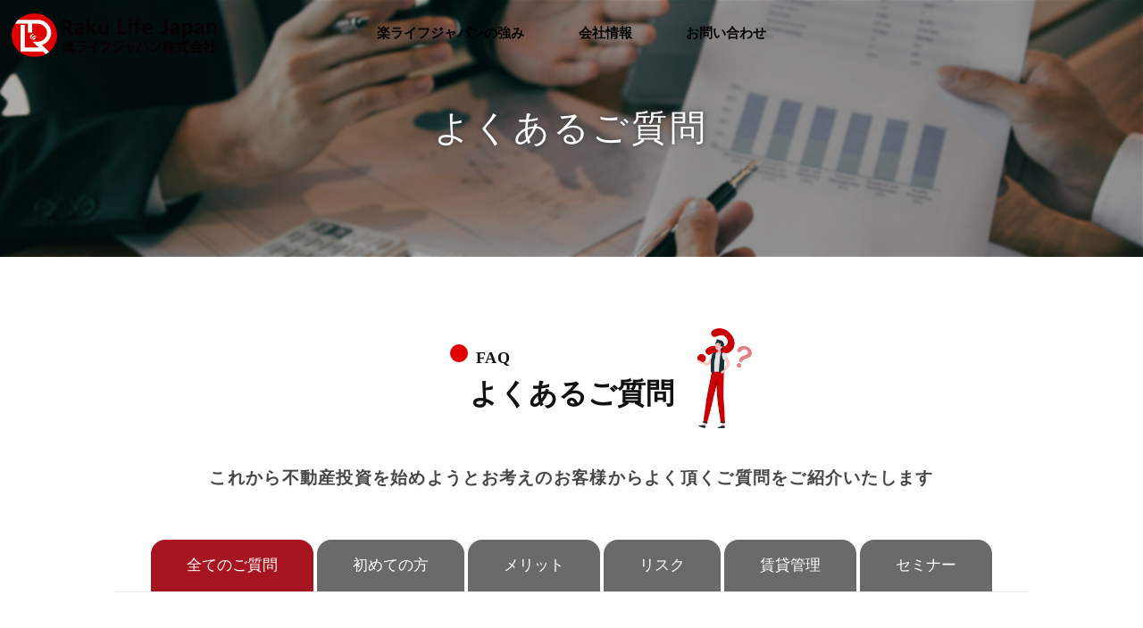

--- FILE ---
content_type: text/html; charset=UTF-8
request_url: https://raku-life.co.jp/faq/
body_size: 138852
content:
<!DOCTYPE html>
<html lang="ja" itemscope itemtype="https://schema.org/WebPage">

<head>
    <meta charset="UTF-8" />
    <meta name="viewport" content="width=device-width" />
    <meta name="description" content="楽ライフジャパン株式会社は大阪を中心としたエリアで投資マンション支援のプロとして 収益不動産から投資コンサルティング購入後のサポートまできめ細かいサービスを提供しています。 また、不動産取引の仲介や不動産の購入、管理、売却、不動産ビジネスをワンストップでご支援いたします。" />
    <meta name="keywords" content="楽ライフジャパン,大阪,不動産管理,仲介業者,賃貸管理,入居者募集,不動産流通,不動産販売,不動産経営,住宅ローン,家賃収益,
賃貸マンション,不動産買取,不動産売却,新築,中古物件,不動産管理,賃貸マンション,賃貸仲介,売買仲介,土地活用" />
    <meta name="twitter:card" content="photo" />
    <meta name="twitter:site" content="楽ライフジャパン株式会社" />
    <meta name="twitter:title" content="楽ライフジャパン株式会社" />
    <meta name="twitter:description" content="楽ライフジャパン株式会社は大阪を中心としたエリアで投資マンション支援のプロとして 収益不動産から投資コンサルティング購入後のサポートまできめ細かいサービスを提供しています。 また、不動産取引の仲介や不動産の購入、管理、売却、不動産ビジネスをワンストップでご支援いたします。" />
    <meta name="twitter:image" content="/wp-content/uploads/2022/12/cropped-site-icon2.png" />
    <meta name="twitter:url" content="https://raku-life.co.jp/" />
    <meta name="twitter:widgets:theme" content="light" />
    <meta name="twitter:widgets:link-color" content="#007acc" />
    <meta name="twitter:widgets:border-color" content="#fff" />
    <link rel="canonical" href="https://raku-life.co.jp/faq/" />
    <script type="application/ld+json">
        {
            "@context": "https://www.schema.org/",
            "@type": "WebSite",
            "name": "楽ライフジャパン株式会社",
            "url": "https://raku-life.co.jp/"
        }
    </script>
    <script type="application/ld+json">
        {
            "@context": "https://www.schema.org/",
            "@type": "Organization",
            "name": "楽ライフジャパン株式会社",
            "url": "https://raku-life.co.jp/",
            "logo": "",
            "image": "/wp-content/uploads/2022/12/cropped-site-icon2.png",
            "description": "楽ライフジャパン株式会社は大阪を中心としたエリアで投資マンション支援のプロとして 収益不動産から投資コンサルティング購入後のサポートまできめ細かいサービスを提供しています。 また、不動産取引の仲介や不動産の購入、管理、売却、不動産ビジネスをワンストップでご支援いたします。"
        }
    </script>
    <script type="text/javascript">
        window.ga = window.ga || function() {
            (ga.q = ga.q || []).push(arguments)
        };
        ga.l = +new Date;
        ga('create', 'UA-204320389-1', 'auto');
        // Plugins

        ga('send', 'pageview');
    </script>
    <title>よくあるご質問 | 楽ライフジャパン株式会社</title>
<meta name='robots' content='max-image-preview:large' />
<link rel='dns-prefetch' href='//cdn.jsdelivr.net' />
<link rel="alternate" type="application/rss+xml" title="楽ライフジャパン株式会社 &raquo; フィード" href="https://raku-life.co.jp/feed/" />
<link rel="alternate" type="application/rss+xml" title="楽ライフジャパン株式会社 &raquo; コメントフィード" href="https://raku-life.co.jp/comments/feed/" />
<script type="text/javascript">
window._wpemojiSettings = {"baseUrl":"https:\/\/s.w.org\/images\/core\/emoji\/14.0.0\/72x72\/","ext":".png","svgUrl":"https:\/\/s.w.org\/images\/core\/emoji\/14.0.0\/svg\/","svgExt":".svg","source":{"concatemoji":"https:\/\/raku-life.co.jp\/wp-includes\/js\/wp-emoji-release.min.js?ver=6.1.9"}};
/*! This file is auto-generated */
!function(e,a,t){var n,r,o,i=a.createElement("canvas"),p=i.getContext&&i.getContext("2d");function s(e,t){var a=String.fromCharCode,e=(p.clearRect(0,0,i.width,i.height),p.fillText(a.apply(this,e),0,0),i.toDataURL());return p.clearRect(0,0,i.width,i.height),p.fillText(a.apply(this,t),0,0),e===i.toDataURL()}function c(e){var t=a.createElement("script");t.src=e,t.defer=t.type="text/javascript",a.getElementsByTagName("head")[0].appendChild(t)}for(o=Array("flag","emoji"),t.supports={everything:!0,everythingExceptFlag:!0},r=0;r<o.length;r++)t.supports[o[r]]=function(e){if(p&&p.fillText)switch(p.textBaseline="top",p.font="600 32px Arial",e){case"flag":return s([127987,65039,8205,9895,65039],[127987,65039,8203,9895,65039])?!1:!s([55356,56826,55356,56819],[55356,56826,8203,55356,56819])&&!s([55356,57332,56128,56423,56128,56418,56128,56421,56128,56430,56128,56423,56128,56447],[55356,57332,8203,56128,56423,8203,56128,56418,8203,56128,56421,8203,56128,56430,8203,56128,56423,8203,56128,56447]);case"emoji":return!s([129777,127995,8205,129778,127999],[129777,127995,8203,129778,127999])}return!1}(o[r]),t.supports.everything=t.supports.everything&&t.supports[o[r]],"flag"!==o[r]&&(t.supports.everythingExceptFlag=t.supports.everythingExceptFlag&&t.supports[o[r]]);t.supports.everythingExceptFlag=t.supports.everythingExceptFlag&&!t.supports.flag,t.DOMReady=!1,t.readyCallback=function(){t.DOMReady=!0},t.supports.everything||(n=function(){t.readyCallback()},a.addEventListener?(a.addEventListener("DOMContentLoaded",n,!1),e.addEventListener("load",n,!1)):(e.attachEvent("onload",n),a.attachEvent("onreadystatechange",function(){"complete"===a.readyState&&t.readyCallback()})),(e=t.source||{}).concatemoji?c(e.concatemoji):e.wpemoji&&e.twemoji&&(c(e.twemoji),c(e.wpemoji)))}(window,document,window._wpemojiSettings);
</script>
<style type="text/css">
img.wp-smiley,
img.emoji {
	display: inline !important;
	border: none !important;
	box-shadow: none !important;
	height: 1em !important;
	width: 1em !important;
	margin: 0 0.07em !important;
	vertical-align: -0.1em !important;
	background: none !important;
	padding: 0 !important;
}
</style>
	<link rel='stylesheet' id='wp-block-library-css' href='https://raku-life.co.jp/wp-includes/css/dist/block-library/style.min.css?ver=6.1.9' type='text/css' media='all' />
<link rel='stylesheet' id='classic-theme-styles-css' href='https://raku-life.co.jp/wp-includes/css/classic-themes.min.css?ver=1' type='text/css' media='all' />
<style id='global-styles-inline-css' type='text/css'>
body{--wp--preset--color--black: #000000;--wp--preset--color--cyan-bluish-gray: #abb8c3;--wp--preset--color--white: #ffffff;--wp--preset--color--pale-pink: #f78da7;--wp--preset--color--vivid-red: #cf2e2e;--wp--preset--color--luminous-vivid-orange: #ff6900;--wp--preset--color--luminous-vivid-amber: #fcb900;--wp--preset--color--light-green-cyan: #7bdcb5;--wp--preset--color--vivid-green-cyan: #00d084;--wp--preset--color--pale-cyan-blue: #8ed1fc;--wp--preset--color--vivid-cyan-blue: #0693e3;--wp--preset--color--vivid-purple: #9b51e0;--wp--preset--gradient--vivid-cyan-blue-to-vivid-purple: linear-gradient(135deg,rgba(6,147,227,1) 0%,rgb(155,81,224) 100%);--wp--preset--gradient--light-green-cyan-to-vivid-green-cyan: linear-gradient(135deg,rgb(122,220,180) 0%,rgb(0,208,130) 100%);--wp--preset--gradient--luminous-vivid-amber-to-luminous-vivid-orange: linear-gradient(135deg,rgba(252,185,0,1) 0%,rgba(255,105,0,1) 100%);--wp--preset--gradient--luminous-vivid-orange-to-vivid-red: linear-gradient(135deg,rgba(255,105,0,1) 0%,rgb(207,46,46) 100%);--wp--preset--gradient--very-light-gray-to-cyan-bluish-gray: linear-gradient(135deg,rgb(238,238,238) 0%,rgb(169,184,195) 100%);--wp--preset--gradient--cool-to-warm-spectrum: linear-gradient(135deg,rgb(74,234,220) 0%,rgb(151,120,209) 20%,rgb(207,42,186) 40%,rgb(238,44,130) 60%,rgb(251,105,98) 80%,rgb(254,248,76) 100%);--wp--preset--gradient--blush-light-purple: linear-gradient(135deg,rgb(255,206,236) 0%,rgb(152,150,240) 100%);--wp--preset--gradient--blush-bordeaux: linear-gradient(135deg,rgb(254,205,165) 0%,rgb(254,45,45) 50%,rgb(107,0,62) 100%);--wp--preset--gradient--luminous-dusk: linear-gradient(135deg,rgb(255,203,112) 0%,rgb(199,81,192) 50%,rgb(65,88,208) 100%);--wp--preset--gradient--pale-ocean: linear-gradient(135deg,rgb(255,245,203) 0%,rgb(182,227,212) 50%,rgb(51,167,181) 100%);--wp--preset--gradient--electric-grass: linear-gradient(135deg,rgb(202,248,128) 0%,rgb(113,206,126) 100%);--wp--preset--gradient--midnight: linear-gradient(135deg,rgb(2,3,129) 0%,rgb(40,116,252) 100%);--wp--preset--duotone--dark-grayscale: url('#wp-duotone-dark-grayscale');--wp--preset--duotone--grayscale: url('#wp-duotone-grayscale');--wp--preset--duotone--purple-yellow: url('#wp-duotone-purple-yellow');--wp--preset--duotone--blue-red: url('#wp-duotone-blue-red');--wp--preset--duotone--midnight: url('#wp-duotone-midnight');--wp--preset--duotone--magenta-yellow: url('#wp-duotone-magenta-yellow');--wp--preset--duotone--purple-green: url('#wp-duotone-purple-green');--wp--preset--duotone--blue-orange: url('#wp-duotone-blue-orange');--wp--preset--font-size--small: 13px;--wp--preset--font-size--medium: 20px;--wp--preset--font-size--large: 36px;--wp--preset--font-size--x-large: 42px;--wp--preset--spacing--20: 0.44rem;--wp--preset--spacing--30: 0.67rem;--wp--preset--spacing--40: 1rem;--wp--preset--spacing--50: 1.5rem;--wp--preset--spacing--60: 2.25rem;--wp--preset--spacing--70: 3.38rem;--wp--preset--spacing--80: 5.06rem;}:where(.is-layout-flex){gap: 0.5em;}body .is-layout-flow > .alignleft{float: left;margin-inline-start: 0;margin-inline-end: 2em;}body .is-layout-flow > .alignright{float: right;margin-inline-start: 2em;margin-inline-end: 0;}body .is-layout-flow > .aligncenter{margin-left: auto !important;margin-right: auto !important;}body .is-layout-constrained > .alignleft{float: left;margin-inline-start: 0;margin-inline-end: 2em;}body .is-layout-constrained > .alignright{float: right;margin-inline-start: 2em;margin-inline-end: 0;}body .is-layout-constrained > .aligncenter{margin-left: auto !important;margin-right: auto !important;}body .is-layout-constrained > :where(:not(.alignleft):not(.alignright):not(.alignfull)){max-width: var(--wp--style--global--content-size);margin-left: auto !important;margin-right: auto !important;}body .is-layout-constrained > .alignwide{max-width: var(--wp--style--global--wide-size);}body .is-layout-flex{display: flex;}body .is-layout-flex{flex-wrap: wrap;align-items: center;}body .is-layout-flex > *{margin: 0;}:where(.wp-block-columns.is-layout-flex){gap: 2em;}.has-black-color{color: var(--wp--preset--color--black) !important;}.has-cyan-bluish-gray-color{color: var(--wp--preset--color--cyan-bluish-gray) !important;}.has-white-color{color: var(--wp--preset--color--white) !important;}.has-pale-pink-color{color: var(--wp--preset--color--pale-pink) !important;}.has-vivid-red-color{color: var(--wp--preset--color--vivid-red) !important;}.has-luminous-vivid-orange-color{color: var(--wp--preset--color--luminous-vivid-orange) !important;}.has-luminous-vivid-amber-color{color: var(--wp--preset--color--luminous-vivid-amber) !important;}.has-light-green-cyan-color{color: var(--wp--preset--color--light-green-cyan) !important;}.has-vivid-green-cyan-color{color: var(--wp--preset--color--vivid-green-cyan) !important;}.has-pale-cyan-blue-color{color: var(--wp--preset--color--pale-cyan-blue) !important;}.has-vivid-cyan-blue-color{color: var(--wp--preset--color--vivid-cyan-blue) !important;}.has-vivid-purple-color{color: var(--wp--preset--color--vivid-purple) !important;}.has-black-background-color{background-color: var(--wp--preset--color--black) !important;}.has-cyan-bluish-gray-background-color{background-color: var(--wp--preset--color--cyan-bluish-gray) !important;}.has-white-background-color{background-color: var(--wp--preset--color--white) !important;}.has-pale-pink-background-color{background-color: var(--wp--preset--color--pale-pink) !important;}.has-vivid-red-background-color{background-color: var(--wp--preset--color--vivid-red) !important;}.has-luminous-vivid-orange-background-color{background-color: var(--wp--preset--color--luminous-vivid-orange) !important;}.has-luminous-vivid-amber-background-color{background-color: var(--wp--preset--color--luminous-vivid-amber) !important;}.has-light-green-cyan-background-color{background-color: var(--wp--preset--color--light-green-cyan) !important;}.has-vivid-green-cyan-background-color{background-color: var(--wp--preset--color--vivid-green-cyan) !important;}.has-pale-cyan-blue-background-color{background-color: var(--wp--preset--color--pale-cyan-blue) !important;}.has-vivid-cyan-blue-background-color{background-color: var(--wp--preset--color--vivid-cyan-blue) !important;}.has-vivid-purple-background-color{background-color: var(--wp--preset--color--vivid-purple) !important;}.has-black-border-color{border-color: var(--wp--preset--color--black) !important;}.has-cyan-bluish-gray-border-color{border-color: var(--wp--preset--color--cyan-bluish-gray) !important;}.has-white-border-color{border-color: var(--wp--preset--color--white) !important;}.has-pale-pink-border-color{border-color: var(--wp--preset--color--pale-pink) !important;}.has-vivid-red-border-color{border-color: var(--wp--preset--color--vivid-red) !important;}.has-luminous-vivid-orange-border-color{border-color: var(--wp--preset--color--luminous-vivid-orange) !important;}.has-luminous-vivid-amber-border-color{border-color: var(--wp--preset--color--luminous-vivid-amber) !important;}.has-light-green-cyan-border-color{border-color: var(--wp--preset--color--light-green-cyan) !important;}.has-vivid-green-cyan-border-color{border-color: var(--wp--preset--color--vivid-green-cyan) !important;}.has-pale-cyan-blue-border-color{border-color: var(--wp--preset--color--pale-cyan-blue) !important;}.has-vivid-cyan-blue-border-color{border-color: var(--wp--preset--color--vivid-cyan-blue) !important;}.has-vivid-purple-border-color{border-color: var(--wp--preset--color--vivid-purple) !important;}.has-vivid-cyan-blue-to-vivid-purple-gradient-background{background: var(--wp--preset--gradient--vivid-cyan-blue-to-vivid-purple) !important;}.has-light-green-cyan-to-vivid-green-cyan-gradient-background{background: var(--wp--preset--gradient--light-green-cyan-to-vivid-green-cyan) !important;}.has-luminous-vivid-amber-to-luminous-vivid-orange-gradient-background{background: var(--wp--preset--gradient--luminous-vivid-amber-to-luminous-vivid-orange) !important;}.has-luminous-vivid-orange-to-vivid-red-gradient-background{background: var(--wp--preset--gradient--luminous-vivid-orange-to-vivid-red) !important;}.has-very-light-gray-to-cyan-bluish-gray-gradient-background{background: var(--wp--preset--gradient--very-light-gray-to-cyan-bluish-gray) !important;}.has-cool-to-warm-spectrum-gradient-background{background: var(--wp--preset--gradient--cool-to-warm-spectrum) !important;}.has-blush-light-purple-gradient-background{background: var(--wp--preset--gradient--blush-light-purple) !important;}.has-blush-bordeaux-gradient-background{background: var(--wp--preset--gradient--blush-bordeaux) !important;}.has-luminous-dusk-gradient-background{background: var(--wp--preset--gradient--luminous-dusk) !important;}.has-pale-ocean-gradient-background{background: var(--wp--preset--gradient--pale-ocean) !important;}.has-electric-grass-gradient-background{background: var(--wp--preset--gradient--electric-grass) !important;}.has-midnight-gradient-background{background: var(--wp--preset--gradient--midnight) !important;}.has-small-font-size{font-size: var(--wp--preset--font-size--small) !important;}.has-medium-font-size{font-size: var(--wp--preset--font-size--medium) !important;}.has-large-font-size{font-size: var(--wp--preset--font-size--large) !important;}.has-x-large-font-size{font-size: var(--wp--preset--font-size--x-large) !important;}
.wp-block-navigation a:where(:not(.wp-element-button)){color: inherit;}
:where(.wp-block-columns.is-layout-flex){gap: 2em;}
.wp-block-pullquote{font-size: 1.5em;line-height: 1.6;}
</style>
<link rel='stylesheet' id='contact-form-7-css' href='https://raku-life.co.jp/wp-content/plugins/contact-form-7/includes/css/styles.css?ver=5.7.2' type='text/css' media='all' />
<link rel='stylesheet' id='vegas-css' href='https://raku-life.co.jp/wp-content/themes/generic-child/vegas.css?ver=6.1.9' type='text/css' media='all' />
<link rel='stylesheet' id='slick-css' href='https://raku-life.co.jp/wp-content/themes/generic-child/slick.css?ver=6.1.9' type='text/css' media='all' />
<link rel='stylesheet' id='anime-css' href='https://raku-life.co.jp/wp-content/themes/generic-child/anime.css?ver=6.1.9' type='text/css' media='all' />
<link rel='stylesheet' id='single-css' href='https://raku-life.co.jp/wp-content/themes/generic-child/single.css?ver=6.1.9' type='text/css' media='all' />
<link rel='stylesheet' id='post-css' href='https://raku-life.co.jp/wp-content/themes/generic-child/post.css?ver=6.1.9' type='text/css' media='all' />
<link rel='stylesheet' id='category-css' href='https://raku-life.co.jp/wp-content/themes/generic-child/category.css?ver=6.1.9' type='text/css' media='all' />
<link rel='stylesheet' id='parent-style-css' href='https://raku-life.co.jp/wp-content/themes/generic/style.css?ver=6.1.9' type='text/css' media='all' />
<link rel='stylesheet' id='dashicons-css' href='https://raku-life.co.jp/wp-includes/css/dashicons.min.css?ver=6.1.9' type='text/css' media='all' />
<link rel='stylesheet' id='generic-style-css' href='https://raku-life.co.jp/wp-content/themes/generic-child/style.css?ver=6.1.9' type='text/css' media='all' />
<link rel='stylesheet' id='generic-icons-css' href='https://raku-life.co.jp/wp-content/themes/generic/icons/icons.css?ver=6.1.9' type='text/css' media='all' />
<link rel='stylesheet' id='cf7cf-style-css' href='https://raku-life.co.jp/wp-content/plugins/cf7-conditional-fields/style.css?ver=2.5.9' type='text/css' media='all' />
<script type='text/javascript' src='https://raku-life.co.jp/wp-includes/js/jquery/jquery.min.js?ver=3.6.1' id='jquery-core-js'></script>
<script type='text/javascript' src='https://raku-life.co.jp/wp-includes/js/jquery/jquery-migrate.min.js?ver=3.3.2' id='jquery-migrate-js'></script>
<script type='text/javascript' src='https://raku-life.co.jp/wp-content/themes/generic/js/videos.js?ver=6.1.9' id='generic-videos-js'></script>
<script type='text/javascript' id='generic-videos-js-after'>
jQuery(document).ready(function($){$("#wrapper").vids();});
</script>
<link rel="https://api.w.org/" href="https://raku-life.co.jp/wp-json/" /><link rel="alternate" type="application/json" href="https://raku-life.co.jp/wp-json/wp/v2/pages/512" /><link rel="EditURI" type="application/rsd+xml" title="RSD" href="https://raku-life.co.jp/xmlrpc.php?rsd" />
<link rel="wlwmanifest" type="application/wlwmanifest+xml" href="https://raku-life.co.jp/wp-includes/wlwmanifest.xml" />
<meta name="generator" content="WordPress 6.1.9" />
<link rel="canonical" href="https://raku-life.co.jp/faq/" />
<link rel='shortlink' href='https://raku-life.co.jp/?p=512' />
<link rel="alternate" type="application/json+oembed" href="https://raku-life.co.jp/wp-json/oembed/1.0/embed?url=https%3A%2F%2Fraku-life.co.jp%2Ffaq%2F" />
<link rel="alternate" type="text/xml+oembed" href="https://raku-life.co.jp/wp-json/oembed/1.0/embed?url=https%3A%2F%2Fraku-life.co.jp%2Ffaq%2F&#038;format=xml" />
<header id="imgheader">
    <nav>
        <h1 class="header-logo">
            <a href="/">
                <span><img src="/wp-content/uploads/2022/07/rogo.svg" alt="楽ライフジャパン株式会社"></span>
            </a>
        </h1>
        <ul>
        <li class="has-child has-childp btn-only">
            <a href="/"><strong class="global-nav-name">TOP</strong></a>
        </li>
        <li class="has-child has-childp">
            <a href="/strong/"><strong class="global-nav-name">楽ライフジャパンの強み</strong></a>
        </li>
<!--
        <li class="has-child has-childs seminar">
            <a href="#"><strong class="global-nav-name">セミナー・相談会</strong></a>
            <ul class="navi-child">
                <li>
                    <div class="sub-menu-img"></div>
                    <dl><dt>セミナー・相談会</dt>
                        <dd>
                            <ul><li><a href="#" class="btnarrowright">マンション投資セミナー</a></li>
                                <li><a href="#" class="btnarrowright">個別セミナー・個別相談</a></li>
                                <li><a href="#" class="btnarrowright">非公開物件</a></li>
                            </ul>
                        </dd>
                    </dl>
                </li>
            </ul>
        </li>
        <li class="has-child has-childp">
            <a href="#"><strong class="global-nav-name">お客様の声</strong></a>
        </li>
        <li class="has-child has-childs investment">
            <a href="#"><strong class="global-nav-name">不動産投資の基本</strong></a>
            <ul class="navi-child">
            <li>
                <div class="sub-menu-img"></div>
                    <dl><dt>不動産投資の基本</dt>
                        <dd>
                            <ul><li><a href="#" class="btnarrowright">不動産投資の仕組みと特徴
        </a></li>
                                <li><a href="#" class="btnarrowright">楽ライフジャパンの賃貸管理
        </a></li>
                                <li><a href="#" class="btnarrowright">不動産投資のメリット</a></li>
                                <li><a href="#" class="btnarrowright">不動産投資のリスク</a></li>
                            </ul>
                        </dd>
                    </dl>
                </li>
            </ul>
        </li>-->
        <li class="has-child has-childs company">
            <a href="#"><strong class="global-nav-name">会社情報</strong></a>
            <ul class="navi-child">
            <li>
                <div class="sub-menu-img"></div>
                    <dl><dt>会社情報</dt>
                        <dd>
                            <ul><li><a href="/about/">会社情報</a></li>
                                <li><a href="/policy/">企業理念</a></li>
                                <li><a href="/contributions/">社会貢献</a></li>
                            </ul>
                        </dd>
                    </dl>
                </li>
            </ul>
        </li>
        <!--
        <li class="has-child has-childs investment">
            <a href="#"><strong class="global-nav-name">不動産投資の基本</strong></a>
            <ul class="navi-child">
            <li>
                <div class="sub-menu-img"></div>
                    <dl><dt>不動産投資の基本</dt>
                        <dd>
                            <ul><li><a href="#" class="btnarrowright">不動産投資の仕組みと特徴
        </a></li>
                                <li><a href="#" class="btnarrowright">楽ライフジャパンの賃貸管理
        </a></li>
                                <li><a href="#" class="btnarrowright">不動産投資のメリット</a></li>
                                <li><a href="#" class="btnarrowright">不動産投資のリスク</a></li>
                            </ul>
                        </dd>
                    </dl>
                </li>
            </ul>
        </li>
        <li class="has-child has-childp">
            <a href="#"><strong class="global-nav-name">よくあるご質問</strong></a>
        </li>-->
        <li class="has-child has-childp">
            <a href="/contact-list/" class="contact"><strong class="global-nav-name">お問い合わせ</strong>
                <svg version="1.1" xmlns="http://www.w3.org/2000/svg" xmlns:xlink="http://www.w3.org/1999/xlink" x="0px"
            y="0px" width="30px" height="18.879px" viewBox="0 0 30 18.879" enable-background="new 0 0 30 18.879" xml:space="preserve" fill="#c00000">
            <g>
            <path fill-rule="evenodd" clip-rule="evenodd" d="M14.993,0.002c4.303,0,8.605-0.011,12.908,0.016
                c0.465,0.003,0.953,0.165,1.387,0.354c0.406,0.177,0.387,0.322,0.014,0.596c-1.233,0.905-2.469,1.805-3.705,2.705
                c-2.901,2.114-5.802,4.228-8.703,6.343c-1.085,0.792-2.087,0.772-3.169-0.023C9.637,6.985,5.542,3.989,1.45,0.989
                C1.325,0.897,1.2,0.805,1.08,0.706C0.964,0.61,0.855,0.505,0.743,0.404c0.14-0.097,0.27-0.249,0.423-0.281
                c0.344-0.072,0.7-0.117,1.051-0.117C6.476-0.001,10.734,0.001,14.993,0.002z"/>
            <path fill-rule="evenodd" clip-rule="evenodd" d="M15.334,18.867c-4.324,0-8.648-0.002-12.972,0.003
                c-0.478,0-0.924-0.065-1.324-0.347c-0.396-0.28-0.41-0.309-0.025-0.595c1.013-0.753,2.034-1.496,3.055-2.24
                c2.561-1.865,5.13-3.717,7.674-5.604c0.385-0.286,0.637-0.286,0.972,0.011c0.264,0.235,0.559,0.437,0.85,0.639
                c1.074,0.747,2.477,0.742,3.548-0.001c0.324-0.225,0.663-0.627,0.98-0.613c0.359,0.016,0.712,0.393,1.049,0.639
                c3.271,2.395,6.54,4.794,9.805,7.198c0.222,0.163,0.404,0.38,0.605,0.572c-0.304,0.111-0.603,0.245-0.915,0.325
                c-0.188,0.048-0.396,0.012-0.596,0.012C23.805,18.867,19.569,18.867,15.334,18.867z"/>
            <path fill-rule="evenodd" clip-rule="evenodd" d="M0,9.435c0-2.462,0-4.924,0-7.386c0-0.2-0.007-0.401,0.014-0.599
                c0.051-0.49,0.147-0.536,0.532-0.254c3.577,2.615,7.152,5.232,10.727,7.85c0.054,0.039,0.099,0.092,0.157,0.124
                c0.369,0.201,0.269,0.333-0.023,0.545c-3.213,2.326-6.416,4.666-9.621,7.002c-0.448,0.326-0.896,0.652-1.343,0.979
                c-0.277,0.203-0.402,0.092-0.424-0.209c-0.015-0.199-0.016-0.399-0.016-0.598c-0.001-2.484,0-4.969,0-7.453
                C0.001,9.435,0.001,9.435,0,9.435z"/>
            <path fill-rule="evenodd" clip-rule="evenodd" d="M29.994,9.547c0,2.418,0,4.837,0,7.256
                c0,0.155,0.018,0.314-0.007,0.465c-0.032,0.192-0.099,0.377-0.151,0.566c-0.166-0.077-0.35-0.13-0.495-0.236
                c-3.204-2.344-6.402-4.694-9.603-7.042c-0.215-0.157-0.431-0.312-0.647-0.468c-0.563-0.407-0.563-0.407-0.02-0.803
                c1.254-0.914,2.508-1.828,3.763-2.741c2.224-1.618,4.447-3.235,6.671-4.853c0.089-0.065,0.17-0.159,0.27-0.188
                c0.055-0.016,0.194,0.068,0.203,0.122c0.029,0.173,0.018,0.353,0.018,0.531c0,2.463,0,4.926,0,7.39
                C29.995,9.547,29.994,9.547,29.994,9.547z"/>
            </g>
            </svg>
        </a>
        </li>
        </ul>
    </nav>
</header>
<div class="openbtn"><span></span><span></span><span></span></div>
<link rel="icon" href="/wp-content/uploads/2022/12/cropped-site-icon2-32x32.png" sizes="32x32" />
<link rel="icon" href="/wp-content/uploads/2022/12/cropped-site-icon2-192x192.png" sizes="192x192" />
<link rel="apple-touch-icon" href="/wp-content/uploads/2022/12/cropped-site-icon2-180x180.png" />
<meta name="msapplication-TileImage" content="/wp-content/uploads/2022/12/cropped-site-icon2-270x270.png" />
<link href="https://fonts.googleapis.com/css?family=Sawarabi+Gothic" rel="stylesheet">
<link href="https://fonts.googleapis.com/css?family=Noto+Sans+JP" rel="stylesheet">
<link href="https://fonts.googleapis.com/css?family=Sawarabi+Mincho" rel="stylesheet">
<link href="https://fonts.googleapis.com/css?family=M+PLUS+Rounded+1c" rel="stylesheet"></head>

<body class="page-template-default page page-id-512 wp-embed-responsive">
    <a href="#content" class="skip-link screen-reader-text">コンテンツへスキップ</a><svg xmlns="http://www.w3.org/2000/svg" viewBox="0 0 0 0" width="0" height="0" focusable="false" role="none" style="visibility: hidden; position: absolute; left: -9999px; overflow: hidden;" ><defs><filter id="wp-duotone-dark-grayscale"><feColorMatrix color-interpolation-filters="sRGB" type="matrix" values=" .299 .587 .114 0 0 .299 .587 .114 0 0 .299 .587 .114 0 0 .299 .587 .114 0 0 " /><feComponentTransfer color-interpolation-filters="sRGB" ><feFuncR type="table" tableValues="0 0.49803921568627" /><feFuncG type="table" tableValues="0 0.49803921568627" /><feFuncB type="table" tableValues="0 0.49803921568627" /><feFuncA type="table" tableValues="1 1" /></feComponentTransfer><feComposite in2="SourceGraphic" operator="in" /></filter></defs></svg><svg xmlns="http://www.w3.org/2000/svg" viewBox="0 0 0 0" width="0" height="0" focusable="false" role="none" style="visibility: hidden; position: absolute; left: -9999px; overflow: hidden;" ><defs><filter id="wp-duotone-grayscale"><feColorMatrix color-interpolation-filters="sRGB" type="matrix" values=" .299 .587 .114 0 0 .299 .587 .114 0 0 .299 .587 .114 0 0 .299 .587 .114 0 0 " /><feComponentTransfer color-interpolation-filters="sRGB" ><feFuncR type="table" tableValues="0 1" /><feFuncG type="table" tableValues="0 1" /><feFuncB type="table" tableValues="0 1" /><feFuncA type="table" tableValues="1 1" /></feComponentTransfer><feComposite in2="SourceGraphic" operator="in" /></filter></defs></svg><svg xmlns="http://www.w3.org/2000/svg" viewBox="0 0 0 0" width="0" height="0" focusable="false" role="none" style="visibility: hidden; position: absolute; left: -9999px; overflow: hidden;" ><defs><filter id="wp-duotone-purple-yellow"><feColorMatrix color-interpolation-filters="sRGB" type="matrix" values=" .299 .587 .114 0 0 .299 .587 .114 0 0 .299 .587 .114 0 0 .299 .587 .114 0 0 " /><feComponentTransfer color-interpolation-filters="sRGB" ><feFuncR type="table" tableValues="0.54901960784314 0.98823529411765" /><feFuncG type="table" tableValues="0 1" /><feFuncB type="table" tableValues="0.71764705882353 0.25490196078431" /><feFuncA type="table" tableValues="1 1" /></feComponentTransfer><feComposite in2="SourceGraphic" operator="in" /></filter></defs></svg><svg xmlns="http://www.w3.org/2000/svg" viewBox="0 0 0 0" width="0" height="0" focusable="false" role="none" style="visibility: hidden; position: absolute; left: -9999px; overflow: hidden;" ><defs><filter id="wp-duotone-blue-red"><feColorMatrix color-interpolation-filters="sRGB" type="matrix" values=" .299 .587 .114 0 0 .299 .587 .114 0 0 .299 .587 .114 0 0 .299 .587 .114 0 0 " /><feComponentTransfer color-interpolation-filters="sRGB" ><feFuncR type="table" tableValues="0 1" /><feFuncG type="table" tableValues="0 0.27843137254902" /><feFuncB type="table" tableValues="0.5921568627451 0.27843137254902" /><feFuncA type="table" tableValues="1 1" /></feComponentTransfer><feComposite in2="SourceGraphic" operator="in" /></filter></defs></svg><svg xmlns="http://www.w3.org/2000/svg" viewBox="0 0 0 0" width="0" height="0" focusable="false" role="none" style="visibility: hidden; position: absolute; left: -9999px; overflow: hidden;" ><defs><filter id="wp-duotone-midnight"><feColorMatrix color-interpolation-filters="sRGB" type="matrix" values=" .299 .587 .114 0 0 .299 .587 .114 0 0 .299 .587 .114 0 0 .299 .587 .114 0 0 " /><feComponentTransfer color-interpolation-filters="sRGB" ><feFuncR type="table" tableValues="0 0" /><feFuncG type="table" tableValues="0 0.64705882352941" /><feFuncB type="table" tableValues="0 1" /><feFuncA type="table" tableValues="1 1" /></feComponentTransfer><feComposite in2="SourceGraphic" operator="in" /></filter></defs></svg><svg xmlns="http://www.w3.org/2000/svg" viewBox="0 0 0 0" width="0" height="0" focusable="false" role="none" style="visibility: hidden; position: absolute; left: -9999px; overflow: hidden;" ><defs><filter id="wp-duotone-magenta-yellow"><feColorMatrix color-interpolation-filters="sRGB" type="matrix" values=" .299 .587 .114 0 0 .299 .587 .114 0 0 .299 .587 .114 0 0 .299 .587 .114 0 0 " /><feComponentTransfer color-interpolation-filters="sRGB" ><feFuncR type="table" tableValues="0.78039215686275 1" /><feFuncG type="table" tableValues="0 0.94901960784314" /><feFuncB type="table" tableValues="0.35294117647059 0.47058823529412" /><feFuncA type="table" tableValues="1 1" /></feComponentTransfer><feComposite in2="SourceGraphic" operator="in" /></filter></defs></svg><svg xmlns="http://www.w3.org/2000/svg" viewBox="0 0 0 0" width="0" height="0" focusable="false" role="none" style="visibility: hidden; position: absolute; left: -9999px; overflow: hidden;" ><defs><filter id="wp-duotone-purple-green"><feColorMatrix color-interpolation-filters="sRGB" type="matrix" values=" .299 .587 .114 0 0 .299 .587 .114 0 0 .299 .587 .114 0 0 .299 .587 .114 0 0 " /><feComponentTransfer color-interpolation-filters="sRGB" ><feFuncR type="table" tableValues="0.65098039215686 0.40392156862745" /><feFuncG type="table" tableValues="0 1" /><feFuncB type="table" tableValues="0.44705882352941 0.4" /><feFuncA type="table" tableValues="1 1" /></feComponentTransfer><feComposite in2="SourceGraphic" operator="in" /></filter></defs></svg><svg xmlns="http://www.w3.org/2000/svg" viewBox="0 0 0 0" width="0" height="0" focusable="false" role="none" style="visibility: hidden; position: absolute; left: -9999px; overflow: hidden;" ><defs><filter id="wp-duotone-blue-orange"><feColorMatrix color-interpolation-filters="sRGB" type="matrix" values=" .299 .587 .114 0 0 .299 .587 .114 0 0 .299 .587 .114 0 0 .299 .587 .114 0 0 " /><feComponentTransfer color-interpolation-filters="sRGB" ><feFuncR type="table" tableValues="0.098039215686275 1" /><feFuncG type="table" tableValues="0 0.66274509803922" /><feFuncB type="table" tableValues="0.84705882352941 0.41960784313725" /><feFuncA type="table" tableValues="1 1" /></feComponentTransfer><feComposite in2="SourceGraphic" operator="in" /></filter></defs></svg>    <div id="wrapper" class="hfeed">
        <header id="header" role="banner">
            <div id="branding">
                <div id="site-title" itemprop="publisher" itemscope itemtype="https://schema.org/Organization">
                    <a href="https://raku-life.co.jp/" title="楽ライフジャパン株式会社" rel="home" itemprop="url"><span class="screen-reader-text" itemprop="name">楽ライフジャパン株式会社</span><span id="logo-container" itemprop="logo" itemscope itemtype="https://schema.org/ImageObject"><img src="/wp-content/uploads/2022/12/cropped-site-icon2.png" alt="楽ライフジャパン株式会社" id="logo" class="" itemprop="url" /></span></a>                </div>
                <div id="site-description"  itemprop="description">楽ライフジャパン株式会社は大阪を中心としたエリアで投資マンション支援のプロとして 収益不動産から投資コンサルティング購入後のサポートまできめ細かいサービスを提供しています。 また、不動産取引の仲介や不動産の購入、管理、売却、不動産ビジネスをワンストップでご支援いたします。</div>
            </div>
            <nav id="menu" role="navigation" itemscope itemtype="https://schema.org/SiteNavigationElement">
                <span class="looper before" tabindex="0"></span>
                <button type="button" class="menu-toggle first"><span class="menu-icon">&#9776;</span><span class="menu-text screen-reader-text">メニュー</span></button>
                <div class="menu"><ul>
<li class="page_item page-item-5"><a href="https://raku-life.co.jp/"><span itemprop="name">TOP</span></a></li>
<li class="page_item page-item-1434"><a href="https://raku-life.co.jp/voice/"><span itemprop="name">オーナー様の声</span></a></li>
<li class="page_item page-item-1115 page_item_has_children"><a href="https://raku-life.co.jp/contact-list/"><span itemprop="name">お問い合わせ一覧</span></a>
<ul class='children'>
	<li class="page_item page-item-1186"><a href="https://raku-life.co.jp/contact-list/reservation_consultation/"><span itemprop="name">個別セミナー・個別相談のご予約</span></a></li>
	<li class="page_item page-item-1449"><a href="https://raku-life.co.jp/contact-list/appraisal/"><span itemprop="name">売却物件の査定・ご相談</span></a></li>
	<li class="page_item page-item-1154"><a href="https://raku-life.co.jp/contact-list/contact/"><span itemprop="name">当社についてのお問い合わせ</span></a></li>
	<li class="page_item page-item-1452"><a href="https://raku-life.co.jp/contact-list/document-request/"><span itemprop="name">資料の御請求</span></a></li>
	<li class="page_item page-item-1199"><a href="https://raku-life.co.jp/contact-list/property-request/"><span itemprop="name">非公開物件紹介のご予約</span></a></li>
</ul>
</li>
<li class="page_item page-item-1161"><a href="https://raku-life.co.jp/contact-complete/"><span itemprop="name">お問い合わせ完了画面</span></a></li>
<li class="page_item page-item-3"><a href="https://raku-life.co.jp/privacypolicy/"><span itemprop="name">プライバシーポリシー</span></a></li>
<li class="page_item page-item-512 current_page_item"><a href="https://raku-life.co.jp/faq/" aria-current="page"><span itemprop="name">よくあるご質問</span></a></li>
<li class="page_item page-item-1096"><a href="https://raku-life.co.jp/policy/"><span itemprop="name">企業理念</span></a></li>
<li class="page_item page-item-1079"><a href="https://raku-life.co.jp/about/"><span itemprop="name">会社情報</span></a></li>
<li class="page_item page-item-535"><a href="https://raku-life.co.jp/seminar/"><span itemprop="name">個別セミナー・個別相談</span></a></li>
<li class="page_item page-item-1194"><a href="https://raku-life.co.jp/consultation-complete/"><span itemprop="name">個別セミナー・個別相談のお申込み完了画面</span></a></li>
<li class="page_item page-item-1455"><a href="https://raku-life.co.jp/appraisal-complete/"><span itemprop="name">売却物件の査定・ご相談のお申込み完了画面</span></a></li>
<li class="page_item page-item-390"><a href="https://raku-life.co.jp/strong/"><span itemprop="name">楽ライフジャパンの強み</span></a></li>
<li class="page_item page-item-1078"><a href="https://raku-life.co.jp/contributions/"><span itemprop="name">社会貢献</span></a></li>
<li class="page_item page-item-1457"><a href="https://raku-life.co.jp/document-complete/"><span itemprop="name">資料請求のお申込み完了画面</span></a></li>
<li class="page_item page-item-1204"><a href="https://raku-life.co.jp/request-complete/"><span itemprop="name">非公開物件紹介のご予約完了画面</span></a></li>
</ul></div>
                <div id="search">
                    <form role="search" method="get" class="search-form" action="https://raku-life.co.jp/"><label><span class="screen-reader-text">Search for:</span><input type="search" class="search-field last" placeholder="Search …" value="" name="s"><span></span></label><input type="submit" class="search-submit" value="Search"></form>
                </div>
                <span class="looper after" tabindex="0"></span>
            </nav>
        </header>
        <div id="container">
            <main id="content" role="main"><article id="post-512" class="post-512 page type-page status-publish hentry">
<header class="header">
<h1 class="entry-title" itemprop="name">よくあるご質問</h1> </header>
<div class="entry-content" itemprop="mainContentOfPage">

<div id="faq" class="faq">
    <div id="top-image" class="faq_img">
      <h1>よくあるご質問</h1>
    </div>
   
    <div class="main-conts">
		<h3 class="section-title page-title">よくあるご質問
			<span class="subtitle">FAQ</span>
			<div class="icon-box"></div>
		</h3>
        <p class="title-text">これから不動産投資を始めようとお考えのお客様からよく頂くご質問をご紹介いたします
        </p>
        <ul class="tab">
            <li><a href="#faq_all">全てのご質問</a></li>
            <li><a href="#faq_beginner">初めての方</a></li>
            <li><a href="#faq_merit">メリット</a></li>
            <li><a href="#faq_risk">リスク</a></li>
            <li><a href="#faq_management">賃貸管理</a></li>
            <li><a href="#faq_seminar">セミナー</a></li>
        </ul>
            
        <div id="faq_all" class="area is-active">
            <ul class="accordion-area">
                <li>
			        <h3 class="accordion-title"><span>Q</span>セミナーではどんなことが学べますか？</h3>
			        <div class="accordion-box">
			          <p>楽ライフジャパンのセミナーでは、初心者の方でもわかりやい「不動産投資の基礎知識」「失敗しない物件の選び方」「ローンのないマンションを最短で3つ以上所有する方法」などの基礎から応用までをお伝えしています。</p>
			        </div>      
			    </li>
                <li>
			        <h3 class="accordion-title"><span>Q</span>まだ知識が少なく初心者なので、どんなものなのか勉強しに行くだけでも大丈夫でしょうか。</h3>
			        <div class="accordion-box">
			          <p>もちろん勉強される目的だけでも大丈夫です。ご参加いただく多くのお客様は初心者の方が大半です。<br>
                        不動産投資についての基礎知識や、応用知識、楽ライフジャパンの商品サービスについて知っていただき、お客様にとってお役に立つと思っていただいた場合のみ、お声がけいただければ結構です。安心してご参加いただければと思います。</p>
			        </div>      
			    </li>
                <li>
			        <h3 class="accordion-title"><span>Q</span>「個別セミナー」と「個別相談」の違いを教えてください。</h3>
			        <div class="accordion-box">
			          <p>個別セミナーは「セミナーに参加したいけれど、日程や都合が合わない」という方や「個別で学びながら、疑問や不安な点はその場ですぐに質問したい。より深く勉強したい。」という方におすすめしております。<br><br>
　個別面談は「セミナーに参加してみて、より具体的に話を聞いてみたいと思った」という方や「他社に提案されていてセカンドオピニオンとして提案を受けてみたい」という方、「不動産を購入したいと考えているが、気になる点がまだあり、もっと詳しく聞きたい」「楽ライフジャパンの物件を紹介してほしい」という方におすすめです。</p>
			        </div>      
			    </li>
                <li>
			        <h3 class="accordion-title"><span>Q</span>物件やローンについての相談など具体的に話を進めたい場合は、すぐに対応してもらえますか？</h3>
			        <div class="accordion-box">
			          <p>お客様のご要望や、ご希望の条件などを事前にお伺いして、お客様に合ったおすすめ物件を対面時までにご用意することも可能です。ローンのご相談についても、過去3年分の源泉徴収票をご用意いただくことでスムーズな審査手続きをおこなえます。</p>
			        </div>      
			    </li>
                <li>
			        <h3 class="accordion-title"><span>Q</span>セミナーに参加すると、しつこい営業や押し売りなどがないか不安です。</h3>
			        <div class="accordion-box">
			          <p>楽ライフジャパンではご参加いただく方との信頼関係を第一に考え、社員への教育、理念浸透を徹底しています。<br>
                        社内基準をクリアした、お客様満足度が高く、知識の豊富なスタッフのみが、セミナーや個別面談の担当をしております。強引な営業、しつこい電話などは一切しないことをお約束いたします。</p>
			        </div>
			    </li>
                <li>
			        <h3 class="accordion-title"><span>Q</span>室内の設備交換、修繕工事等の費用はいくらかかるの？</h3>
			        <div class="accordion-box">
			          <p>当社から物件を購入した場合、室内の設備交換、修繕工事等の費用は「2年間何度でも無料」となります。<br>
                        3年目以降の設備交換や修繕工事はオーナー様負担となりますが、当社では「敷金償却サービス」を導入しており、                     
                        入居者様からいただく敷金は、退去時、すべて工事費用等に回せる仕組みになっています。<br>                        
                        そのため、仮に原状回復費が9万円かかる場合でも、敷金が85,000円であればオーナーの実質負担は5,000円となります。<br>                        
                        細かい工事費用等については、セミナーや個別相談会にてご説明しております。お気軽にお問合せください。</p>
			        </div>
			    </li>
                <li>
			        <h3 class="accordion-title"><span>Q</span>滞納が起きた場合はどうなりますか？</h3>
			        <div class="accordion-box">
			          <p>まず事前の策として、入居者が部屋に住み始める前に保証会社の審査が必ずあります。<br>
                        この保証会社の審査と当社の社内審査を通過した方のみが入居できる仕組みになっており、保証会社加入の保証料も入居者負担です。<br>                           
                        もし入居者が滞納した場合は、保証会社が毎月の家賃を保証してくれます。</p>
			        </div>
			    </li>
                <li>
			        <h3 class="accordion-title"><span>Q</span>家賃保証契約、サブリース契約のほうが安心できると思っているのですが、実際どうなのでしょうか。</h3>
			        <div class="accordion-box">
			          <p>楽ライフジャパンでは「家賃保証契約」「サブリース契約」はオーナーにとってメリットのないものと考えており、オススメしておりません。<br>  
                        家賃保証契約は「不動産会社が家賃を無償で保証する仕組み」と思われがちですが、実際には不動産会社がオーナーから部屋を借り上げ、利益を乗せて転貸する仕組みになっています。<br>                          
                        不動産会社が相場家賃で転貸するため、オーナーがもらえる実際の家賃は相場の80%～90%ほどの低い金額になってきます。家賃が10万円のマンションの場合、オーナーに支払われる家賃が8～9万円。不動産会社の利益が1～2万円です。3年間退去がない場合、36～72万円の利益を不動産会社が得る仕組みになっています。<br>                          
                        最初は空室が怖いために家賃保証契約を選ぶ方もいらっしゃいますが、空室がすぐに埋まる好立地マンションを選ぶことで、それらの無駄な保証手数料は回避できます。<br>                          
                        残念ながら、途中で家賃保証契約のデメリットに気づき解約しようとしても、ほとんどの場合、家賃保証契約は解除することができません。<br>                          
                        オーナーから部屋を借り上げている不動産会社が「入居者」の扱いとなるため、借地借家法で不動産会社側が守られてしまうのです。家賃保証契約書に解約できる旨が記載されていても、不動産会社が解約しないと言えば解約できなくなってしまいます。（家賃保証契約の内容よりも、借地借家法のほうが法律の効力が強いため）                        
                        途中で売却する際にも、収益性の低い家賃保証マンションは市場価格よりも3割ほど安い値段しかつきません。<br>                         
                        「消費者庁　サブリース」と検索すると消費者庁が家賃保証に対しての注意喚起をしているので、よくご検討したうえでご判断ください。<br>                          
                        もっとも健全な選択としては、家賃保証をする必要がない物件、すぐに空室が埋まる好立地物件を選ぶことです。<br>                          
                        現在、家賃保証契約を提案されている方は、ぜひ楽ライフジャパンの非公開物件情報を一度ご覧いただき、内容を比較してみてください。<br>
                       『非公開物件情報』はこちら　</p>
			        </div>
			    </li>
                <li>
			        <h3 class="accordion-title"><span>Q</span>所有している部屋を、自分や家族が使用したくなった場合、入居者に退去してもらうことはできるのか。</h3>
			        <div class="accordion-box">
			          <p>入居者に対して、退去してもらいたい日の6か月前に退去依頼をすることはできますが、入居者からの承諾がない場合は引き渡していただくことは難しいです。賃貸管理会社が、オーナーに代わって事情を説明し、入居者に交渉する必要があります。交渉により入居者から承諾いただけた場合は、退去していただくことが可能ですが、稀なケースと考えておいたほうがよいでしょう。</p>
			        </div>
			    </li>
                <li>
			        <h3 class="accordion-title"><span>Q</span>日本の人口減少は家賃下落につながりますか。</h3>
			        <div class="accordion-box">
			          <p>不動産の家賃相場は「賃貸物件の供給」と「賃貸需要」のバランスで決定しています。<br>
                        2015年の国勢調査によると、日本全体の人口は2010年と比べて96万人減少していますが、逆に大阪市は1%増加しています。<br>
                        これは単身者を中心に、大阪市内への進学や就職による人口流入が続いているためです。<br>                        
                        大阪市は世界に誇れる大都市で、日本の大企業本社が集中しています。日本全国から進学や就職で人が集まり、人が集まることで消費（お金）が集まります。お金が集まることで経済がより活性化し、さらなる雇用が生まれ、また新たに多くの人が流入します。大阪市ではこの好循環が長年続いているため、賃貸需要が安定しているのです。<br>                        
                        一方「供給」は、大阪市に土地がこれ以上余っていない、且つ、新築ワンルームの建設条例があり、デベロッパーが新築ワンルームを供給しにくい状況になっています。増えている「賃貸需要」に対して「供給」が追いついていないため、賃料下落が起きにくい状況が続くと推測できます。</p>
			        </div>
			    </li>
			    <li>
			        <h3 class="accordion-title"><span>Q</span>マンションの寿命はどれくらい？</h3>
			        <div class="accordion-box">
			          <p>RC造マンションの寿命は60年以上と言われています。ただし、管理や修繕がしっかりおこなわれているマンションを選ぶ必要があります。<br>
                        詳しくは『不動産投資のリスク』をご確認ください。</p>
			        </div>
			    </li>
                <li>
			        <h3 class="accordion-title"><span>Q</span>大地震が起きた場合、大阪市のマンションは大丈夫でしょうか。</h3>
			        <div class="accordion-box">
			          <p>地震の対策には建物選びと立地選びが重要となってきます。<br>
                        建物は『新耐震基準』のRC造マンションを、立地は地盤がしっかりしていて災害をうけにくいエリアを選ぶ必要があります。<br>
                        詳しくは『不動産投資のリスク』をご確認ください。</p>
			        </div>
			    </li>
                <li>
			        <h3 class="accordion-title"><span>Q</span>将来的に古くなったマンションは入居者がつくのでしょうか。</h3>
			        <div class="accordion-box">
			          <p>築の古いマンションでも好立地で賃貸管理の質が高ければ、十分に賃貸用としての運用が可能です。<br>
                        日本初の民間分譲マンション「四谷コーポラス」は、1956年に分譲され築50年以上経過しても賃貸マンションとして最後まで稼働していました。立地と賃貸管理がしっかりしていれば物件の古さに関係なく賃貸需要が保たれます。<br>                        
                        逆に築年数の浅い物件であっても、立地条件や管理状態が悪いばかりに入居者がつかず、空室だらけになっているアパートはとても多いです。築年数ではなく、競争力の高い立地×賃貸管理が重要な要素となってきます。</p>
			        </div>
			    </li>
                <li>
			        <h3 class="accordion-title"><span>Q</span>入居者が滞納した場合、家賃は入ってこないのでしょうか。</h3>
			        <div class="accordion-box">
			          <p>入居者が滞納を起こした場合も、入居者が入居前に加入する保証会社から家賃が支払われます。<br>
                        詳しくは『不動産投資のリスク』をご確認ください。</p>
			        </div>
			    </li>
                <li>
			        <h3 class="accordion-title"><span>Q</span>楽ライフジャパンの考える不動産投資のメリットについて教えてください。</h3>
			        <div class="accordion-box">
			          <p>楽ライフジャパンが提唱する不動産投資は、大阪市6区から厳選したプレミアム物件を所有し、長期間安定して運用できる投資方法です。1番のメリットは、他人資本（銀行融資＋入居者からの家賃）を活用することで、少ない自己資金でも大きな資産を築くことができる点です。
                        他人資本で資産形成しつつ「がん保障付きの団体信用生命保険」で生命保険代わりにもなり、将来の自分年金の代わりにもなる。日本政府が目指すインフレのリスク対策にもなる点がメリットと考えます。<br>
                        詳しくは『不動産投資のメリット』をご確認ください。</p>
			        </div>
			    </li>
                <li>
			        <h3 class="accordion-title"><span>Q</span>団体信用生命保険には具体的にどんなメリットがあるのでしょうか。</h3>
			        <div class="accordion-box">
			          <p>団体信用生命保険（団信）とは、ローンの返済中に万が一のことがあった場合、保険金により残りのローンが弁済される保証制度です。<br>

                        ローンを組んだ本人が死亡、もしくは高度障害になってしまった場合、残りの残債が全額弁済されるものから、近年では2人に1人がなるといわれている「がん」に対しても保障がつくようになりました。<br>
                        
                        楽ライフジャパンの提携ローンを活用すれば、ステージ1のがんと診断された時点で、ローンの残金50%～100%弁済される「がん団信」に加入できます。月々の保険料はローンの金利の中に含まれおり、ローンの返済は家賃収入から行うため、月々黒字収支を得ながら手厚い保険に加入することができます。団信に加入することで、必要のなくなった保険を解約すればさらに家計の収支は黒字化します。</p>
			        </div>
			    </li>
                <li>
			        <h3 class="accordion-title"><span>Q</span>どのような人が不動産投資をやっていますか？</h3>
			        <div class="accordion-box">
			          <p>不動産投資というと「資産家や大金持ちがするもの」というイメージを持たれている方が多くいらっしゃいますが、近年は一般的なサラリーマンが購入するケースのほうが多く、年齢は20代から80代まで幅広い方が実践されている投資法になります。</p>
			        </div>
			    </li>
                <li>
			        <h3 class="accordion-title"><span>Q</span>不動産投資の知識のない初心者では不動産投資を始めるのは難しいでしょうか。</h3>
			        <div class="accordion-box">
			          <p>難しくありません。ただし、不動産投資を始める場合はある程度の知識は事前に習得したほうが良いでしょう。不動産投資で知っておくべき知識はそれほど多くはなく、しっかりとポイントを押さえた目利きができるようになれば失敗やリスクを事前に防ぐことができます。<br>楽ライフジャパンのセミナーに参加することで不動産投資の成功法が習得可能です。ぜひお気軽にご参加ください。<br>
                        『個別セミナー・個別相談』はこちら</p>
			        </div>      
			    </li>
			   <li>
                <li>
			        <h3 class="accordion-title"><span>Q</span>不動産オーナーになると煩わしいことが増えて本業に支障がでるのでは。</h3>
			        <div class="accordion-box">
			          <p>賃貸管理、賃貸経営を楽ライフジャパンが代行するため、物件を購入した後に煩わしい業務が増えることはありません。<br>

                        詳しくは『楽ライフジャパンの賃貸管理』をご覧ください。</p>
			        </div>      
			    </li>
			   <li>
			        <h3 class="accordion-title"><span>Q</span>不動産投資は節税になりますか？</h3>
			        <div class="accordion-box">
			          <p>不動産投資が所得税の節税になるのは一時的です。節税目的だけの不動産投資はリスクが高く、本質を見極めた投資をしなければ失敗に終わります。<br>新築マンション専門の不動産会社は、節税を売りにして投資を推奨していることが多くありますが、節税自体は長くは続かないため注意が必要です。

節税の提案をされて悩まれている方は、一度、個別相談にて詳細をご相談いただければと思います。<br>
『個別セミナー・個別相談』はこちら</p>
			        </div>
			    </li>
                <li>
			        <h3 class="accordion-title"><span>Q</span>不動産投資で失敗する人と成功する人の違いを知りたい。</h3>
			        <div class="accordion-box">
			          <p>不動産投資において「成功」「失敗」の定義は人によって異なりますが、

                        長期安定して運用するにあたり、必要な要素は「空室期間」「借入金利」「購入価格」をどれだけおさえられるかがポイントになります。<br>
                        
                        ローンのない不動産を効率的に増やす繰り上げ返済術や、価値の下がりにくい物件の選び方、賃貸管理会社の選び方など、より詳しい内容を知りたい方は、楽ライフジャパンの不動産投資セミナーにお気軽にご参加ください。<br>
                        『個別セミナー・個別相談』はこちら</p>
			        </div>
			    </li>
                <li>
			        <h3 class="accordion-title"><span>Q</span>大阪市6区に特化して物件紹介している理由を教えてほしい。 
                    </h3>
			        <div class="accordion-box">
			          <p>楽ライフジャパンが大阪市6区内だけに特化している理由は、30年後40年後を鑑みて、最も空室リスクが低く、資産価値が下がりずらいのが大阪市6区だからです。お客様のカスタマーサクセスを本気で追及するには、大阪市6区内の好立地物件以外は考えられません。6区内でも投資してよい立地と、しないほうがよい立地もあります。<br>
                        物件の選び方のポイントは、楽ライフジャパンで開催しているセミナーで学ぶことができます。ぜひお気軽にご参加ください。<br>
                        『個別セミナー・個別相談』はこちら</p>
			        </div>
			    </li>
                <li>
			        <h3 class="accordion-title"><span>Q</span>「インフレリスクの対策になる」とはどういう意味でしょうか。</h3>
			        <div class="accordion-box">
			          <p>「インフレ」とは「物価があがること」を指しています。物価が上がっていくことで相対的にお金の価値が落ちていきます。日本銀行は物価を年2%ずつ上げる目標を持っており、これが実現すれば毎年2%ずつ現金の価値が下がることに繋がります。預金しているお金の価値が毎年2%ずつ下がってしまうと、老後の貯蓄などに影響を及ぼしますが、資産価値の高い不動産をローンで購入できれば、このリスクは避けることができます。<br>
                        詳しくは『不動産投資のメリット』をご確認ください。</p></div>
			    </li>
                <li>
			        <h3 class="accordion-title"><span>Q</span>楽ライフジャパンと他の不動産会社では具体的に何が違うの？</h3>
			        <div class="accordion-box">
			          <p>楽ライフジャパンは日本一社会に貢献できる投資不動産会社を目指しています。　<br>
不動産投資をご検討されている方に、日本一の商品・サービスを届けられるよう、お客様の願望やご不安な点に日々アンケート調査をおこない、他社の商品サービスを研究し、最も貢献できる企業であり続けられる商品開発、サービス開発をおこなっております。</p>
			        </div>      
			    </li>
                <li>
			        <h3 class="accordion-title"><span>Q</span>不動産投資と株式投資では、どちらが良いなどあるのでしょうか。</h3>
			        <div class="accordion-box">
			          <p>特にどちらが良いというのはございません。しかし、それぞれの特徴を理解した上で、自分に合った投資配分で投資をおこなう必要があります。不動産投資と他の運用商品の違いについては『不動産投資の仕組みと特徴』をご覧ください。
</p>
			        </div>
			    </li>
                <li>
			        <h3 class="accordion-title"><span>Q</span>コロナ禍において、大阪市の不動産価格への影響はでましたか？</h3>
			        <div class="accordion-box">
			          <p>不動産価格の今後の見通しについては、様々なご意見がある中で、現状下がっておりません。不動産価格の相場は「売買の需給バランス」「金融政策による資金の流入量」が変動の主な要因となっています。
                        政府は新型コロナ感染拡大で市場の低迷を避けるため、各金融機関へ融資条件を厳しくしないよう呼びかけています。<br>                        
                        不動産の価格は、融資を行う金融機関の担保評価で決まると言っても過言ではありません。<br>
                        「担保評価＝不動産への融資上限」なため、金融機関の融資の姿勢が、不動産価格に大きな影響を与えています。<br>                        
                        現在、金融機関の融資姿勢に変更はなく、これからますます融資が求められる社会情勢、金融政策のなかで不動産価格は下落しずらいと推測できます。</p>
			        </div>
			    </li>
                <li>
			        <h3 class="accordion-title"><span>Q</span>コロナ禍で、大阪市の賃貸市場への影響はでましたか？</h3>
			        <div class="accordion-box">
			          <p>緊急事態宣言の影響により、大阪市から人口が減っているような記事やマスコミの報道が一部でておりますが、総務省が毎年発表している「2020年人口移動報告」によると、大阪市はコロナウィルスで大混乱を招いた2020年に1.7万人、人口が増えています。あれだけ世間を騒がせたコロナの渦中でも人口が増えるというのは、大阪市だからこそと言わざるを得ません。<br>
                        オフィス需要に関しては、テレワークなどの導入により一部需要が低迷しているものの、居住スペースである賃貸マンションは賃料等に大きな影響を受けていないというのが実際です。<br>                        
                        「不動産の賃料」は、そのエリアに住みたいと思う人の数（需要）と、募集中の賃貸マンションの数（供給）、これらの需給バランスで決定しています。<br>                        
                        楽ライフジャパンで管理している売主物件においては、賃料の下落や長期の空室は起きておらず、これまで通りの運用をしていただけております。ただし、これから購入される方に関しては、大阪市6区内であればどこでも良いという訳ではなく、経済状況に左右されない物件選びをする必要があります。<br>                        
                        物件の選び方のポイントは、楽ライフジャパンで開催しているセミナーで学ぶことができます。ぜひお気軽にご参加ください。<br>
                        『個別セミナー・個別相談』はこちら</p>
			        </div>
			    </li>
                <li>
			        <h3 class="accordion-title"><span>Q</span>一度空室になると、次の入居者が決まるのにどれくらいかかるのでしょうか。</h3>
			        <div class="accordion-box">
			          <p>空室になる時期にもよりますが引越しの多い繁忙期（3月～4月）には、他県から大阪市への引っ越しが集中するため、前の入居者が退去をする前に、次の入居者が決まっている状態（先行申込み）が頻繁に起こります。入居者が退去する場合「退去の際は1カ月前に通知」という契約内容になっているため、通知がきてすぐに賃貸募集をおこなうことができるのです。<br>
                        楽ライフジャパンが販売する売主物件の場合、1年間の平均空室日数は30日以内に収まっています。</p>
			        </div>
			    </li>
                <li>
			        <h3 class="accordion-title"><span>Q</span>不動産価格が下落するのを待って購入したほうが有利？本当に今が買い時なのか。</h3>
			        <div class="accordion-box">
			          <p>確かに購入価格はできるだけ低く抑えたほうがお得です。<br>
                        しかし、将来の不動産価格が下がると予想して、その日が訪れるまで待つことは正しい選択とはいえません。購入できるのであれば、少しでも早く始めたほうが確実に有利な資産形成ができます。<br>仮に2,500万円の中古ワンルームを2戸、頭金を10万円ずつ出して、金利1.64%の35年ローンで購入した場合、5年間の経過で計558万円の元本返済、つまり資産拡大効果が見込めます。<br>                       
                        毎月のローン返済は、家賃収入からおこなっているため、20万円の頭金で558万円分の資産拡大ができたということになります。ローンの完済時期も、はやく始めた分だけ短くなります。                      
                        反対に、すぐに購入せずに5年間待って購入した場合、条件が変わらなければスタートの時点で558万円分の遅れが生じ、ローン完済時期も5年分遅くなってしまいます。                      
                        ローン完済後の手取り家賃が2戸で月13万円であれば、5年完済が遅れるだけで計780万円分（13万円×12ヶ月×5年間）の家賃収入を逃す計算になります。<br>                        
                        このように、不動産投資は「時間」と「他人資本」で資産を築く仕組みになっているため、ローンを活用できる人は、少しでも早く購入したほうが有利に、且つ、着実に運用できるのです。<br>                        
                        仮に不動産価格が下がることを想定した場合、バブル崩壊やリーマンショック後と同様に、価格の低下と共に金融機関の融資条件が厳しくなり（金利の上昇、審査の厳格化、高額な頭金が必要など）不動産が購入しにくくなる可能性が高まります。これらを踏まえて考えると、価格の下落を期待して待つよりも、購入できるときに、良い物件で早めに始めるほうが資産拡大効果は見込めます。<br>
                        また、これまでの融資環境を考えると、現在の融資条件は過去に例を見ないほど恵まれています。<br>                        
                        当社の提携金融機関でローンを使う場合、金利1.49%～1.9%です。過去には3%台の高金利、物件価格に対して2割～4割の自己資金が必要なこともありました。<br>                        
                        また、将来の健康状態や経済状況の変化でローンが利用できなくなることも視野に入れておかなければいけません。借入の際には本人の健康状態も審査の対象に含まれます。<br>                        
                        購入できる人は少しでも早く始めたほうが、有利に資産形成することが可能です。</p>
			        </div>
			    </li>
                <li>
			        <h3 class="accordion-title"><span>Q</span>不動産投資が本当に良いのであれば、不動産会社は物件を販売せずに自分たちで購入したほうがよいのではないか。</h3>
			        <div class="accordion-box">
			          <p>不動産投資は「ローン」を活用する資産形成術です。ローンを活用する限り、金融機関も無限にお金を融資してくれるわけではなく、融資の上限額は決まっています。                       
                        そのため、すべての不動産を占領することは誰にもできません。<br>                        
                        楽ライフジャパンは「不動産投資の面白さを届ける」、「お客様の目標にあった資産最大化を提供する」                       
                        という理念のもと、三方良し（お客様良し・社会良し・社員良し）を日々追求している企業です。<br>                         
                        自社のためだけではなく、お客様や社会に貢献することで選ばれ続け、永続する企業を目指しております。</p>
			        </div>
			    </li>
                <li>
			        <h3 class="accordion-title"><span>Q</span>不動産投資を始めるのに自己資金はいくら必要？</h3>
			        <div class="accordion-box">
			          <p>楽ライフジャパンの提携ローンを活用することでわずかな資金からでも始めることができます。<br>
                        頭金0万円からでも購入が可能です。<br>                        
                        お客様の勤務先やご年収、借り入れ状況などで融資条件が変わる場合もございますのでぜひお気軽にご相談ください。<br>
                        『個別セミナー・個別相談』はこちら</p>
			        </div>
			    </li>
                <li>
			        <h3 class="accordion-title"><span>Q</span>自宅のローンがまだ残っているのですが、投資用ローンは組めるのでしょうか。</h3>
                    <div class="accordion-box">
			          <p>ご自宅のローンが残っていても投資用ローンを組むことはできます。
                        ただし、住宅ローンの残額や現在のご年収、勤務先などの諸条件によって融資の可否や借入額等が判断されます。<br>
                        当社主催の個別相談会では、借入が可能かどうかのご相談も受け付けております。                        
                        まずはお気軽にお問合せください。<br>
                        『個別セミナー・個別相談』はこちら</p>
			        </div>
			    </li>
                <li>
			        <h3 class="accordion-title"><span>Q</span>不動産投資のローンと、自宅購入のローンでは何が違うのでしょうか。</h3>
			        <div class="accordion-box">
			          <p>審査の基準、金利条件などに違いがあります。投資用ローンは、自宅購入のローンと比べて審査の基準が比較的厳しく設定されています。そのため、すべての方が投資不動産を購入できるわけではなく、限られた人のみが実践できる投資手法となっています。また、自宅購入の場合は個人の属性だけを審査されますが、不動産投資の場合「不動産事業」として審査されるため、購入する物件が生み出す収益性も審査されます。</p>
			        </div>
			    </li>
                <li>
			        <h3 class="accordion-title"><span>Q</span>不動産運用にかかる税金は？</h3>
			        <div class="accordion-box">
			          <p>主に、購入した際に一度だけかかる「取得税」と、1年に一度かかってくる「固定資産税」があげられます。<br>
                        「取得税」は、購入から約半年～1年後に、物件所在地の都道府県から納税通知書が送られてきます。                        
                        「固定資産税」は、毎年6月に大阪市から納税通知書が送られてきます。<br> 
                        購入時にかかる初期費用については楽ライフジャパンの提携ローンを活用することでわずかな資金からでも始めることができます。<br>
                        頭金0万円からでも購入が可能です。<br>                        
                        お客様の勤務先やご年収、借り入れ状況などで融資条件が変わる場合もございますのでぜひお気軽にご相談ください。<br>
                        『個別セミナー・個別相談』はこちら</p>
			        </div>
			    </li>
			   
			    
			  </ul>
        </div>
        <div id="faq_beginner" class="area">
            <ul class="accordion-area">
                <li>
			        <h3 class="accordion-title"><span>Q</span>どのような人が不動産投資をやっていますか？</h3>
			        <div class="accordion-box">
			          <p>不動産投資というと「資産家や大金持ちがするもの」というイメージを持たれている方が多くいらっしゃいますが、近年は一般的なサラリーマンが購入するケースのほうが多く、年齢は20代から80代まで幅広い方が実践されている投資法になります。</p>
			        </div>
			    </li>
                <li>
			        <h3 class="accordion-title"><span>Q</span>不動産投資の知識のない初心者では不動産投資を始めるのは難しいでしょうか。</h3>
			        <div class="accordion-box">
			          <p>難しくありません。ただし、不動産投資を始める場合はある程度の知識は事前に習得したほうが良いでしょう。不動産投資で知っておくべき知識はそれほど多くはなく、しっかりとポイントを押さえた目利きができるようになれば失敗やリスクを事前に防ぐことができます。<br>楽ライフジャパンのセミナーに参加することで不動産投資の成功法が習得可能です。ぜひお気軽にご参加ください。<br>
                        『個別セミナー・個別相談』はこちら</p>
			        </div>      
			    </li>
			   <li>
                <li>
			        <h3 class="accordion-title"><span>Q</span>不動産オーナーになると煩わしいことが増えて本業に支障がでるのでは。</h3>
			        <div class="accordion-box">
			          <p>賃貸管理、賃貸経営を楽ライフジャパンが代行するため、物件を購入した後に煩わしい業務が増えることはありません。<br>

                        詳しくは『楽ライフジャパンの賃貸管理』をご覧ください。</p>
			        </div>      
			    </li>
			   <li>
			        <h3 class="accordion-title"><span>Q</span>不動産投資は節税になりますか？</h3>
			        <div class="accordion-box">
			          <p>不動産投資が所得税の節税になるのは一時的です。節税目的だけの不動産投資はリスクが高く、本質を見極めた投資をしなければ失敗に終わります。<br>新築マンション専門の不動産会社は、節税を売りにして投資を推奨していることが多くありますが、節税自体は長くは続かないため注意が必要です。

節税の提案をされて悩まれている方は、一度、個別相談にて詳細をご相談いただければと思います。<br>
『個別セミナー・個別相談』はこちら</p>
			        </div>
			    </li>
                <li>
			        <h3 class="accordion-title"><span>Q</span>不動産投資で失敗する人と成功する人の違いを知りたい。</h3>
			        <div class="accordion-box">
			          <p>不動産投資において「成功」「失敗」の定義は人によって異なりますが、

                        長期安定して運用するにあたり、必要な要素は「空室期間」「借入金利」「購入価格」をどれだけおさえられるかがポイントになります。<br>
                        
                        ローンのない不動産を効率的に増やす繰り上げ返済術や、価値の下がりにくい物件の選び方、賃貸管理会社の選び方など、より詳しい内容を知りたい方は、楽ライフジャパンの不動産投資セミナーにお気軽にご参加ください。<br>
                        『個別セミナー・個別相談』はこちら</p>
			        </div>
			    </li>
                <li>
			        <h3 class="accordion-title"><span>Q</span>楽ライフジャパンと他の不動産会社では具体的に何が違うの？</h3>
			        <div class="accordion-box">
			          <p>楽ライフジャパンは日本一社会に貢献できる投資不動産会社を目指しています。　<br>
不動産投資をご検討されている方に、日本一の商品・サービスを届けられるよう、お客様の願望やご不安な点に日々アンケート調査をおこない、他社の商品サービスを研究し、最も貢献できる企業であり続けられる商品開発、サービス開発をおこなっております。</p>
			        </div>      
			    </li>
                <li>
			        <h3 class="accordion-title"><span>Q</span>不動産投資と株式投資では、どちらが良いなどあるのでしょうか。</h3>
			        <div class="accordion-box">
			          <p>特にどちらが良いというのはございません。しかし、それぞれの特徴を理解した上で、自分に合った投資配分で投資をおこなう必要があります。不動産投資と他の運用商品の違いについては『不動産投資の仕組みと特徴』をご覧ください。
</p>
			        </div>
			    </li>
                <li>
			        <h3 class="accordion-title"><span>Q</span>コロナ禍において、大阪市の不動産価格への影響はでましたか？</h3>
			        <div class="accordion-box">
			          <p>不動産価格の今後の見通しについては、様々なご意見がある中で、現状下がっておりません。不動産価格の相場は「売買の需給バランス」「金融政策による資金の流入量」が変動の主な要因となっています。
                        政府は新型コロナ感染拡大で市場の低迷を避けるため、各金融機関へ融資条件を厳しくしないよう呼びかけています。<br>                        
                        不動産の価格は、融資を行う金融機関の担保評価で決まると言っても過言ではありません。<br>
                        「担保評価＝不動産への融資上限」なため、金融機関の融資の姿勢が、不動産価格に大きな影響を与えています。<br>                        
                        現在、金融機関の融資姿勢に変更はなく、これからますます融資が求められる社会情勢、金融政策のなかで不動産価格は下落しずらいと推測できます。</p>
			        </div>
			    </li>
                <li>
			        <h3 class="accordion-title"><span>Q</span>コロナ禍で、大阪市の賃貸市場への影響はでましたか？</h3>
			        <div class="accordion-box">
			          <p>緊急事態宣言の影響により、大阪市から人口が減っているような記事やマスコミの報道が一部でておりますが、総務省が毎年発表している「2020年人口移動報告」によると、大阪市はコロナウィルスで大混乱を招いた2020年に1.7万人、人口が増えています。あれだけ世間を騒がせたコロナの渦中でも人口が増えるというのは、大阪市だからこそと言わざるを得ません。<br>
                        オフィス需要に関しては、テレワークなどの導入により一部需要が低迷しているものの、居住スペースである賃貸マンションは賃料等に大きな影響を受けていないというのが実際です。<br>                        
                        「不動産の賃料」は、そのエリアに住みたいと思う人の数（需要）と、募集中の賃貸マンションの数（供給）、これらの需給バランスで決定しています。<br>                        
                        楽ライフジャパンで管理している売主物件においては、賃料の下落や長期の空室は起きておらず、これまで通りの運用をしていただけております。ただし、これから購入される方に関しては、大阪市6区内であればどこでも良いという訳ではなく、経済状況に左右されない物件選びをする必要があります。<br>                        
                        物件の選び方のポイントは、楽ライフジャパンで開催しているセミナーで学ぶことができます。ぜひお気軽にご参加ください。<br>
                        『個別セミナー・個別相談』はこちら</p>
			        </div>
			    </li>
                <li>
			        <h3 class="accordion-title"><span>Q</span>一度空室になると、次の入居者が決まるのにどれくらいかかるのでしょうか。</h3>
			        <div class="accordion-box">
			          <p>空室になる時期にもよりますが引越しの多い繁忙期（3月～4月）には、他県から大阪市への引っ越しが集中するため、前の入居者が退去をする前に、次の入居者が決まっている状態（先行申込み）が頻繁に起こります。入居者が退去する場合「退去の際は1カ月前に通知」という契約内容になっているため、通知がきてすぐに賃貸募集をおこなうことができるのです。<br>
                        楽ライフジャパンが販売する売主物件の場合、1年間の平均空室日数は30日以内に収まっています。</p>
			        </div>
			    </li>
                <li>
			        <h3 class="accordion-title"><span>Q</span>不動産価格が下落するのを待って購入したほうが有利？本当に今が買い時なのか。</h3>
			        <div class="accordion-box">
			          <p>確かに購入価格はできるだけ低く抑えたほうがお得です。<br>
                        しかし、将来の不動産価格が下がると予想して、その日が訪れるまで待つことは正しい選択とはいえません。購入できるのであれば、少しでも早く始めたほうが確実に有利な資産形成ができます。<br>仮に2,500万円の中古ワンルームを2戸、頭金を10万円ずつ出して、金利1.64%の35年ローンで購入した場合、5年間の経過で計558万円の元本返済、つまり資産拡大効果が見込めます。<br>                       
                        毎月のローン返済は、家賃収入からおこなっているため、20万円の頭金で558万円分の資産拡大ができたということになります。ローンの完済時期も、はやく始めた分だけ短くなります。                      
                        反対に、すぐに購入せずに5年間待って購入した場合、条件が変わらなければスタートの時点で558万円分の遅れが生じ、ローン完済時期も5年分遅くなってしまいます。                      
                        ローン完済後の手取り家賃が2戸で月13万円であれば、5年完済が遅れるだけで計780万円分（13万円×12ヶ月×5年間）の家賃収入を逃す計算になります。<br>                        
                        このように、不動産投資は「時間」と「他人資本」で資産を築く仕組みになっているため、ローンを活用できる人は、少しでも早く購入したほうが有利に、且つ、着実に運用できるのです。<br>                        
                        仮に不動産価格が下がることを想定した場合、バブル崩壊やリーマンショック後と同様に、価格の低下と共に金融機関の融資条件が厳しくなり（金利の上昇、審査の厳格化、高額な頭金が必要など）不動産が購入しにくくなる可能性が高まります。これらを踏まえて考えると、価格の下落を期待して待つよりも、購入できるときに、良い物件で早めに始めるほうが資産拡大効果は見込めます。<br>
                        また、これまでの融資環境を考えると、現在の融資条件は過去に例を見ないほど恵まれています。<br>                        
                        当社の提携金融機関でローンを使う場合、金利1.49%～1.9%です。過去には3%台の高金利、物件価格に対して2割～4割の自己資金が必要なこともありました。<br>                        
                        また、将来の健康状態や経済状況の変化でローンが利用できなくなることも視野に入れておかなければいけません。借入の際には本人の健康状態も審査の対象に含まれます。<br>                        
                        購入できる人は少しでも早く始めたほうが、有利に資産形成することが可能です。</p>
			        </div>
			    </li>
                <li>
			        <h3 class="accordion-title"><span>Q</span>不動産投資が本当に良いのであれば、不動産会社は物件を販売せずに自分たちで購入したほうがよいのではないか。</h3>
			        <div class="accordion-box">
			          <p>不動産投資は「ローン」を活用する資産形成術です。ローンを活用する限り、金融機関も無限にお金を融資してくれるわけではなく、融資の上限額は決まっています。                       
                        そのため、すべての不動産を占領することは誰にもできません。<br>                        
                        楽ライフジャパンは「不動産投資の面白さを届ける」、「お客様の目標にあった資産最大化を提供する」                       
                        という理念のもと、三方良し（お客様良し・社会良し・社員良し）を日々追求している企業です。<br>                         
                        自社のためだけではなく、お客様や社会に貢献することで選ばれ続け、永続する企業を目指しております。</p>
			        </div>
			    </li>
                <li>
			        <h3 class="accordion-title"><span>Q</span>不動産投資を始めるのに自己資金はいくら必要？</h3>
			        <div class="accordion-box">
			          <p>楽ライフジャパンの提携ローンを活用することでわずかな資金からでも始めることができます。<br>
                        頭金0万円からでも購入が可能です。<br>                        
                        お客様の勤務先やご年収、借り入れ状況などで融資条件が変わる場合もございますのでぜひお気軽にご相談ください。<br>
                        『個別セミナー・個別相談』はこちら</p>
			        </div>
			    </li>
                <li>
			        <h3 class="accordion-title"><span>Q</span>自宅のローンがまだ残っているのですが、投資用ローンは組めるのでしょうか。</h3>
                    <div class="accordion-box">
			          <p>ご自宅のローンが残っていても投資用ローンを組むことはできます。
                        ただし、住宅ローンの残額や現在のご年収、勤務先などの諸条件によって融資の可否や借入額等が判断されます。<br>
                        当社主催の個別相談会では、借入が可能かどうかのご相談も受け付けております。                        
                        まずはお気軽にお問合せください。<br>
                        『個別セミナー・個別相談』はこちら</p>
			        </div>
			    </li>
                <li>
			        <h3 class="accordion-title"><span>Q</span>不動産投資のローンと、自宅購入のローンでは何が違うのでしょうか。</h3>
			        <div class="accordion-box">
			          <p>審査の基準、金利条件などに違いがあります。投資用ローンは、自宅購入のローンと比べて審査の基準が比較的厳しく設定されています。そのため、すべての方が投資不動産を購入できるわけではなく、限られた人のみが実践できる投資手法となっています。また、自宅購入の場合は個人の属性だけを審査されますが、不動産投資の場合「不動産事業」として審査されるため、購入する物件が生み出す収益性も審査されます。</p>
			        </div>
			    </li>
                <li>
			        <h3 class="accordion-title"><span>Q</span>不動産運用にかかる税金は？</h3>
			        <div class="accordion-box">
			          <p>主に、購入した際に一度だけかかる「取得税」と、1年に一度かかってくる「固定資産税」があげられます。<br>
                        「取得税」は、購入から約半年～1年後に、物件所在地の都道府県から納税通知書が送られてきます。                        
                        「固定資産税」は、毎年6月に大阪市から納税通知書が送られてきます。<br> 
                        購入時にかかる初期費用については楽ライフジャパンの提携ローンを活用することでわずかな資金からでも始めることができます。<br>
                        頭金0万円からでも購入が可能です。<br>                        
                        お客様の勤務先やご年収、借り入れ状況などで融資条件が変わる場合もございますのでぜひお気軽にご相談ください。<br>
                        『個別セミナー・個別相談』はこちら</p>
			        </div>
			    </li>
            
            </ul>
        </div>
        <div id="faq_merit" class="area">
            <ul class="accordion-area">
                <li>
			        <h3 class="accordion-title"><span>Q</span>楽ライフジャパンの考える不動産投資のメリットについて教えてください。</h3>
			        <div class="accordion-box">
			          <p>楽ライフジャパンが提唱する不動産投資は、大阪市6区から厳選したプレミアム物件を所有し、長期間安定して運用できる投資方法です。1番のメリットは、他人資本（銀行融資＋入居者からの家賃）を活用することで、少ない自己資金でも大きな資産を築くことができる点です。
                        他人資本で資産形成しつつ「がん保障付きの団体信用生命保険」で生命保険代わりにもなり、将来の自分年金の代わりにもなる。日本政府が目指すインフレのリスク対策にもなる点がメリットと考えます。<br>
                        詳しくは『不動産投資のメリット』をご確認ください。</p>
			        </div>
			    </li>
                <li>
			        <h3 class="accordion-title"><span>Q</span>団体信用生命保険には具体的にどんなメリットがあるのでしょうか。</h3>
			        <div class="accordion-box">
			          <p>団体信用生命保険（団信）とは、ローンの返済中に万が一のことがあった場合、保険金により残りのローンが弁済される保証制度です。<br>

                        ローンを組んだ本人が死亡、もしくは高度障害になってしまった場合、残りの残債が全額弁済されるものから、近年では2人に1人がなるといわれている「がん」に対しても保障がつくようになりました。<br>
                        
                        楽ライフジャパンの提携ローンを活用すれば、ステージ1のがんと診断された時点で、ローンの残金50%～100%弁済される「がん団信」に加入できます。月々の保険料はローンの金利の中に含まれおり、ローンの返済は家賃収入から行うため、月々黒字収支を得ながら手厚い保険に加入することができます。団信に加入することで、必要のなくなった保険を解約すればさらに家計の収支は黒字化します。</p>
			        </div>
			    </li>
                <li>
			        <h3 class="accordion-title"><span>Q</span>大阪市6区に特化して物件紹介している理由を教えてほしい。 
                    </h3>
			        <div class="accordion-box">
			          <p>楽ライフジャパンが大阪市6区内だけに特化している理由は、30年後40年後を鑑みて、最も空室リスクが低く、資産価値が下がりずらいのが大阪市6区だからです。お客様のカスタマーサクセスを本気で追及するには、大阪市6区内の好立地物件以外は考えられません。6区内でも投資してよい立地と、しないほうがよい立地もあります。<br>
                        物件の選び方のポイントは、楽ライフジャパンで開催しているセミナーで学ぶことができます。ぜひお気軽にご参加ください。<br>
                        『個別セミナー・個別相談』はこちら</p>
			        </div>
			    </li>
                <li>
			        <h3 class="accordion-title"><span>Q</span>「インフレリスクの対策になる」とはどういう意味でしょうか。</h3>
			        <div class="accordion-box">
			          <p>「インフレ」とは「物価があがること」を指しています。物価が上がっていくことで相対的にお金の価値が落ちていきます。日本銀行は物価を年2%ずつ上げる目標を持っており、これが実現すれば毎年2%ずつ現金の価値が下がることに繋がります。預金しているお金の価値が毎年2%ずつ下がってしまうと、老後の貯蓄などに影響を及ぼしますが、資産価値の高い不動産をローンで購入できれば、このリスクは避けることができます。<br>
                        詳しくは『不動産投資のメリット』をご確認ください。</p></div>
			    </li>
            
            </ul>
        </div>
        <div id="faq_risk" class="area">
            <ul class="accordion-area">
                <li>
			        <h3 class="accordion-title"><span>Q</span>日本の人口減少は家賃下落につながりますか。</h3>
			        <div class="accordion-box">
			          <p>不動産の家賃相場は「賃貸物件の供給」と「賃貸需要」のバランスで決定しています。<br>
                        2015年の国勢調査によると、日本全体の人口は2010年と比べて96万人減少していますが、逆に大阪市は1%増加しています。<br>
                        これは単身者を中心に、大阪市内への進学や就職による人口流入が続いているためです。<br>                        
                        大阪市は世界に誇れる大都市で、日本の大企業本社が集中しています。日本全国から進学や就職で人が集まり、人が集まることで消費（お金）が集まります。お金が集まることで経済がより活性化し、さらなる雇用が生まれ、また新たに多くの人が流入します。大阪市ではこの好循環が長年続いているため、賃貸需要が安定しているのです。<br>                        
                        一方「供給」は、大阪市に土地がこれ以上余っていない、且つ、新築ワンルームの建設条例があり、デベロッパーが新築ワンルームを供給しにくい状況になっています。増えている「賃貸需要」に対して「供給」が追いついていないため、賃料下落が起きにくい状況が続くと推測できます。</p>
			        </div>
			    </li>
			    <li>
			        <h3 class="accordion-title"><span>Q</span>マンションの寿命はどれくらい？</h3>
			        <div class="accordion-box">
			          <p>RC造マンションの寿命は60年以上と言われています。ただし、管理や修繕がしっかりおこなわれているマンションを選ぶ必要があります。<br>
                        詳しくは『不動産投資のリスク』をご確認ください。</p>
			        </div>
			    </li>
                <li>
			        <h3 class="accordion-title"><span>Q</span>大地震が起きた場合、大阪市のマンションは大丈夫でしょうか。</h3>
			        <div class="accordion-box">
			          <p>地震の対策には建物選びと立地選びが重要となってきます。<br>
                        建物は『新耐震基準』のRC造マンションを、立地は地盤がしっかりしていて災害をうけにくいエリアを選ぶ必要があります。<br>
                        詳しくは『不動産投資のリスク』をご確認ください。</p>
			        </div>
			    </li>
                <li>
			        <h3 class="accordion-title"><span>Q</span>将来的に古くなったマンションは入居者がつくのでしょうか。</h3>
			        <div class="accordion-box">
			          <p>築の古いマンションでも好立地で賃貸管理の質が高ければ、十分に賃貸用としての運用が可能です。<br>
                        日本初の民間分譲マンション「四谷コーポラス」は、1956年に分譲され築50年以上経過しても賃貸マンションとして最後まで稼働していました。立地と賃貸管理がしっかりしていれば物件の古さに関係なく賃貸需要が保たれます。<br>                        
                        逆に築年数の浅い物件であっても、立地条件や管理状態が悪いばかりに入居者がつかず、空室だらけになっているアパートはとても多いです。築年数ではなく、競争力の高い立地×賃貸管理が重要な要素となってきます。</p>
			        </div>
			    </li>
                <li>
			        <h3 class="accordion-title"><span>Q</span>入居者が滞納した場合、家賃は入ってこないのでしょうか。</h3>
			        <div class="accordion-box">
			          <p>入居者が滞納を起こした場合も、入居者が入居前に加入する保証会社から家賃が支払われます。<br>
                        詳しくは『不動産投資のリスク』をご確認ください。</p>
			        </div>
			    </li>
            
            </ul>
        </div>
        <div id="faq_management" class="area">
            <ul class="accordion-area">
                <li>
			        <h3 class="accordion-title"><span>Q</span>室内の設備交換、修繕工事等の費用はいくらかかるの？</h3>
			        <div class="accordion-box">
			          <p>当社から物件を購入した場合、室内の設備交換、修繕工事等の費用は「2年間何度でも無料」となります。<br>
                        3年目以降の設備交換や修繕工事はオーナー様負担となりますが、当社では「敷金償却サービス」を導入しており、                     
                        入居者様からいただく敷金は、退去時、すべて工事費用等に回せる仕組みになっています。<br>                        
                        そのため、仮に原状回復費が9万円かかる場合でも、敷金が85,000円であればオーナーの実質負担は5,000円となります。<br>                        
                        細かい工事費用等については、セミナーや個別相談会にてご説明しております。お気軽にお問合せください。</p>
			        </div>
			    </li>
                <li>
			        <h3 class="accordion-title"><span>Q</span>滞納が起きた場合はどうなりますか？</h3>
			        <div class="accordion-box">
			          <p>まず事前の策として、入居者が部屋に住み始める前に保証会社の審査が必ずあります。<br>
                        この保証会社の審査と当社の社内審査を通過した方のみが入居できる仕組みになっており、保証会社加入の保証料も入居者負担です。<br>                           
                        もし入居者が滞納した場合は、保証会社が毎月の家賃を保証してくれます。</p>
			        </div>
			    </li>
                <li>
			        <h3 class="accordion-title"><span>Q</span>家賃保証契約、サブリース契約のほうが安心できると思っているのですが、実際どうなのでしょうか。</h3>
			        <div class="accordion-box">
			          <p>楽ライフジャパンでは「家賃保証契約」「サブリース契約」はオーナーにとってメリットのないものと考えており、オススメしておりません。<br>  
                        家賃保証契約は「不動産会社が家賃を無償で保証する仕組み」と思われがちですが、実際には不動産会社がオーナーから部屋を借り上げ、利益を乗せて転貸する仕組みになっています。<br>                          
                        不動産会社が相場家賃で転貸するため、オーナーがもらえる実際の家賃は相場の80%～90%ほどの低い金額になってきます。家賃が10万円のマンションの場合、オーナーに支払われる家賃が8～9万円。不動産会社の利益が1～2万円です。3年間退去がない場合、36～72万円の利益を不動産会社が得る仕組みになっています。<br>                          
                        最初は空室が怖いために家賃保証契約を選ぶ方もいらっしゃいますが、空室がすぐに埋まる好立地マンションを選ぶことで、それらの無駄な保証手数料は回避できます。<br>                          
                        残念ながら、途中で家賃保証契約のデメリットに気づき解約しようとしても、ほとんどの場合、家賃保証契約は解除することができません。<br>                          
                        オーナーから部屋を借り上げている不動産会社が「入居者」の扱いとなるため、借地借家法で不動産会社側が守られてしまうのです。家賃保証契約書に解約できる旨が記載されていても、不動産会社が解約しないと言えば解約できなくなってしまいます。（家賃保証契約の内容よりも、借地借家法のほうが法律の効力が強いため）                        
                        途中で売却する際にも、収益性の低い家賃保証マンションは市場価格よりも3割ほど安い値段しかつきません。<br>                         
                        「消費者庁　サブリース」と検索すると消費者庁が家賃保証に対しての注意喚起をしているので、よくご検討したうえでご判断ください。<br>                          
                        もっとも健全な選択としては、家賃保証をする必要がない物件、すぐに空室が埋まる好立地物件を選ぶことです。<br>                          
                        現在、家賃保証契約を提案されている方は、ぜひ楽ライフジャパンの非公開物件情報を一度ご覧いただき、内容を比較してみてください。<br>
                       『非公開物件情報』はこちら　</p>
			        </div>
			    </li>
                <li>
			        <h3 class="accordion-title"><span>Q</span>所有している部屋を、自分や家族が使用したくなった場合、入居者に退去してもらうことはできるのか。</h3>
			        <div class="accordion-box">
			          <p>入居者に対して、退去してもらいたい日の6か月前に退去依頼をすることはできますが、入居者からの承諾がない場合は引き渡していただくことは難しいです。賃貸管理会社が、オーナーに代わって事情を説明し、入居者に交渉する必要があります。交渉により入居者から承諾いただけた場合は、退去していただくことが可能ですが、稀なケースと考えておいたほうがよいでしょう。</p>
			        </div>
			    </li>
            </ul>
        </div>
        <div id="faq_seminar" class="area">
            <ul class="accordion-area">
                <li>
			        <h3 class="accordion-title"><span>Q</span>セミナーではどんなことが学べますか？</h3>
			        <div class="accordion-box">
			          <p>楽ライフジャパンのセミナーでは、初心者の方でもわかりやい「不動産投資の基礎知識」「失敗しない物件の選び方」「ローンのないマンションを最短で3つ以上所有する方法」などの基礎から応用までをお伝えしています。</p>
			        </div>      
			    </li>
                <li>
			        <h3 class="accordion-title"><span>Q</span>まだ知識が少なく初心者なので、どんなものなのか勉強しに行くだけでも大丈夫でしょうか。</h3>
			        <div class="accordion-box">
			          <p>もちろん勉強される目的だけでも大丈夫です。ご参加いただく多くのお客様は初心者の方が大半です。<br>
                        不動産投資についての基礎知識や、応用知識、楽ライフジャパンの商品サービスについて知っていただき、お客様にとってお役に立つと思っていただいた場合のみ、お声がけいただければ結構です。安心してご参加いただければと思います。</p>
			        </div>      
			    </li>
                <li>
			        <h3 class="accordion-title"><span>Q</span>「個別セミナー」と「個別相談」の違いを教えてください。</h3>
			        <div class="accordion-box">
			          <p>個別セミナーは「セミナーに参加したいけれど、日程や都合が合わない」という方や「個別で学びながら、疑問や不安な点はその場ですぐに質問したい。より深く勉強したい。」という方におすすめしております。<br><br>
　個別面談は「セミナーに参加してみて、より具体的に話を聞いてみたいと思った」という方や「他社に提案されていてセカンドオピニオンとして提案を受けてみたい」という方、「不動産を購入したいと考えているが、気になる点がまだあり、もっと詳しく聞きたい」「楽ライフジャパンの物件を紹介してほしい」という方におすすめです。</p>
			        </div>      
			    </li>
                <li>
			        <h3 class="accordion-title"><span>Q</span>物件やローンについての相談など具体的に話を進めたい場合は、すぐに対応してもらえますか？</h3>
			        <div class="accordion-box">
			          <p>お客様のご要望や、ご希望の条件などを事前にお伺いして、お客様に合ったおすすめ物件を対面時までにご用意することも可能です。ローンのご相談についても、過去3年分の源泉徴収票をご用意いただくことでスムーズな審査手続きをおこなえます。</p>
			        </div>      
			    </li>
                <li>
			        <h3 class="accordion-title"><span>Q</span>セミナーに参加すると、しつこい営業や押し売りなどがないか不安です。</h3>
			        <div class="accordion-box">
			          <p>楽ライフジャパンではご参加いただく方との信頼関係を第一に考え、社員への教育、理念浸透を徹底しています。<br>
                        社内基準をクリアした、お客様満足度が高く、知識の豊富なスタッフのみが、セミナーや個別面談の担当をしております。強引な営業、しつこい電話などは一切しないことをお約束いたします。</p>
			        </div>
			    </li>
            
            </ul>
        </div>
    </div>
</div>   
	<section class="contact">
		<div class="filter">
		<div class="main-conts">
				<h3 class="section-title whiteafter">お問い合わせフォーム
					<span class="subtitle">Contact</span>
				</h3>
			<p class="title-text center">まずはお気軽にお問い合わせください
		</p>
		<div class="catch-link bgleft fadeInTrigger"><a href="#"></a><span class="btnarrowright">お問い合わせフォーム<br class="sp-only">はこちら</span></a></div>
		</div>
	 </div>
	</section>


<div class="entry-links"></div>
</div>
</article>
</main>
<aside id="sidebar" role="complementary">
<div id="primary" class="widget-area">
<ul class="xoxo">
<li id="block-10" class="widget-container widget_block">
<h3 class="new-infotitle">新着情報</h3>
</li><li id="block-11" class="widget-container widget_block widget_recent_entries"><ul class="wp-block-latest-posts__list has-dates new-info wp-block-latest-posts"><li><a class="wp-block-latest-posts__post-title" href="https://raku-life.co.jp/2025/12/27/%e5%b9%b4%e6%9c%ab%e5%b9%b4%e5%a7%8b-%e4%bc%91%e6%a5%ad%e3%81%ae%e3%81%8a%e7%9f%a5%e3%82%89%e3%81%9b-4/">年末年始 休業のお知らせ</a><time datetime="2025-12-27T09:32:56+09:00" class="wp-block-latest-posts__post-date">2025年12月27日</time></li>
<li><a class="wp-block-latest-posts__post-title" href="https://raku-life.co.jp/2025/11/16/%e7%a0%94%e4%bf%ae%e3%81%ab%e4%bc%b4%e3%81%86%e8%87%a8%e6%99%82%e4%bc%91%e6%a5%ad%e3%81%ae%e3%81%8a%e7%9f%a5%e3%82%89%e3%81%9b-3/">研修に伴う臨時休業のお知らせ</a><time datetime="2025-11-16T18:30:42+09:00" class="wp-block-latest-posts__post-date">2025年11月16日</time></li>
<li><a class="wp-block-latest-posts__post-title" href="https://raku-life.co.jp/2025/08/11/2025%e5%b9%b4%e5%ba%a6-%e5%a4%8f%e5%ad%a3%e4%bc%91%e6%a5%ad%e3%81%ae%e3%81%8a%e7%9f%a5%e3%82%89%e3%81%9b/">2025年度 夏季休業のお知らせ</a><time datetime="2025-08-11T17:42:22+09:00" class="wp-block-latest-posts__post-date">2025年8月11日</time></li>
<li><a class="wp-block-latest-posts__post-title" href="https://raku-life.co.jp/2025/05/01/2025%e5%b9%b4%e5%ba%a6-%e3%82%b4%e3%83%bc%e3%83%ab%e3%83%87%e3%83%b3%e3%82%a6%e3%82%a3%e3%83%bc%e3%82%af%e4%bc%91%e6%a5%ad%e3%81%ae%e3%81%8a%e7%9f%a5%e3%82%89%e3%81%9b/">2025年度 ゴールデンウィーク休業のお知らせ</a><time datetime="2025-05-01T11:51:39+09:00" class="wp-block-latest-posts__post-date">2025年5月1日</time></li>
<li><a class="wp-block-latest-posts__post-title" href="https://raku-life.co.jp/2025/03/22/%e7%a0%94%e4%bf%ae%e3%81%ab%e4%bc%b4%e3%81%86%e8%87%a8%e6%99%82%e4%bc%91%e6%a5%ad%e3%81%ae%e3%81%8a%e7%9f%a5%e3%82%89%e3%81%9b-2/">研修に伴う臨時休業のお知らせ</a><time datetime="2025-03-22T13:53:40+09:00" class="wp-block-latest-posts__post-date">2025年3月22日</time></li>
</ul></li></ul>
</div>
</aside>
</div>
<footer id="footer" role="contentinfo">
<div id="copyright">
&copy; 2026 楽ライフジャパン株式会社</div>
</footer>
</div>
<div class="circle-bannerbox">
  <div class="circle-banner bgcenterout">
    <div class="bannertext consultation">
      <img src="/wp-content/uploads/2022/07/consultation.png">
      <a href="/contact-list/reservation_consultation/"><span>個</span><span>別</span><span>相</span><span>談</span><span>会</span><span>の</span><span>ご</span><span>予</span><span>約</span></a>
    </div>
  </div>
  <div class="circle-banner bgcenterout">
    <div class="bannertext appraisal">
      <img src="/wp-content/uploads/2025/02/appraisal.png">
      <a href="/contact-list/appraisal/"><span>売</span><span>却</span><span>物</span><span>件</span><span>の</span><span>ご</span><span>相</span><span>談</span></a>
    </div>
  </div>
</div>
<div id="to_top"><a href="#"><img src="/wp-content/uploads/2022/07/to_top.png"></a></div>

<footer id="org_footer">
  <div class="main-conts site-footer-content">
    <div class="footer-contents">
      <ul>
        <li><a href="/">TOP</a></li>
        <li><a href="/strong/">楽ライフジャパンの強み</a></li>
        <!-- <li><a>お客様の声</a></li>
          <li><a>よくあるご質問</a></li>-->
      </ul>
    </div>
    <div class="footer-contents">
      <dl>
        <dt>会社情報</dt>
        <dd>
          <ul>
            <li><a href="/about/">会社情報</a></li>
            <li><a href="/policy/">企業理念</a></li>
            <li><a href="/contributions/">社会貢献</a></li>
          </ul>
        </dd>
      </dl>
    </div>
    <!--<div class="footer-contents">
        <dl>
          <dt>セミナー・相談会</dt>
          <dd>
            <ul>
              <li><a>マンション投資セミナー</a></li>
              <li><a>個別セミナー・個別相談</a></li>
              <li><a>非公開物件</a></li>
            </ul>
          </dd>
        </dl>
      </div>
      <div class="footer-contents">
      <dl>
            <dt>不動産投資の基本</dt>
            <dd>
              <ul>
                <li><a>不動産投資の仕組みと特徴</a></li>
                <li><a>楽ライフジャパンの賃貸管理</a></li>
                <li><a>不動産投資のメリット</a></li>
                 <li><a>不動産投資のリスク</a></li>
              </ul>
            </dd>
          </dl>
      </div>
      <div class="footer-contents">
      <dl>
            <dt>楽ライフジャパンのサービス</dt>
            <dd>
              <ul>
                <li><a>貸す・借りる</a></li>
                <li><a>買う</a></li>
                <li><a>売る(査定する)</a></li>
                 <li><a>ローンの借り換え</a></li>
              </ul>
            </dd>
          </dl>
      </div>-->
    <div class="footer-contents">
      <ul>
        <li><a href="/contact-list/">お問い合わせ</a></li>
        <li><a href="/privacypolicy/">プライバシーポリシー</a></li>
      </ul>
    </div>
    　
  </div>
  <div class="main-conts site-footer-content">

    <h4 class="site-footer-title">楽ライフジャパン株式会社</h4>
    <div class="site-footer-address">
      <p>〒541-0052　<br class="sp-only">大阪市中央区安土町1-7-20 新トヤマビル9階　<br class="sp-only">
        Tel：06-6210-5701</p>
    </div>
    <div class="site-footer-copyright">
      <p>© Rakulifejapan Inc. All Rights Reserved.</p>
    </div>

  </div>
</footer>

<!--メニューバー-->
<script type="text/javascript">
  //スクロールすると上部に固定させるための設定を関数でまとめる
  function FixedAnime() {
    var headerH = jQuery('#imgheader').outerHeight(true);
    var scroll = jQuery(window).scrollTop();
    if (scroll >= headerH) { //headerの高さ以上になったら
      jQuery('#imgheader').addClass('fixed'); //fixedというクラス名を付与
    } else { //それ以外は
      jQuery('#imgheader').removeClass('fixed'); //fixedというクラス名を除去
    }
  }
  // 画面をスクロールをしたら動かしたい場合の記述
  jQuery(window).scroll(function() {
    FixedAnime(); /* スクロール途中からヘッダーを出現させる関数を呼ぶ*/
  });

  jQuery(window).on('load', function() {
    FixedAnime(); /* ドロップダウンの関数を呼ぶ*/
  });
</script>
<script>
  jQuery(function($) {
    $('.has-child').hover(
      function() {
        $('#imgheader').addClass('on_hover');
      },
      function() {
        $('#imgheader').removeClass('on_hover');
      }
    );
  });
</script>
<script type="text/javascript">
  //ドロップダウンの設定を関数でまとめる
  function mediaQueriesWin() {
    var width = jQuery(window).width();
    if (width <= 1020) { //横幅が768px以下の場合 $(".has-child>a").off('click');   //has-childクラスがついたaタグのonイベントを複数登録を避ける為offにして一旦初期状態へ
      jQuery(".has-child>a").on('click', function() { //has-childsクラスがついたaタグをクリックしたら
        jQuery('.has-childs>ul').stop().slideUp(500); //全てのulを閉じ       
        var parentElem = jQuery(this).parent(); // aタグから見た親要素のliを取得し
        jQuery(parentElem).toggleClass('active'); //矢印方向を変えるためのクラス名を付与して
        //矢印方向を変えるためのクラス名を付与して
        jQuery(parentElem).children('ul').stop().slideToggle(500); //liの子要素のスライドを開閉させる※数字が大きくなるほどゆっくり開く
        //return false; //リンクの無効化
      });
    } else { //横幅が768px以上の場合
      jQuery(".has-child>a").off('click'); //has-childクラスがついたaタグのonイベントをoff(無効)にし
      jQuery(".has-child").removeClass('active'); //activeクラスを削除
      jQuery('.has-child').children('ul').css("display", ""); //スライドトグルで動作したdisplayも無効化にする
    }
  }
  // ページが読み込まれたらすぐに動かしたい場合の記述
  jQuery(window).on('load', function() {
    mediaQueriesWin(); /* ドロップダウンの関数を呼ぶ*/
  });
</script>

<script type="text/javascript">
  //ハンバーガーメニュー
  //ボタンをクリックした際のアニメーションの設定
  jQuery(function() {
    jQuery(".openbtn").click(function() { //ボタンがクリックされたら
      jQuery(this).toggleClass('active'); //ボタン自身に activeクラスを付与し
      jQuery("#imgheader").toggleClass('panelactive'); //ヘッダーにpanelactiveクラスを付与
    });
    jQuery("#imgheader ul.navi-child li a").click(function() { //ナビゲーションのリンクがクリックされたら
      jQuery(".openbtn").removeClass('active'); //ボタンの activeクラスを除去し
      jQuery("#imgheader").removeClass('panelactive'); //ヘッダーのpanelactiveクラスも除去
    });
  });
</script>

<script type="text/javascript">
  // 動きのきっかけとなるアニメーションの名前を定義
  function fadeAnime() {

    // ふわっ
    jQuery('.fadeInTrigger').each(function() { //fadeInLeftTriggerというクラス名が
      var elemPos = jQuery(this).offset().top + 50; //要素より、50px上の
      var scroll = jQuery(window).scrollTop();
      var windowHeight = jQuery(window).height();
      if (scroll >= elemPos - windowHeight) {
        jQuery(this).addClass('fadeIn'); // 画面内に入ったらfadeLeftというクラス名を追記
      } else {
        jQuery(this).removeClass('fadeIn'); // 画面外に出たらfadeLeftというクラス名を外す
      }
    });
    jQuery('.fadeUpTrigger').each(function() { //fadeInLeftTriggerというクラス名が
      var elemPos = jQuery(this).offset().top + 50; //要素より、50px上の
      var scroll = jQuery(window).scrollTop();
      var windowHeight = jQuery(window).height();
      if (scroll >= elemPos - windowHeight) {
        jQuery(this).addClass('fadeUp'); // 画面内に入ったらfadeLeftというクラス名を追記
      } else {
        jQuery(this).removeClass('fadeUp'); // 画面外に出たらfadeLeftというクラス名を外す
      }
    });
    jQuery('.fadeInLeftTrigger').each(function() { //fadeInLeftTriggerというクラス名が
      var elemPos = jQuery(this).offset().top + 100; //要素より、50px上の
      var scroll = jQuery(window).scrollTop();
      var windowHeight = jQuery(window).height();
      if (scroll >= elemPos - windowHeight) {
        jQuery(this).addClass('fadeLeft'); // 画面内に入ったらfadeLeftというクラス名を追記
      } else {
        jQuery(this).removeClass('fadeLeft'); // 画面外に出たらfadeLeftというクラス名を外す
      }
    });
    jQuery('.fadeInRightTrigger').each(function() { //fadeInLeftTriggerというクラス名が
      var elemPos = jQuery(this).offset().top + 100; //要素より、50px上の
      var scroll = jQuery(window).scrollTop();
      var windowHeight = jQuery(window).height();
      if (scroll >= elemPos - windowHeight) {
        jQuery(this).addClass('fadeRight'); // 画面内に入ったらfadeLeftというクラス名を追記
      } else {
        jQuery(this).removeClass('fadeRight'); // 画面外に出たらfadeLeftというクラス名を外す
      }
    });
    jQuery('.bgRLextendTrigger').each(function() { //fadeInLeftTriggerというクラス名が
      var elemPos = jQuery(this).offset().top + 100; //要素より、50px上の
      var scroll = jQuery(window).scrollTop();
      var windowHeight = jQuery(window).height();
      if (scroll >= elemPos - windowHeight) {
        jQuery(this).addClass('bgRLextend'); // 画面内に入ったらfadeLeftというクラス名を追記
      } else {
        jQuery(this).removeClass('bgRLextend'); // 画面外に出たらfadeLeftというクラス名を外す
      }
    });
  }

  // 画面をスクロールをしたら動かしたい場合の記述
  jQuery(window).scroll(function() {
    fadeAnime(); /* アニメーション用の関数を呼ぶ*/
  }); // ここまで画面をスクロールをしたら動かしたい場合の記述
</script>

<!--物件詳細ページ-->
<script>
  //上部画像の設定
  jQuery(function() {
    jQuery('.gallery').slick({
      infinite: true, //スライドをループさせるかどうか。初期値はtrue。
      fade: true, //フェードの有効化
      arrows: true, //左右の矢印あり
      prevArrow: '<div class="slick-prev"></div>', //矢印部分PreviewのHTMLを変更
      nextArrow: '<div class="slick-next"></div>', //矢印部分NextのHTMLを変更
    });
  });
  //選択画像の設定
  jQuery(function() {
    jQuery('.choice-btn').slick({
      infinite: true, //スライドをループさせるかどうか。初期値はtrue。
      slidesToShow: 8, //表示させるスライドの数
      focusOnSelect: true, //フォーカスの有効化
      asNavFor: '.gallery', //連動させるスライドショーのクラス名
    });
  });
  //下の選択画像をスライドさせずに連動して変更させる設定。
  jQuery(function() {
    jQuery('.gallery').on('beforeChange', function(event, slick, currentSlide, nextSlide) {
      var index = nextSlide; //次のスライド番号
      //サムネイルのslick-currentを削除し次のスライド要素にslick-currentを追加
      jQuery(".choice-btn .slick-slide").removeClass("slick-current").eq(index).addClass("slick-current");
    });
  });
</script>

<!--topのスライド-->
<script src="https://cdnjs.cloudflare.com/ajax/libs/vegas/2.4.4/vegas.min.js"></script>
<script>
  //Vegas全体の設定
  //画像の設定

  jQuery(function($) {
    $('#voiceslider').vegas({
      slides: [{
          src: '/wp-content/uploads/2022/07/customer1.jpg'
        },
        {
          src: '/wp-content/uploads/2022/07/customer2.jpg'
        },
        {
          src: '/wp-content/uploads/2022/07/customer3.jpg'
        },
        {
          src: '/wp-content/uploads/2022/07/customer4.jpg'
        },
        {
          src: '/wp-content/uploads/2022/07/customer5.jpg'
        },
        {
          src: '/wp-content/uploads/2022/07/customer6.jpg'
        },
        {
          src: '/wp-content/uploads/2022/07/customer7.jpg'
        }
      ],
      overlay: true, //画像の上に網線やドットのオーバーレイパターン画像を指定。
      transition: 'fade2', //切り替わりのアニメーション。http://vegas.jaysalvat.com/documentation/transitions/参照。fade、fade2、slideLeft、slideLeft2、slideRight、slideRight2、slideUp、slideUp2、slideDown、slideDown2、zoomIn、zoomIn2、zoomOut、zoomOut2、swirlLeft、swirlLeft2、swirlRight、swirlRight2、burnburn2、blurblur2、flash、flash2が設定可能。
      transitionDuration: 2000, //切り替わりのアニメーション時間をミリ秒単位で設定
      delay: 5000, //スライド間の遅延をミリ秒単位で。
      animationDuration: 20000, //スライドアニメーション時間をミリ秒単位で設定
      animation: 'random', //スライドアニメーションの種類。http://vegas.jaysalvat.com/documentation/transitions/参照。kenburns、kenburnsUp、kenburnsDown、kenburnsRight、kenburnsLeft、kenburnsUpLeft、kenburnsUpRight、kenburnsDownLeft、kenburnsDownRight、randomが設定可能。
      //slides: responsiveImage, //画像設定を読む
      timer: false, // プログレスバーを非表示したい場合はこのコメントアウトを外してください
    });
  });
</script>
<script>
  var windowwidth = window.innerWidth || document.documentElement.clientWidth || 0;
  if (windowwidth > 1025) {
    var responsiveImage = [ //PC用の画像
      {
        src: '/wp-content/uploads/2022/09/top_bg1.jpg'
      },
      {
        src: '/wp-content/uploads/2022/10/top_bg_2.jpg'
      }
    ];
  } else {
    var responsiveImage = [ //タブレットサイズ（1025px）以下用の画像
      {
        src: '/wp-content/uploads/2022/09/top_bg1_s.jpg'
      },
      {
        src: '/wp-content/uploads/2022/10/top_bg_2_s.jpg'
      }
    ];
  }
  jQuery(function($) {
    jQuery('#top_img').vegas({
      slides: [{
          src: '/wp-content/uploads/2022/09/top_bg1.jpg'
        },
        {
          src: '/wp-content/uploads/2022/10/top_bg_2.jpg'
        }
      ],
      overlay: true, //画像の上に網線やドットのオーバーレイパターン画像を指定。
      transition: 'fade', //切り替わりのアニメーション。http://vegas.jaysalvat.com/documentation/transitions/参照。fade、fade2、slideLeft、slideLeft2、slideRight、slideRight2、slideUp、slideUp2、slideDown、slideDown2、zoomIn、zoomIn2、zoomOut、zoomOut2、swirlLeft、swirlLeft2、swirlRight、swirlRight2、burnburn2、blurblur2、flash、flash2が設定可能。
      transitionDuration: 3000, //切り替わりのアニメーション時間をミリ秒単位で設定
      timer: false, // プログレスバーを非表示したい場合はこのコメントアウトを外してください
      slides: responsiveImage, //画像設定を読む
    });
  });
</script>
<!--アコーディオン-->
<script>
  //アコーディオンをクリックした時の動作
  jQuery(function($) {
    $('.accordion-title').on('click', function() { //タイトル要素をクリックしたら
      var findElm = $(this).next(".accordion-box"); //直後のアコーディオンを行うエリアを取得し
      $(findElm).slideToggle(); //アコーディオンの上下動作

      if ($(this).hasClass('close')) { //タイトル要素にクラス名closeがあれば
        $(this).removeClass('close'); //クラス名を除去し
      } else { //それ以外は
        $(this).addClass('close'); //クラス名closeを付与
      }
    });
  });
</script>
<script>
  // SCROLL
  jQuery(window).on('load scroll', function() {
    if (jQuery(window).scrollTop() > 200) {
      jQuery('.circle-bannerbox,#to_top').fadeIn(400);
    } else {
      jQuery('.circle-bannerbox,#to_top').fadeOut(400);
    }
  });
</script>

<!--faqタブ-->
<script>
  //任意のタブにURLからリンクするための設定
  function GethashID(hashIDName) {
    if (hashIDName) {
      //タブ設定
      jQuery('.tab li').find('a').each(function() { //タブ内のaタグ全てを取得
        var idName = jQuery(this).attr('href'); //タブ内のaタグのリンク名（例）#lunchの値を取得	
        if (idName == hashIDName) { //リンク元の指定されたURLのハッシュタグ（例）http://example.com/#lunch←この#の値とタブ内のリンク名（例）#lunchが同じかをチェック
          var parentElm = jQuery(this).parent(); //タブ内のaタグの親要素（li）を取得
          jQuery('.tab li').removeClass("active"); //タブ内のliについているactiveクラスを取り除き
          jQuery(parentElm).addClass("active"); //リンク元の指定されたURLのハッシュタグとタブ内のリンク名が同じであれば、liにactiveクラスを追加
          //表示させるエリア設定
          jQuery(".area").removeClass("is-active"); //もともとついているis-activeクラスを取り除き
          jQuery(hashIDName).addClass("is-active"); //表示させたいエリアのタブリンク名をクリックしたら、表示エリアにis-activeクラスを追加	
        }
      });
    }
  }

  //タブをクリックしたら
  jQuery('.tab a').on('click', function() {
    var idName = jQuery(this).attr('href'); //タブ内のリンク名を取得	
    GethashID(idName); //設定したタブの読み込みと
    return false; //aタグを無効にする
  });


  // 上記の動きをページが読み込まれたらすぐに動かす
  jQuery(window).on('load', function() {
    jQuery('.tab li:first-of-type').addClass("active"); //最初のliにactiveクラスを追加
    jQuery('.area:first-of-type').addClass("is-active"); //最初の.areaにis-activeクラスを追加
    var hashName = location.hash; //リンク元の指定されたURLのハッシュタグを取得
    GethashID(hashName); //設定したタブの読み込み
  });
</script>  <script>
    var thanksPage = {
        971: '/contact-complete/',
        1189: '/consultation-complete/',
        1201: '/request-complete/',
        1447: '/document-complete/',
        1446: '/appraisal-complete/',
    };
   document.addEventListener( 'wpcf7mailsent', function( event ) {
     location = thanksPage[event.detail.contactFormId];
   }, false );
  </script>    <script>
        jQuery(document).ready(function($) {
            $(".before").on("focus", function() {
                $(".last").focus();
            });
            $(".after").on("focus", function() {
                $(".first").focus();
            });
            $(".menu-toggle").on("keypress click", function(e) {
                if (e.which == 13 || e.type === "click") {
                    e.preventDefault();
                    $("#menu").toggleClass("toggled");
                    $(".looper").toggle();
                }
            });
            $(document).keyup(function(e) {
                if (e.keyCode == 27) {
                    if ($("#menu").hasClass("toggled")) {
                        $("#menu").toggleClass("toggled");
                    }
                }
            });
            $("img.no-logo").each(function() {
                var alt = $(this).attr("alt");
                $(this).replaceWith(alt);
            });
        });
    </script>
<script type='text/javascript' src='https://raku-life.co.jp/wp-content/plugins/contact-form-7/includes/swv/js/index.js?ver=5.7.2' id='swv-js'></script>
<script type='text/javascript' id='contact-form-7-js-extra'>
/* <![CDATA[ */
var wpcf7 = {"api":{"root":"https:\/\/raku-life.co.jp\/wp-json\/","namespace":"contact-form-7\/v1"}};
/* ]]> */
</script>
<script type='text/javascript' src='https://raku-life.co.jp/wp-content/plugins/contact-form-7/includes/js/index.js?ver=5.7.2' id='contact-form-7-js'></script>
<script type='text/javascript' src='https://cdn.jsdelivr.net/npm/slick-carousel@1.8.1/slick/slick.min.js?ver=1.8.1' id='script_jquery-js'></script>
<script type='text/javascript' id='wpcf7cf-scripts-js-extra'>
/* <![CDATA[ */
var wpcf7cf_global_settings = {"ajaxurl":"https:\/\/raku-life.co.jp\/wp-admin\/admin-ajax.php"};
/* ]]> */
</script>
<script type='text/javascript' src='https://raku-life.co.jp/wp-content/plugins/cf7-conditional-fields/js/scripts.js?ver=2.5.9' id='wpcf7cf-scripts-js'></script>
<script type='text/javascript' src='https://www.google.com/recaptcha/api.js?render=6LeSBDsmAAAAAPlDq69U1f7w-Y8Fg59V0la0Sfiu&#038;ver=3.0' id='google-recaptcha-js'></script>
<script type='text/javascript' src='https://raku-life.co.jp/wp-includes/js/dist/vendor/regenerator-runtime.min.js?ver=0.13.9' id='regenerator-runtime-js'></script>
<script type='text/javascript' src='https://raku-life.co.jp/wp-includes/js/dist/vendor/wp-polyfill.min.js?ver=3.15.0' id='wp-polyfill-js'></script>
<script type='text/javascript' id='wpcf7-recaptcha-js-extra'>
/* <![CDATA[ */
var wpcf7_recaptcha = {"sitekey":"6LeSBDsmAAAAAPlDq69U1f7w-Y8Fg59V0la0Sfiu","actions":{"homepage":"homepage","contactform":"contactform"}};
/* ]]> */
</script>
<script type='text/javascript' src='https://raku-life.co.jp/wp-content/plugins/contact-form-7/modules/recaptcha/index.js?ver=5.7.2' id='wpcf7-recaptcha-js'></script>
</body>
</html>

--- FILE ---
content_type: text/html; charset=utf-8
request_url: https://www.google.com/recaptcha/api2/anchor?ar=1&k=6LeSBDsmAAAAAPlDq69U1f7w-Y8Fg59V0la0Sfiu&co=aHR0cHM6Ly9yYWt1LWxpZmUuY28uanA6NDQz&hl=en&v=PoyoqOPhxBO7pBk68S4YbpHZ&size=invisible&anchor-ms=20000&execute-ms=30000&cb=gagksky4yvqv
body_size: 48720
content:
<!DOCTYPE HTML><html dir="ltr" lang="en"><head><meta http-equiv="Content-Type" content="text/html; charset=UTF-8">
<meta http-equiv="X-UA-Compatible" content="IE=edge">
<title>reCAPTCHA</title>
<style type="text/css">
/* cyrillic-ext */
@font-face {
  font-family: 'Roboto';
  font-style: normal;
  font-weight: 400;
  font-stretch: 100%;
  src: url(//fonts.gstatic.com/s/roboto/v48/KFO7CnqEu92Fr1ME7kSn66aGLdTylUAMa3GUBHMdazTgWw.woff2) format('woff2');
  unicode-range: U+0460-052F, U+1C80-1C8A, U+20B4, U+2DE0-2DFF, U+A640-A69F, U+FE2E-FE2F;
}
/* cyrillic */
@font-face {
  font-family: 'Roboto';
  font-style: normal;
  font-weight: 400;
  font-stretch: 100%;
  src: url(//fonts.gstatic.com/s/roboto/v48/KFO7CnqEu92Fr1ME7kSn66aGLdTylUAMa3iUBHMdazTgWw.woff2) format('woff2');
  unicode-range: U+0301, U+0400-045F, U+0490-0491, U+04B0-04B1, U+2116;
}
/* greek-ext */
@font-face {
  font-family: 'Roboto';
  font-style: normal;
  font-weight: 400;
  font-stretch: 100%;
  src: url(//fonts.gstatic.com/s/roboto/v48/KFO7CnqEu92Fr1ME7kSn66aGLdTylUAMa3CUBHMdazTgWw.woff2) format('woff2');
  unicode-range: U+1F00-1FFF;
}
/* greek */
@font-face {
  font-family: 'Roboto';
  font-style: normal;
  font-weight: 400;
  font-stretch: 100%;
  src: url(//fonts.gstatic.com/s/roboto/v48/KFO7CnqEu92Fr1ME7kSn66aGLdTylUAMa3-UBHMdazTgWw.woff2) format('woff2');
  unicode-range: U+0370-0377, U+037A-037F, U+0384-038A, U+038C, U+038E-03A1, U+03A3-03FF;
}
/* math */
@font-face {
  font-family: 'Roboto';
  font-style: normal;
  font-weight: 400;
  font-stretch: 100%;
  src: url(//fonts.gstatic.com/s/roboto/v48/KFO7CnqEu92Fr1ME7kSn66aGLdTylUAMawCUBHMdazTgWw.woff2) format('woff2');
  unicode-range: U+0302-0303, U+0305, U+0307-0308, U+0310, U+0312, U+0315, U+031A, U+0326-0327, U+032C, U+032F-0330, U+0332-0333, U+0338, U+033A, U+0346, U+034D, U+0391-03A1, U+03A3-03A9, U+03B1-03C9, U+03D1, U+03D5-03D6, U+03F0-03F1, U+03F4-03F5, U+2016-2017, U+2034-2038, U+203C, U+2040, U+2043, U+2047, U+2050, U+2057, U+205F, U+2070-2071, U+2074-208E, U+2090-209C, U+20D0-20DC, U+20E1, U+20E5-20EF, U+2100-2112, U+2114-2115, U+2117-2121, U+2123-214F, U+2190, U+2192, U+2194-21AE, U+21B0-21E5, U+21F1-21F2, U+21F4-2211, U+2213-2214, U+2216-22FF, U+2308-230B, U+2310, U+2319, U+231C-2321, U+2336-237A, U+237C, U+2395, U+239B-23B7, U+23D0, U+23DC-23E1, U+2474-2475, U+25AF, U+25B3, U+25B7, U+25BD, U+25C1, U+25CA, U+25CC, U+25FB, U+266D-266F, U+27C0-27FF, U+2900-2AFF, U+2B0E-2B11, U+2B30-2B4C, U+2BFE, U+3030, U+FF5B, U+FF5D, U+1D400-1D7FF, U+1EE00-1EEFF;
}
/* symbols */
@font-face {
  font-family: 'Roboto';
  font-style: normal;
  font-weight: 400;
  font-stretch: 100%;
  src: url(//fonts.gstatic.com/s/roboto/v48/KFO7CnqEu92Fr1ME7kSn66aGLdTylUAMaxKUBHMdazTgWw.woff2) format('woff2');
  unicode-range: U+0001-000C, U+000E-001F, U+007F-009F, U+20DD-20E0, U+20E2-20E4, U+2150-218F, U+2190, U+2192, U+2194-2199, U+21AF, U+21E6-21F0, U+21F3, U+2218-2219, U+2299, U+22C4-22C6, U+2300-243F, U+2440-244A, U+2460-24FF, U+25A0-27BF, U+2800-28FF, U+2921-2922, U+2981, U+29BF, U+29EB, U+2B00-2BFF, U+4DC0-4DFF, U+FFF9-FFFB, U+10140-1018E, U+10190-1019C, U+101A0, U+101D0-101FD, U+102E0-102FB, U+10E60-10E7E, U+1D2C0-1D2D3, U+1D2E0-1D37F, U+1F000-1F0FF, U+1F100-1F1AD, U+1F1E6-1F1FF, U+1F30D-1F30F, U+1F315, U+1F31C, U+1F31E, U+1F320-1F32C, U+1F336, U+1F378, U+1F37D, U+1F382, U+1F393-1F39F, U+1F3A7-1F3A8, U+1F3AC-1F3AF, U+1F3C2, U+1F3C4-1F3C6, U+1F3CA-1F3CE, U+1F3D4-1F3E0, U+1F3ED, U+1F3F1-1F3F3, U+1F3F5-1F3F7, U+1F408, U+1F415, U+1F41F, U+1F426, U+1F43F, U+1F441-1F442, U+1F444, U+1F446-1F449, U+1F44C-1F44E, U+1F453, U+1F46A, U+1F47D, U+1F4A3, U+1F4B0, U+1F4B3, U+1F4B9, U+1F4BB, U+1F4BF, U+1F4C8-1F4CB, U+1F4D6, U+1F4DA, U+1F4DF, U+1F4E3-1F4E6, U+1F4EA-1F4ED, U+1F4F7, U+1F4F9-1F4FB, U+1F4FD-1F4FE, U+1F503, U+1F507-1F50B, U+1F50D, U+1F512-1F513, U+1F53E-1F54A, U+1F54F-1F5FA, U+1F610, U+1F650-1F67F, U+1F687, U+1F68D, U+1F691, U+1F694, U+1F698, U+1F6AD, U+1F6B2, U+1F6B9-1F6BA, U+1F6BC, U+1F6C6-1F6CF, U+1F6D3-1F6D7, U+1F6E0-1F6EA, U+1F6F0-1F6F3, U+1F6F7-1F6FC, U+1F700-1F7FF, U+1F800-1F80B, U+1F810-1F847, U+1F850-1F859, U+1F860-1F887, U+1F890-1F8AD, U+1F8B0-1F8BB, U+1F8C0-1F8C1, U+1F900-1F90B, U+1F93B, U+1F946, U+1F984, U+1F996, U+1F9E9, U+1FA00-1FA6F, U+1FA70-1FA7C, U+1FA80-1FA89, U+1FA8F-1FAC6, U+1FACE-1FADC, U+1FADF-1FAE9, U+1FAF0-1FAF8, U+1FB00-1FBFF;
}
/* vietnamese */
@font-face {
  font-family: 'Roboto';
  font-style: normal;
  font-weight: 400;
  font-stretch: 100%;
  src: url(//fonts.gstatic.com/s/roboto/v48/KFO7CnqEu92Fr1ME7kSn66aGLdTylUAMa3OUBHMdazTgWw.woff2) format('woff2');
  unicode-range: U+0102-0103, U+0110-0111, U+0128-0129, U+0168-0169, U+01A0-01A1, U+01AF-01B0, U+0300-0301, U+0303-0304, U+0308-0309, U+0323, U+0329, U+1EA0-1EF9, U+20AB;
}
/* latin-ext */
@font-face {
  font-family: 'Roboto';
  font-style: normal;
  font-weight: 400;
  font-stretch: 100%;
  src: url(//fonts.gstatic.com/s/roboto/v48/KFO7CnqEu92Fr1ME7kSn66aGLdTylUAMa3KUBHMdazTgWw.woff2) format('woff2');
  unicode-range: U+0100-02BA, U+02BD-02C5, U+02C7-02CC, U+02CE-02D7, U+02DD-02FF, U+0304, U+0308, U+0329, U+1D00-1DBF, U+1E00-1E9F, U+1EF2-1EFF, U+2020, U+20A0-20AB, U+20AD-20C0, U+2113, U+2C60-2C7F, U+A720-A7FF;
}
/* latin */
@font-face {
  font-family: 'Roboto';
  font-style: normal;
  font-weight: 400;
  font-stretch: 100%;
  src: url(//fonts.gstatic.com/s/roboto/v48/KFO7CnqEu92Fr1ME7kSn66aGLdTylUAMa3yUBHMdazQ.woff2) format('woff2');
  unicode-range: U+0000-00FF, U+0131, U+0152-0153, U+02BB-02BC, U+02C6, U+02DA, U+02DC, U+0304, U+0308, U+0329, U+2000-206F, U+20AC, U+2122, U+2191, U+2193, U+2212, U+2215, U+FEFF, U+FFFD;
}
/* cyrillic-ext */
@font-face {
  font-family: 'Roboto';
  font-style: normal;
  font-weight: 500;
  font-stretch: 100%;
  src: url(//fonts.gstatic.com/s/roboto/v48/KFO7CnqEu92Fr1ME7kSn66aGLdTylUAMa3GUBHMdazTgWw.woff2) format('woff2');
  unicode-range: U+0460-052F, U+1C80-1C8A, U+20B4, U+2DE0-2DFF, U+A640-A69F, U+FE2E-FE2F;
}
/* cyrillic */
@font-face {
  font-family: 'Roboto';
  font-style: normal;
  font-weight: 500;
  font-stretch: 100%;
  src: url(//fonts.gstatic.com/s/roboto/v48/KFO7CnqEu92Fr1ME7kSn66aGLdTylUAMa3iUBHMdazTgWw.woff2) format('woff2');
  unicode-range: U+0301, U+0400-045F, U+0490-0491, U+04B0-04B1, U+2116;
}
/* greek-ext */
@font-face {
  font-family: 'Roboto';
  font-style: normal;
  font-weight: 500;
  font-stretch: 100%;
  src: url(//fonts.gstatic.com/s/roboto/v48/KFO7CnqEu92Fr1ME7kSn66aGLdTylUAMa3CUBHMdazTgWw.woff2) format('woff2');
  unicode-range: U+1F00-1FFF;
}
/* greek */
@font-face {
  font-family: 'Roboto';
  font-style: normal;
  font-weight: 500;
  font-stretch: 100%;
  src: url(//fonts.gstatic.com/s/roboto/v48/KFO7CnqEu92Fr1ME7kSn66aGLdTylUAMa3-UBHMdazTgWw.woff2) format('woff2');
  unicode-range: U+0370-0377, U+037A-037F, U+0384-038A, U+038C, U+038E-03A1, U+03A3-03FF;
}
/* math */
@font-face {
  font-family: 'Roboto';
  font-style: normal;
  font-weight: 500;
  font-stretch: 100%;
  src: url(//fonts.gstatic.com/s/roboto/v48/KFO7CnqEu92Fr1ME7kSn66aGLdTylUAMawCUBHMdazTgWw.woff2) format('woff2');
  unicode-range: U+0302-0303, U+0305, U+0307-0308, U+0310, U+0312, U+0315, U+031A, U+0326-0327, U+032C, U+032F-0330, U+0332-0333, U+0338, U+033A, U+0346, U+034D, U+0391-03A1, U+03A3-03A9, U+03B1-03C9, U+03D1, U+03D5-03D6, U+03F0-03F1, U+03F4-03F5, U+2016-2017, U+2034-2038, U+203C, U+2040, U+2043, U+2047, U+2050, U+2057, U+205F, U+2070-2071, U+2074-208E, U+2090-209C, U+20D0-20DC, U+20E1, U+20E5-20EF, U+2100-2112, U+2114-2115, U+2117-2121, U+2123-214F, U+2190, U+2192, U+2194-21AE, U+21B0-21E5, U+21F1-21F2, U+21F4-2211, U+2213-2214, U+2216-22FF, U+2308-230B, U+2310, U+2319, U+231C-2321, U+2336-237A, U+237C, U+2395, U+239B-23B7, U+23D0, U+23DC-23E1, U+2474-2475, U+25AF, U+25B3, U+25B7, U+25BD, U+25C1, U+25CA, U+25CC, U+25FB, U+266D-266F, U+27C0-27FF, U+2900-2AFF, U+2B0E-2B11, U+2B30-2B4C, U+2BFE, U+3030, U+FF5B, U+FF5D, U+1D400-1D7FF, U+1EE00-1EEFF;
}
/* symbols */
@font-face {
  font-family: 'Roboto';
  font-style: normal;
  font-weight: 500;
  font-stretch: 100%;
  src: url(//fonts.gstatic.com/s/roboto/v48/KFO7CnqEu92Fr1ME7kSn66aGLdTylUAMaxKUBHMdazTgWw.woff2) format('woff2');
  unicode-range: U+0001-000C, U+000E-001F, U+007F-009F, U+20DD-20E0, U+20E2-20E4, U+2150-218F, U+2190, U+2192, U+2194-2199, U+21AF, U+21E6-21F0, U+21F3, U+2218-2219, U+2299, U+22C4-22C6, U+2300-243F, U+2440-244A, U+2460-24FF, U+25A0-27BF, U+2800-28FF, U+2921-2922, U+2981, U+29BF, U+29EB, U+2B00-2BFF, U+4DC0-4DFF, U+FFF9-FFFB, U+10140-1018E, U+10190-1019C, U+101A0, U+101D0-101FD, U+102E0-102FB, U+10E60-10E7E, U+1D2C0-1D2D3, U+1D2E0-1D37F, U+1F000-1F0FF, U+1F100-1F1AD, U+1F1E6-1F1FF, U+1F30D-1F30F, U+1F315, U+1F31C, U+1F31E, U+1F320-1F32C, U+1F336, U+1F378, U+1F37D, U+1F382, U+1F393-1F39F, U+1F3A7-1F3A8, U+1F3AC-1F3AF, U+1F3C2, U+1F3C4-1F3C6, U+1F3CA-1F3CE, U+1F3D4-1F3E0, U+1F3ED, U+1F3F1-1F3F3, U+1F3F5-1F3F7, U+1F408, U+1F415, U+1F41F, U+1F426, U+1F43F, U+1F441-1F442, U+1F444, U+1F446-1F449, U+1F44C-1F44E, U+1F453, U+1F46A, U+1F47D, U+1F4A3, U+1F4B0, U+1F4B3, U+1F4B9, U+1F4BB, U+1F4BF, U+1F4C8-1F4CB, U+1F4D6, U+1F4DA, U+1F4DF, U+1F4E3-1F4E6, U+1F4EA-1F4ED, U+1F4F7, U+1F4F9-1F4FB, U+1F4FD-1F4FE, U+1F503, U+1F507-1F50B, U+1F50D, U+1F512-1F513, U+1F53E-1F54A, U+1F54F-1F5FA, U+1F610, U+1F650-1F67F, U+1F687, U+1F68D, U+1F691, U+1F694, U+1F698, U+1F6AD, U+1F6B2, U+1F6B9-1F6BA, U+1F6BC, U+1F6C6-1F6CF, U+1F6D3-1F6D7, U+1F6E0-1F6EA, U+1F6F0-1F6F3, U+1F6F7-1F6FC, U+1F700-1F7FF, U+1F800-1F80B, U+1F810-1F847, U+1F850-1F859, U+1F860-1F887, U+1F890-1F8AD, U+1F8B0-1F8BB, U+1F8C0-1F8C1, U+1F900-1F90B, U+1F93B, U+1F946, U+1F984, U+1F996, U+1F9E9, U+1FA00-1FA6F, U+1FA70-1FA7C, U+1FA80-1FA89, U+1FA8F-1FAC6, U+1FACE-1FADC, U+1FADF-1FAE9, U+1FAF0-1FAF8, U+1FB00-1FBFF;
}
/* vietnamese */
@font-face {
  font-family: 'Roboto';
  font-style: normal;
  font-weight: 500;
  font-stretch: 100%;
  src: url(//fonts.gstatic.com/s/roboto/v48/KFO7CnqEu92Fr1ME7kSn66aGLdTylUAMa3OUBHMdazTgWw.woff2) format('woff2');
  unicode-range: U+0102-0103, U+0110-0111, U+0128-0129, U+0168-0169, U+01A0-01A1, U+01AF-01B0, U+0300-0301, U+0303-0304, U+0308-0309, U+0323, U+0329, U+1EA0-1EF9, U+20AB;
}
/* latin-ext */
@font-face {
  font-family: 'Roboto';
  font-style: normal;
  font-weight: 500;
  font-stretch: 100%;
  src: url(//fonts.gstatic.com/s/roboto/v48/KFO7CnqEu92Fr1ME7kSn66aGLdTylUAMa3KUBHMdazTgWw.woff2) format('woff2');
  unicode-range: U+0100-02BA, U+02BD-02C5, U+02C7-02CC, U+02CE-02D7, U+02DD-02FF, U+0304, U+0308, U+0329, U+1D00-1DBF, U+1E00-1E9F, U+1EF2-1EFF, U+2020, U+20A0-20AB, U+20AD-20C0, U+2113, U+2C60-2C7F, U+A720-A7FF;
}
/* latin */
@font-face {
  font-family: 'Roboto';
  font-style: normal;
  font-weight: 500;
  font-stretch: 100%;
  src: url(//fonts.gstatic.com/s/roboto/v48/KFO7CnqEu92Fr1ME7kSn66aGLdTylUAMa3yUBHMdazQ.woff2) format('woff2');
  unicode-range: U+0000-00FF, U+0131, U+0152-0153, U+02BB-02BC, U+02C6, U+02DA, U+02DC, U+0304, U+0308, U+0329, U+2000-206F, U+20AC, U+2122, U+2191, U+2193, U+2212, U+2215, U+FEFF, U+FFFD;
}
/* cyrillic-ext */
@font-face {
  font-family: 'Roboto';
  font-style: normal;
  font-weight: 900;
  font-stretch: 100%;
  src: url(//fonts.gstatic.com/s/roboto/v48/KFO7CnqEu92Fr1ME7kSn66aGLdTylUAMa3GUBHMdazTgWw.woff2) format('woff2');
  unicode-range: U+0460-052F, U+1C80-1C8A, U+20B4, U+2DE0-2DFF, U+A640-A69F, U+FE2E-FE2F;
}
/* cyrillic */
@font-face {
  font-family: 'Roboto';
  font-style: normal;
  font-weight: 900;
  font-stretch: 100%;
  src: url(//fonts.gstatic.com/s/roboto/v48/KFO7CnqEu92Fr1ME7kSn66aGLdTylUAMa3iUBHMdazTgWw.woff2) format('woff2');
  unicode-range: U+0301, U+0400-045F, U+0490-0491, U+04B0-04B1, U+2116;
}
/* greek-ext */
@font-face {
  font-family: 'Roboto';
  font-style: normal;
  font-weight: 900;
  font-stretch: 100%;
  src: url(//fonts.gstatic.com/s/roboto/v48/KFO7CnqEu92Fr1ME7kSn66aGLdTylUAMa3CUBHMdazTgWw.woff2) format('woff2');
  unicode-range: U+1F00-1FFF;
}
/* greek */
@font-face {
  font-family: 'Roboto';
  font-style: normal;
  font-weight: 900;
  font-stretch: 100%;
  src: url(//fonts.gstatic.com/s/roboto/v48/KFO7CnqEu92Fr1ME7kSn66aGLdTylUAMa3-UBHMdazTgWw.woff2) format('woff2');
  unicode-range: U+0370-0377, U+037A-037F, U+0384-038A, U+038C, U+038E-03A1, U+03A3-03FF;
}
/* math */
@font-face {
  font-family: 'Roboto';
  font-style: normal;
  font-weight: 900;
  font-stretch: 100%;
  src: url(//fonts.gstatic.com/s/roboto/v48/KFO7CnqEu92Fr1ME7kSn66aGLdTylUAMawCUBHMdazTgWw.woff2) format('woff2');
  unicode-range: U+0302-0303, U+0305, U+0307-0308, U+0310, U+0312, U+0315, U+031A, U+0326-0327, U+032C, U+032F-0330, U+0332-0333, U+0338, U+033A, U+0346, U+034D, U+0391-03A1, U+03A3-03A9, U+03B1-03C9, U+03D1, U+03D5-03D6, U+03F0-03F1, U+03F4-03F5, U+2016-2017, U+2034-2038, U+203C, U+2040, U+2043, U+2047, U+2050, U+2057, U+205F, U+2070-2071, U+2074-208E, U+2090-209C, U+20D0-20DC, U+20E1, U+20E5-20EF, U+2100-2112, U+2114-2115, U+2117-2121, U+2123-214F, U+2190, U+2192, U+2194-21AE, U+21B0-21E5, U+21F1-21F2, U+21F4-2211, U+2213-2214, U+2216-22FF, U+2308-230B, U+2310, U+2319, U+231C-2321, U+2336-237A, U+237C, U+2395, U+239B-23B7, U+23D0, U+23DC-23E1, U+2474-2475, U+25AF, U+25B3, U+25B7, U+25BD, U+25C1, U+25CA, U+25CC, U+25FB, U+266D-266F, U+27C0-27FF, U+2900-2AFF, U+2B0E-2B11, U+2B30-2B4C, U+2BFE, U+3030, U+FF5B, U+FF5D, U+1D400-1D7FF, U+1EE00-1EEFF;
}
/* symbols */
@font-face {
  font-family: 'Roboto';
  font-style: normal;
  font-weight: 900;
  font-stretch: 100%;
  src: url(//fonts.gstatic.com/s/roboto/v48/KFO7CnqEu92Fr1ME7kSn66aGLdTylUAMaxKUBHMdazTgWw.woff2) format('woff2');
  unicode-range: U+0001-000C, U+000E-001F, U+007F-009F, U+20DD-20E0, U+20E2-20E4, U+2150-218F, U+2190, U+2192, U+2194-2199, U+21AF, U+21E6-21F0, U+21F3, U+2218-2219, U+2299, U+22C4-22C6, U+2300-243F, U+2440-244A, U+2460-24FF, U+25A0-27BF, U+2800-28FF, U+2921-2922, U+2981, U+29BF, U+29EB, U+2B00-2BFF, U+4DC0-4DFF, U+FFF9-FFFB, U+10140-1018E, U+10190-1019C, U+101A0, U+101D0-101FD, U+102E0-102FB, U+10E60-10E7E, U+1D2C0-1D2D3, U+1D2E0-1D37F, U+1F000-1F0FF, U+1F100-1F1AD, U+1F1E6-1F1FF, U+1F30D-1F30F, U+1F315, U+1F31C, U+1F31E, U+1F320-1F32C, U+1F336, U+1F378, U+1F37D, U+1F382, U+1F393-1F39F, U+1F3A7-1F3A8, U+1F3AC-1F3AF, U+1F3C2, U+1F3C4-1F3C6, U+1F3CA-1F3CE, U+1F3D4-1F3E0, U+1F3ED, U+1F3F1-1F3F3, U+1F3F5-1F3F7, U+1F408, U+1F415, U+1F41F, U+1F426, U+1F43F, U+1F441-1F442, U+1F444, U+1F446-1F449, U+1F44C-1F44E, U+1F453, U+1F46A, U+1F47D, U+1F4A3, U+1F4B0, U+1F4B3, U+1F4B9, U+1F4BB, U+1F4BF, U+1F4C8-1F4CB, U+1F4D6, U+1F4DA, U+1F4DF, U+1F4E3-1F4E6, U+1F4EA-1F4ED, U+1F4F7, U+1F4F9-1F4FB, U+1F4FD-1F4FE, U+1F503, U+1F507-1F50B, U+1F50D, U+1F512-1F513, U+1F53E-1F54A, U+1F54F-1F5FA, U+1F610, U+1F650-1F67F, U+1F687, U+1F68D, U+1F691, U+1F694, U+1F698, U+1F6AD, U+1F6B2, U+1F6B9-1F6BA, U+1F6BC, U+1F6C6-1F6CF, U+1F6D3-1F6D7, U+1F6E0-1F6EA, U+1F6F0-1F6F3, U+1F6F7-1F6FC, U+1F700-1F7FF, U+1F800-1F80B, U+1F810-1F847, U+1F850-1F859, U+1F860-1F887, U+1F890-1F8AD, U+1F8B0-1F8BB, U+1F8C0-1F8C1, U+1F900-1F90B, U+1F93B, U+1F946, U+1F984, U+1F996, U+1F9E9, U+1FA00-1FA6F, U+1FA70-1FA7C, U+1FA80-1FA89, U+1FA8F-1FAC6, U+1FACE-1FADC, U+1FADF-1FAE9, U+1FAF0-1FAF8, U+1FB00-1FBFF;
}
/* vietnamese */
@font-face {
  font-family: 'Roboto';
  font-style: normal;
  font-weight: 900;
  font-stretch: 100%;
  src: url(//fonts.gstatic.com/s/roboto/v48/KFO7CnqEu92Fr1ME7kSn66aGLdTylUAMa3OUBHMdazTgWw.woff2) format('woff2');
  unicode-range: U+0102-0103, U+0110-0111, U+0128-0129, U+0168-0169, U+01A0-01A1, U+01AF-01B0, U+0300-0301, U+0303-0304, U+0308-0309, U+0323, U+0329, U+1EA0-1EF9, U+20AB;
}
/* latin-ext */
@font-face {
  font-family: 'Roboto';
  font-style: normal;
  font-weight: 900;
  font-stretch: 100%;
  src: url(//fonts.gstatic.com/s/roboto/v48/KFO7CnqEu92Fr1ME7kSn66aGLdTylUAMa3KUBHMdazTgWw.woff2) format('woff2');
  unicode-range: U+0100-02BA, U+02BD-02C5, U+02C7-02CC, U+02CE-02D7, U+02DD-02FF, U+0304, U+0308, U+0329, U+1D00-1DBF, U+1E00-1E9F, U+1EF2-1EFF, U+2020, U+20A0-20AB, U+20AD-20C0, U+2113, U+2C60-2C7F, U+A720-A7FF;
}
/* latin */
@font-face {
  font-family: 'Roboto';
  font-style: normal;
  font-weight: 900;
  font-stretch: 100%;
  src: url(//fonts.gstatic.com/s/roboto/v48/KFO7CnqEu92Fr1ME7kSn66aGLdTylUAMa3yUBHMdazQ.woff2) format('woff2');
  unicode-range: U+0000-00FF, U+0131, U+0152-0153, U+02BB-02BC, U+02C6, U+02DA, U+02DC, U+0304, U+0308, U+0329, U+2000-206F, U+20AC, U+2122, U+2191, U+2193, U+2212, U+2215, U+FEFF, U+FFFD;
}

</style>
<link rel="stylesheet" type="text/css" href="https://www.gstatic.com/recaptcha/releases/PoyoqOPhxBO7pBk68S4YbpHZ/styles__ltr.css">
<script nonce="RWFrfgnZsnR5hyuAM0s8LQ" type="text/javascript">window['__recaptcha_api'] = 'https://www.google.com/recaptcha/api2/';</script>
<script type="text/javascript" src="https://www.gstatic.com/recaptcha/releases/PoyoqOPhxBO7pBk68S4YbpHZ/recaptcha__en.js" nonce="RWFrfgnZsnR5hyuAM0s8LQ">
      
    </script></head>
<body><div id="rc-anchor-alert" class="rc-anchor-alert"></div>
<input type="hidden" id="recaptcha-token" value="[base64]">
<script type="text/javascript" nonce="RWFrfgnZsnR5hyuAM0s8LQ">
      recaptcha.anchor.Main.init("[\x22ainput\x22,[\x22bgdata\x22,\x22\x22,\[base64]/[base64]/[base64]/[base64]/[base64]/UltsKytdPUU6KEU8MjA0OD9SW2wrK109RT4+NnwxOTI6KChFJjY0NTEyKT09NTUyOTYmJk0rMTxjLmxlbmd0aCYmKGMuY2hhckNvZGVBdChNKzEpJjY0NTEyKT09NTYzMjA/[base64]/[base64]/[base64]/[base64]/[base64]/[base64]/[base64]\x22,\[base64]\\u003d\x22,\x22w5V/Nh1DwpnDq07DksOiZcOfw4cTwpdaFcO4bsOOwpU9w5wkeA/DuBNOw7HCjg8rw4EYMh/ClcKNw4HCsl3CtjRVSsO+XRrCpMOewpXCpcO4wp3CoWIOI8K6wo8pbgXCosOkwoYJFwYxw4jCqsKQCsODw4hadAjCjMKGwrk1w6J3UMKMw6bDscOAwrHDlMOPfnPDtVJAGmvDlVVcdB4Dc8O4w5E7bcKlc8KbR8Oqw4UYR8KWwpouOMK9S8KfcX0iw5PCocK/[base64]/wrPCj8OfwqUiw7F8flLDv8K7Ojh+wr3Cu8OXwonDkMKWwplZwojDn8OGwrItw5/[base64]/[base64]/ccK9wpnDnsO1V0Mjwo9HEMKQWMOrCMORCcOELcOXwqzDusOeEnfCtCp5w6nCn8KbQ8K4w6hzw4TDj8OXAxFDZMO1w7fCjcOARS44eMOmwo92wpXDm1jCgsOIwolbecKnbsOkLcKrw6/[base64]/E8OzZn5Ww5QYwocaH8KRV8OeDMK3WsOiR8O6wooRelDDm8OWw50ZMMK1wodjw7nCgnzCq8OOw5PCiMKAw6bDvMOZw44gwqIHUMOYwqFhTg/[base64]/CjF4nHhrClMK2woJvwrx6w4rCjcK5w4ZSc0p1KsKjfcOVwqYEw6cdwqcCecOxwr5ow4sLw5oBw7zCvsOLYcO4Az1sw6rDtMKHAcO2fAjCk8OfwrzDp8KTwrswUsODwpTCpXzChsK8w5TDh8O+asKNwpHCosK/[base64]/ClzbCn2tVwpNVw79ww6hcaHRRwrQ1JsOUw5lGwqVzHwLCm8Opw5nDvsOXwo03TgTDnDI2JsOvQcOSw6MOwrfCtsO6NcOCwpTDjnbDuTTCm0jCvBTCtMKMCH/DvhRuDlfClsO2wpDDkMK6wqHDg8OSworDgUVUaDh8wpDDsA5eZV80AXEQd8O9wqrCpD8EwozDgjFZwpByYsKoNMOTwobCkMO/[base64]/[base64]/[base64]/DphHCt2FQw6TCucOFJMKQEsOjwrDCvMO7fH4ePWjCmMK0OxPDpMOCDsK+VMOJEC/CnANLwqLDhXzClXjDvWcsw7jDqcKywqjDqnh0a8Oaw4kBIzQBwoZ0w5QkHMOww4Qowo0oC3F/w49IasKHwoXChcO2w4AXAsOMw5jDp8OYwo8DHw3CrMK9FsKIbTfDmioGwrHCqwnCvA1vwq/[base64]/SlMYLhzDt0HDigTDrHZFVADDlMKKwpLCoMODMkrDpzXCqcKEwq/DsgjCgMOLw4hwRA/[base64]/KcKRGw7DpsO9XS1HwrrCpsOZL1wwLxPCqsO0w7Q/Viorw5hNwrHCn8KsKMONw600wpbClHPDk8O0wpfDncOnB8O3UsOiw6rDvMKPcMKmdMKQwqLDrQTDhlrDsH9NTnTDr8ObwprCjS/CksOwwp9vw5LCr1VEw7jDpQd7UMK2fXLDm2/[base64]/ClC3CtcKxw5/CjMOawrkmw4fDocOjMil+w6nDnMKtw44/DMOiRThAw7QZTzHDvsOhw49EA8OndCIPw5TCo3Z6WkZSPcO4wpjDgVpgw6MDW8KRLcO9w4PDh0zDkR3CksOnCcOjSgzDpMKEwqvCiRAUwo54w4MkBcKPwrYVUjLCmUYlVTxEb8KLwqHCsyhrVkEfwoHCg8K1eMOywq7DolfDl2vCtsOowocfSxd/w6M6MsKNNsO6w7bDh1oQRcKswrVxQ8OewrzDrinDoynCvXYEKMO+w6wFwo4JwoJPLUDCvMOdC1wjC8OCYlo1w71QLk/[base64]/DpnFBw7J8ZgTCtibDocOzQV5uZsKWF8Kfwp3DhlhjwqLDgwbCoTLDlsOqw543WwTDqMOpVjwuwqEHwqNtwq/CscKACTRwwojDvcKqwqsHEnfCg8O4w4DCq3Bsw4/Ck8KRNQJcYMOkEcO2w53DlG7DqsOswp3DtMO4XMO5GMOmEsOlwprCokvDqzFCw4rCvBl5MyMtwpwMTDR4w7DCglTDv8KhDMORc8Okc8OPwovCmMKtZcK1woTDvMOQNsOnwq/Cg8K1AWLClQ7DjkDDkAhWbRZKwqrDkHDDpsOvw57CocOwwpdvK8K+wq5uCHJ5wp9vwp5+w6PDgHI8wqPCuTgnF8ObwqrCjMKeMlnCisObc8OhRsKFJUg1YnDCicK9VsKDw5oHw6TCkhoNwp82w5/[base64]/CmiBtwq1/wovCmzzDly9lT8Kow7DDuEPCo8K4Oy7DgBBEwrXCncOGwrVkwoArccOmw5TDicO9JDwOUmjDjSspw45CwrgAGcOIwpDCt8OXw75ZwqMgRyAQSUXCv8KyIxDCnsOVX8KaDzTCisKIw5TDk8OQKcOTwrVYTxQ/wqrDvMOlQ3PDvMOhw4bCjcKvwroUCsORYFQjeFt0I8KdUcK9X8OFayvCqgnDlsObw6BFGzTDicOGw7bDojhFCsOywrlKw45Mw54GwrXCu38UBxHCjVHCqcOkQsO4wqFcwonDo8OSwrzCiMOSElMxWzXDp1knwp/DixM/O8OVN8Kvwq/Dt8OGwqLDlMKDwpkfQ8ODwoTDpsKcQsK3w60sVsKHwrvCrcOOCcOICzXCqUDDkMOvw4MdY0M/JMKjw5zCtsOEwqoMw6N/[base64]/w7kOwofDvAQNFcOjQMOEw47Cmh1Rw4p+w4IlD8OrwprCmDzCv8K/BcOgccKiwprDilvDhA1dwo7CuMOOw5cnwoU1w7LCsMO9ZBnDpnFSQlHCvA/DnSvCjxBgGDDCjsOCAgxwwqTCl2PDl8KMDcKtSDRzIsOrH8K3w7TChWnDj8K8MsO1w7HChcKcw5dKAmDCrsKlw51tw5rDm8O/McKZW8K4wrjDucOUwq8aSsOvScKbfsOYwoAZw5lwZkh/[base64]/Dp0DCjcObwq1wdyoqw4tedcK4dXMhwqURNsKDwr7CuX5HN8KcS8KYU8KJNcOcOADDkHrDu8OwX8OnBlE2w799JDrDvMKqwqoQf8KSMMKtw7jDvxrDoT/DpRlkKsKSJsKUw4fDtlbCoQhTeCfDiEIbw6JKw7Zjw5jCtVfDgsKHAR/[base64]/[base64]/[base64]/w7sKPX9cw7EDA8OJCDrDiQonw7E1w6bCkFw9BCJbwo1ZAcORGUlfBcK/[base64]/CgDRKw5LDrhJSETQEQGYXwoNjdWcITS3CrMORw6XDk0jDr3nCihLCmGQqJ3dwQ8OmwrLDgh16S8O8w7x7wqDDjMO7w5wdwr1kMcOOXMKSCxbCsMKCw4ltdMKTw5J6wo3CmwjDhcOcGjzCiHwTelXCgMOjYcKLw4Qdw7LDgcOFw4PCu8KuAcObwrBqw6/[base64]/wo1+cWTDvRDDqsKkw5gJw5/[base64]/w43DsTB4w6/DugFveFjCn0rDlsOvYH5Uw5nDnMOxw7QowrHDhWfCh3LCknHDv2EMAgnCiMO0wqtlNMKlOCJVw5U2w4kxw6LDliQREsOvw6DDrsKSwpzDgcKVOcKCNcOoJ8OcUsKgBMKpwo3Ck8KrSsKeYHFBwpvCqsOuOsKcGsOgRg7Csx7Cs8OuwrzDt8OBADR/wrXDuMOMwqlZw5XCl8O+wq/DisKZfH7DgFLCmnLDuVnDs8KBMm7DmSsJRsOGw6opMcOjVMOmwog+w4TDsgDDnDo5wrfCh8Kew4RUQ8OyY2kYH8OCRVfCtmzDk8OaURgCWMKlZSQMwo1eZWPDt3APPF7CrsOKwooiZWfDshDClBHCuRYPwrRMw4HDn8Ofwp/CtMKqwqDDpw3CosO7Xk3CqcO2OsKqwokiMMK3aMOtw5I3w6I8HC/DhBbCl3wnbcKGA2jCnjHCuXcCUBtzw6Bdw61Lwp1Mw5jDrHLCicKiw6UVd8KGIkzDlFUIwrrDl8KAUHlecMO8AMOOY23DtMOWBS1ow6QlOcKCMcKxNElCbcOpw5fDvF5/wqp6w7rCr2TCozfCuiEuR2zCpMOQwpnCisKNTmvCv8O2QyIyBTgHw5XChcOsS8K2KC/CnsOVCCtUVjsbw4URaMKCwrzCm8OBwoZ8XsOhYm0WwpnCiQB3a8K5worCvVJiaRh5w5PDqMOWJsOPwq/CsVcmX8KuGUvCsmjDp1gUw6V3IsOMasKrw6HCkCXCnU4BAcKqw7JNTcOhwrnDocKSwqM7HWAMw5LDsMOsZyhcTT/Dizoua8OLYcK5elVDw4TCoCHDtcKjLsK2VsKyKsOkWcKRKsK0w6d7wpEhAhbDlw8/PjrDlCPCv1IqwrU9UnNLemYdCzTDrcKgNcOwWcKZw5jDgXzCgCrDiMKZwp7DvSwXw73Cp8K4wpcGe8KqNcO6w67Cum/CjAbChGwtP8KDfwjDkTF/XcKYw7UYw6hyfcKvJBgww5bDnRlneyQ3wofDisKVB2DCjMOdwqTDvsOew4EzNlhFwrDCvcKhw5N8ecKSw7zDi8KUL8K/w77CksKQwpXCnnMrPsKAwpB/w7hwMsO4wo/Cu8KUbCrCv8OnDyjCgMKGWjbCisK/[base64]/CvcKow7xtw742BsKswprDsUXDk8OrwpxHwo7DhcOKw77Cvh/CrcKgw7tAFsOxbBTDsMOSw5ddMWVZwpZYRcObwrjDu3rDhcOiwoDDjRLDpMOSSX7Dl3LCkgPCvTR8HsKWOsK6fMKRQ8K5w65kU8OrEU9/wp9rPsKAwoTCkDYEE0dXbH8Sw4DDucO3w5Jtc8OlGDoUNz5FYcOiL2x0EBN7FzJtwoIcQ8OXw5EmwqvCn8OUwqFwRz1PfMKswp18wrjDn8KyQcOwYcOrw5bCosKxCnonw4DCnsKiJMOLacKFwr/[base64]/[base64]/CpcK4wrkiZw12ESEhwrLCrcKGS8OBbMKuNW7DmSLCt8KAwrwHwo0aIcONTDNDw6zClcK3bG9KMwHDm8KOGl/Do0pTScOmBsKOOyl+wqbDtcKdwp/DnBs6AcOww6PCiMK/w5ssw7d6wr5qwr/DicOrVcOiPMOMw7AXwpwRP8KaAVMDw5vCngYYw6TCizIGwrDDjVjCu1cPw4DCvcO/[base64]/CpsKjwq1dYsKHCCzDicK5W8KEe8O0w4rCohp3wod7wo0KacOHAgnCl8OIw4fColnCuMOVw4/CtMKtVzYSwpPCusKrw6vCjlJ5wr8AL8Kuw5oFGsO5wrAtwpB1UVlaXQfCjSd/TgdKw4VOw6zDmsKQwq7ChRBtwqpRwqZJMkgKw5LDksOsBsOWXsK2KsO0dXE9wpl4w5HDmG/Dkz/Clmw+PsKRwoF5FsOFwpNUwqHDn2HDt2UhwqDDucK0w4zCosOIEsODwqLDvcKmwrheSsKaUGZfw6PClsOmwrHCszEnByYtMsOoOyTCo8KNRD3DvcKJw6/CuMKWwp7CrsOVZcObw5TDh8OMRMKbX8KIwo0gKnXCv2JDRMKJw6bDhMKSccObR8OYw4k+KGHCvxjDuhkfIRFTLjhvHVALwrE1w5YmwpjCusKSAcKfw6bDv31LRlh4RsKXcn/[base64]/Dr2FfN8ODJQ7Ds8Owwo8KeS5qwqsnwos8M3jDusKKaWJkN20iworCssOSSirCs3HCoGsBQsOLWMKqwro7wqHCh8OGw4LCmMObwphsIcK1w7NjDsKbwr/CtXTDl8OywoPCsiNuw63CnRPCvyrCrcKPXRnDiTVzwqvCqFZgw6/DgcOyw4DDth3Du8OQw4Vhw4fDtnDChsKqNiYgw5XDrCXDgsKoZ8KvP8O3ETjDsVBJWMKndMODKjvCkMO5wpJHKn3CqUQGA8K3w6rDmMKVOcObOcO+HcK9w6zCvWHDhArCucKIWcK7wpBawpHDhTZIVk/CpTPCh08Vel5/wpzDqHfCjsOdch7CsMKkRMKbfsKuQXrCicKCwpzDn8KzKx7DlX7DlE0lw5zChMKJw4zDh8Kawr5Waz7CkcKEwoBtG8OEw4HDpS3DrMK8w4fDskh3UMOVwoEiLcKXwo3CsyRBFV/Dnlc/w6HDvcKQw5EDQwvCmhRLw5jCvHYcO1HCpUJ1QsOEwp9JN8OucxZ7w6zCjsKIwqPCnsODwqbDvy/Dj8KQwqnDj0TDs8O/w77Ci8Kew59BGhfDn8KJw6PDocKeIzUABjPDtMOfw7BHQsOMfcKjw71lIMO+w4ZYwr7DuMOiw6/Dr8OBwozCgybClSXDs3/DjMK8fcKObsOgVsONwpXCmcOnK2fCpV9fw6cXwr8Yw7XCv8OAwoxfwoXChVkfcXwAwp0/w5PDsgbCoFJQwqLCsiddNEDDsktAwqTCmxvDt8OLcU9MHMOLw6/[base64]/DqsOtwpd/IsK2wobChC4HWMOCYcK+wrHDsMKoES/Cq8K3EsKiw4zDqQTCgh/DkMORCCAbwqTDscOhUCIVw6Rswq4/[base64]/w5/DgcOsOHTCpcK+V8OdwoEMKBBWOsOMwo9gN8O2w5DCshTCk8ONYSjDki/Du8ONBMOhw6DDpsKDwpY8w6UEwrAhw4xewojCmkh7w67DiMO5a3lNw6g9wp5Aw6M3w4klK8KYwqfDr3tGQsOSHcOWw47DhcKkOgzCgAvCh8OGK8KaeFjDpcOiwpDDq8OufnnDqkotwrstw63Cl1VKwrcfRAXDk8KsAcOXwo/[base64]/CvcOJKMKNw5nDgQvCpArCu2PDjkTCm8O5w6HDt8KOw7o0wobDp0HDi8KeAgF/[base64]/[base64]/w45NWy3CiMODwqLDnlspwqnDrHTCg8Otw5LDr3vDkkTDosOZw6FzK8KRFcKRw6A8d1zCgGEQRsOKwrMVwofDgUDDhWDDjsKMwpXDv07DtMKjw6TDlMOSb1ZhVsKLwqrCk8K3eTvDuyrCnMKTRCfCl8K3VcK5wqDDomPDgsOUw7XCvA9lw4snw7/CqMOEwqPCtDpdbmnDjQPDuMO1F8OVMDIHGFI3VMKQwq9bwqfChUUOw69zwqBJLmR/w7syOQ3ChjPDvTk+wq5rw5nDu8K8f8OjJTw2woDCtcOyQApQwrYsw5UpYQTCqcKGw7lLa8Kkwp/DhmZ2D8OpworDvVVjwqpGG8OhfSjDkFTCv8KRw5B/wqrDscO5wp/DpMKUSlzDtsKJwp4RPsOnw43DuXJ0wr8sE0MpwqhHwqrDm8OxMXJlw6ZLwqvDs8OeHcObw5lZw44gG8KSwqo5woDDoR5deEJlwoQcw57DucK/wrTCk0ZewpBdw4HDjkrDpsObwrweX8OPDBjCm28JLX7DoMONfMO1w45kRDLCigc0RcOLw63CgsKCw7vCtcOFwrDCnsOzDjjDocKUVcKWw7DCkj5vU8Ofw5jCv8KVwrjDuG/CjMOxHgZJZcKCN8KdUj5AVcOOBg/Cp8KLDVsdw4QNUnh4wqfCqcOIw53DscKdWGxZwoINw6skw7DDo3IfwqQYw6TCgcKRYsO0w5TCpGLDhMO2GTxVYsKjwoDCr0I0XznDlF/DuwpmwrfDoMOCf1bDv0VtCMOyw73DuU/[base64]/[base64]/CqnRgw6TDtsK/w7jDsw9gLMOfJRsLXCLDvDLDjhvCmcKyWMOZVTA4NcOrwp17VsKKC8OLwr4DG8KOwq/DtMKmwqQCQHAnIm0hwpLDvAovNcK9Vg7Do8OHQU7DqS/[base64]/w7xwwrl9GVxJFMOUw7jDtwsqwpzDocKLSMOEwpnCnsKfw5HCscO+woDCtMKOwp/Coz7DqkHCjcKDwrkkcsOfwrILCiXDtjIgZRXDvsKdD8KcSsOnwqHDgjNjJcK5DjPCisK0dsK+wodRwq9EwrpBDsKPwqNRV8OdDRASw7cOw7PDgwnCmEdrHiTCom3Dt25Gw6RMw7rCgXwlw5DDicKEwo4mL3zDi2/Di8OAdGPDiMOfw7UdYcOEwojCnQ01w69PwpzCncKUwo0bw7YPMQjCih0Iw7ZTwprDucOaAmPCpm02AV/DocOLwqEsw7XCvh/[base64]/CqcOlw7Bew5LCp8OawozDnMOhXCnDnAvDlhAdQGteQFfDpsKWQMKoIcKfDMObbMO3QcO/dsOowovDpVwpRMKaMXtZw6fDhALCnMO4wpnChBPDnQYPw6I3w5bCtGsEw4XCpMKYwrfDtmfDsnrDqhzCn0EDw4HCg0oKBsKmfz3CjsOARsKDw63CoW0NR8KMM1nDoUrDoR8cw6k3wr/CpAfDmw3DqnbCvxF5csK3dcKdPcK7AnfDlMOMwrlfw7bDtsOfwrXCvMOMw4jCicO3woDCo8Opw4ZPMlZxaSrCgMKmF2Qqw50/w7ocwrjCnx/CrcOOI2HDsBPCjUnCo3VnahjDkQ1VVgcbwp8Vw7k8bR3DhMOqw67DksOZEAxrw6tfO8KLw6sSwoV+csKgw5bCpCM0w5xFwpjDvCxIw59xwrXDpy/DkUXCg8OAw6bChsKOJMO3wrbDmyglwrVhwr5mwpdtfMOVw5xFJkBvOQTDoX3CrcODwqXDmT7DjMKuRTLCsMOnwoPCu8Ovw5/[base64]/Dk8Oxw5AOD8KUwqkpQcKvwp5gBMOaKMOEccOqJcOtwo/DqRvDicKgcmZ2eMOtw4JzwprCtFR0b8OTwpgpOR/CmCcmMDkXRzbDp8Omw6HCi1jCncKbw5pAw7wMwr8KAMORwrABw64Yw7zDs3VWOcKJw5gZw5V+wrnColIXKVPCncOJeiU9w5PCqMO0wqXCmnLDlsKdcEoEJ0EOwpc+woLDiDrCvVZ4wphCVXjCh8KpZcOOW8KgwpjDh8KqwobDmCHCh2Ydwr3DisOKwpZ/QsOoBljCtMKlSV7DsWgMw5VVwrl3DA7CuStzw6TCrcKswoA2w74Ewr7CrERNHcKUwpo5wrxTwqQ0MnPDl03CsAtTw4rCv8Kcw6TCglUWwoQvGjjDkQnDpcKrfMK2wrPDoS7Cm8OIw4sywqAvwql2J3zCi3kKNsO3wrUMEU/DksO8wqlKw7VmOMO9esKFF1JPw7hwwrlnw5glw60Gw4EfwqLDn8KMM8OUA8OTw5dwGcK4ScKHwqUiwpPCncOMw7jDmW7DqMKQeAkGaMKJwp/Dg8O8ZsO5wprCqjIlw4sPw6tCwqbDunLDgMOLNMObesK/b8OhIsOYCcOaw5zCqm/DmMKbw5vCtmvCrFbCgxPCoQvCvcOkwpRqMsOCP8KTLsKtw6dWw4YSwrEkw4ZFw5ghw4AWBnpmKcKkw74JwprDtVUpGxMbw4nCiHsiw49/w5FLwp7Co8OKw6zDjCFkw45PCcKtJcObecKtecK6aWjCpzdqeS1TwqLCg8OJd8OHLwfClcK5fMOgwqhTwrfCsVHCo8O5wpHCnD/Cj8K4wprDqnTDuGnCgsOWw7HDjcK/FMOYGMKjw4V2fsK8wrULw4jChcOiS8KLwqjDqFNtwozDkgsrw6l6wqTChjoGwqLDi8Ofw550N8KGccOQfhDCtBNYXXN2P8OnQ8Ogw60/FxLDh03DiyjDkMKhwrDCigIKw5/DnE/CliHDqMKXIcOtXMKiwpbDhMKsdMKiw4TDjcKWNcKrwrBrwp4oXcKCDsKPBMOzw5Q5B1zCt8ObwqnDimRUJXjCocONJsOmwrdzNsK6w7vCs8OlwpHCm8KawrXCrivCpMKiGMKXLcK/AMOSwqAsScOTwqMbw5Nzw78IdWzDncKXc8OdPgHDpMKiw6bChxUdw7s5IlNawq3DgXTCo8OFw5w+woEiH3PCr8Koe8OKRG0hHMOTw4TDjHrDnlzDrcK/[base64]/Dkm5fByMVWDVcwp3ClMOXCcKnOsOyw5rDiTbCpXHCiyM7wqVow7HDhGAENABSScOwdio9w5LCgGLDrMKrwqNbw47CnsKJw6rDkMKJw5cHw5rCsnpUwprCmMKkw6/Do8ORw6fDtxAxwqxIwpXDlMO7wpnDsGvCssOOwqhCNgJAAETCtyoTShDDtQHCqTNLacKywrzDoHbDlGIZDcKMw7YQPcKLLFnCq8Obwp4uJMO/P1bCqcKhwqfDhsKNwrXCkQjCpW4YUC8Yw7bDrcOiH8KRdUZkLMO8w4pOw7fCmMOqwoPDsMKOwobDjsKwLlfCnlkDwq5Vw5TDgcKkRRvCvAZ6wpMyw6zDvcOtw7jCpUMXwqfCjyUjwoNWIwvDgMKxw4HClMOVShcZSExvw7PCn8O6Hn/DphV9w6vCq2JgwpDDucOzTFDCmlnCgkvCnTzCs8KnW8KSwphcH8OhY8O2w4QYaMKJwpxdPcKCw4J6aAjDtMKqWMO4w4pKwrJEDsO+wqvDjcO+wpfCqMOMWRdRZlsHwo4uUkvClWR6w4rCv2AnakPDrsKjEy0GJ2vDkMKaw60Ew5rDklfCjVjDoWbCj8OtcH4/GVQ+PVwrQcKcw4AcBQ06Q8OCasOgGsOaw54LXEtmRSliwoLCrMOCR3A/ETPDq8K+w7ovw5TDtQRzw4cMWBAccMKiwrk5F8KLPn4TwqbDoMKbwo0QwoYkw44vAMO1w6nCmcOfYcOdZGRqwqzCq8Oow5nDsUnDnhvCgcKAUsOeAHIYw6zCpsKTwogOD3FtwoDDkFDCq8OjaMKPwqZCZT/DlSDCmUFXwoxiGxV9w4Zxw77DscK5JHDCqVbCmsKcRjvCpHzDusOtwp4gwofDrMOrJTzDuEo2bxLDpcO9wqDDhMOUwoduWcOkZ8KKwqRnAmkWVMOhwqcPwoF6EmwyJDUUfMO+w4s9fAEvV3XCpcO/IcOswpLDpFzDoMK+GQvCshXClW1Zc8Kyw5ADw63CqsKSwqlfw5t8wrEaFGA7DWUzMlbDrsKOaMKKei44DcOJwrgxWsODwrFibcKWEiJLw5VtC8OYw5XCq8O/WAl6wpVmw47DnRvCtcKew79uIGPDpsK9w7HDtStBDcKowoPCjWfDisKGw5IEw45qOlfDucKKw5LDs1zCucKRTcOdDQdqwpjChwYHRAYAwoN8w7bCrcOVw4PDgcOewrfDiEjDgMKpw6Ukw51Xw6BdHcKzw6fCvHvCoCfCvDZvOsK/GcKEJWg/w6wLUMO7wog1wrdocsK+w60Gw6JEcMO5w6F3LsKvH8O8w4xJwqo2H8O3woNoQxNpaXN+w6AHCSzCoExrwq/DjFXDssKnIzHDqMKxw5PDu8KuwrxIwqJ2KGE0CA4vf8ODw6I5GVwnwpNNcMKGwrnDrcOuUjPDr8OJw7dGcD3Csxgowpl7woFIMMKgwpzChhEwQMOZw6UYwpLDsxHCtMO0FsKfHcO6D3/CoAbCqMOuw5DDjx8uT8KLw7HDksOaT3PDvMO8w4wmwpbDnMOMKsOgw57CnsKVw6rCqsOiw7TClcOzCsOww73DnjY4GU/Cu8Olw7PDosOOE2RrbsK9fEEewrcAwrnDvsOuwoHClVvCu2gFw7dPDcKxeMOhQsKew5Zkw57Dv2Ypw6RMw7rCpsOow48ww7dvwonDnsKwQgguwrVQMcK3YcO6WcObXgTDigkPesKmwp/DisOFwpkiwoAswohkwpdCwpMfV3XDoy95EQrCrMKhw6ctFsO3woY4wrbCkAbCs3Jdw4vCqsK/w6UDw6tFOcOKwpArN2FxTsK/[base64]/Cj8KsJ2IYw6pbK8OxwqbCm1EVdcObdcOnU8OkwrbCi8OpwrfDnl8rDcKUGsKhT0kzw7rCksOwdsO7fcKPbHpBw5fCtDMxJQgswpTCtBzDvsKmw53DlW/DpcKSJj3CpsKbHMKgwo/CsVdtHcO6BsO3Q8KVKMOOw6nCmHTCmMKAe3oMw6VQC8OVSHgcBMOuDcOQw4LDnMKSw7/[base64]/CjsKLIMK9aMO9wrhUGcK7wqQYw6l/[base64]/CgcOdI8KNw60Ywq0aYcOfKnfCrMOqwr9ow5HCp8K8w7DDmMOtChDDgcKMYCjCuF7Cr3XCi8K6w5ABZcO1dWlAKClbOUoAw4LCvjIAw43DtGPDmsOnwoASw4zCsnMTPF3Dq0B/[base64]/Clx/CnMK8w6Njwqs0wr48JlDCssK6aAYlwrHDt8KswoZswrXCjcOPw5tlYgcqw7YNw5rCgcKRX8Ojwo1/QsKcw6RzJ8Omw5hCbG7CklXChX3CqMKOdMKqw7bDkRclwpU5w7JtwqJaw5wfw6p6wrBUwrnChRrCnz7Cox7CmlIGwptldMKrwp1tMBBoNxUow5RJwrkZwqnCsUpLbMK+esK7U8OFwr/DiHpbNsOfwqTCucK0w6vClMKvw7PDmF5Qw5kRNgzCm8K3w41cLcKaWXFNwoYldMOewrPCuX8xwoPCg3vDuMO8w5sKGB/[base64]/[base64]/Dn8O2WMKuwpg6Wx9cw5DDosOHZkERH8O/w7hLw4fCucOdAsKjw6M5w5tcUk9awoRPw75CdAJuw5dxw4zCucK8w5/CkMOJL1XDl2DDmMOWwpcIwpJNw58Uw4Edw796wrTDq8OObMKMd8OId2E8wpXCnMKew7rClMOEwr95w4jCuMO5TDByNcKEL8O4HVRfwofDmcOvGsOueS1JwrXCq2fCtUljPcKIewFJwrjCocKZw7/DjWpVwpEbwoDDmHTDgw/CvMOOwozCsRheQMKdwp/CjxLCsxEow61Qwq/[base64]/[base64]/DnsO2AgrCsTprZiXDhDjCjU3ChsKmRsKZcWnDuA5fTcKFwpnDocKxwrgpWHlVwpNYVzTCn2RHwrBCwqt5wqfCs3PDhcOawoPDsl3DgShfwq7DmMOnJsOQBTvDoMK/w71mwr/Cp0ZSW8OVW8Ouwok2w4A3w6QHAcK8U2M8wq3Dr8KYwrvClEPDkMKjwqdgw7g8dWkcw7lIM1F0I8KUwr3Dg3fCn8KyCMKvw51AwqrDmEJ9wrXDj8KXwr1FKMOzUMKuwrJOw4nDgcK2HsKOByA7w6RxwrjCiMOtPsO6wpnCqsKhwpfCpSkGOsKrw50+dWBDw6XCsjXDnh/CtcKfeHjCoSjCucK7EXNyZgENVMObw6o7wpl/AAHDmURvw4XCpA9iwovCuhrDgMOMIAJvw4A6cHQkw6A/acKtVsK9w7ksIsOwAmDCn0tNdj3DhcOKA8Kcc09VbA7DtcKVH0PCs2LCo1DDmkM9woHDjcOuK8Oyw7HDksK0w5fCg2gew5bDqhjDog/[base64]/DgGXDp1nCpWMWBMOtHsKiw5zDuMKmXizDr8KVeXXDn8KMEcOIFDg2OMOPwoXDlcK9wqLCu1/DsMOVTcKKw6TDq8KUPMKpM8KTw4ZsPnwew7HCul7CnMOEWBTDvlfCu1Asw4jDsD9hDMKFw4PCoWfDvjJlw41Mwp3DjUvCkSTDp2DCtMKeWcO7w6F1UMOPZE3DusOlwpjDgSkpYcOXw5vDqC/CsnNeZMKfM17CncOKNiHDt2/[base64]/wqHDj8Kaw7xpCsK7NioCAAQmbcO5Qgs4JMOnC8O+ECJBR8Oxw6HCisOMwqrCocORZTLDpsKJwqDCuQlAw61RwrXClznDtHXDgcOkw6HCqFpFc2xXwo92ETrDmFvCpDNuPVpGEMKUVsO4wrnDuEBlOU7Dg8O3w7XCmybCp8KSw6zDlDJ8w6R/IMOWWwl+VsOmQcKhw4TCvyvDpUsFBTbCksKQQzxRSFt/w5TDlcOPFcOWw7cGw54AC31mW8KAbcKGw5fDk8KJG8Kawrcbwo7DuHLDncOpw5rDnFsNwr0xwrvDqsK+DUoJP8OkAcKnbMKAwoklw7oBJ3rDvHcsDcKYwokcwo7DihbCgQLDqTbCl8O5wq/[base64]/DpMKgw4XDl8KQUsOgw6sRfF8zNVTDoMOlH8OiwrJvw4Alw6XDgMONw64awrvCmcKcWMOdw5VOw6s/SMOhUxDCgC/ClWAVw7nCoMK/TxPCi1RIFWzChsKnd8OUwo9Rw6bDocOzFBdRIcO3AXVwRMOMcHjCrWZ3wpzCiENKw4PCpDPCvC04wqUAwq/DsMOFwozCmi0WdcOJVMKWaiIHWzvDgBvCjcKuwprDsgJrw5bCk8KxA8KaasO+WsKHwq/Ct2zDjcKAw6N+w4UtwrnDqj7DsQNvBcOdwqPCv8KIwqkWZcOjw7nCuMOpN0rDqBXDrDrChVEKb3DDhcOdw5JWImTDsU50Nm0Fwo13w77CthdzXsOkw6x8JMK/Zicmw6Iia8K1w4IAwqhOE2pZE8ODwrlCJnbDtcK7OcKXw6chWsOOwoQXeHXDjl/CiAbDswvDvjNBw7ZzH8OWwpgfwpgrcF3Cp8O2DsKfw6/[base64]/DoAXDuTrCscKzOcOYW13DkcOvwrDDlD3DvicJw4NBwp7DgsKdMMKtZMKIe8KQwr5yw4tLwrpkwrAOw7nCjlPDvcOjw7fDo8Krw5/CgsOAw4sUeSPDmGJZw4gsD8KHwqx5X8OUSB1sw6RJwrpWw7rDsGfDhFbDt1rDmjZHAlguBcOveU3CrsOhwrdUFsO5OsKSw7LCtmzCpMOIdMOOwoAVwqI4QAIQw5EWwpsjD8KqRsOgDRdWwpjDksKLwqvClMKTUsOtw7PCjsK5X8K3MRDCoy3Du0rCpVTDoMK+wr/DosOywpTCmBxGZw11cMKlwrPCtQVIw5RzZAfDozzDuMOlwqvChR3DlX/CgcKGw6TDvMKSw5HDkgY/UMO5TsKpEy3DtALDomzDgMOnRijCgw5CwqxPw7DDucK/BnFUwrt6w4XDiGLDonfCpB7DuMOJdizCi3ERFEVww6pGwpjCocOGYRx2w68+ZXgLZl8zNDXCpMKCwp/DqEzDixJVdzNBwrfDoUXDoRvCpMKbGlfDuMOtSUPCg8KsNylZUTV4N3NiIhfDrDNQwoFpwoQjK8OPQ8K1wpvDtxxsMsOBRHrCksKZwqPCgsOpwqbDgMO2w4/Dnx3Dq8KBFMKrwrUOw6fCqXLDinHDqlEcw792TcOnME7Dg8KHw4pgccKDRWPCkA80w7nDisKQRcKPw591BMOlw6dEJcOowrJhE8KmYMO/fDwwwpTDnCHDv8O+KcKuwrTCkcOXwohxw6PCumbCmsKww6/ClkXCpMKEwoZBw73DpQ5xw7N4CFrDvMKbwqDCoggJVcO7TMKHLx9cC0fDkMKHw4TCvMKywq93wrLChsOPRgJswqrChmrCncOdw6kNOcKbwqTDrsKoOgLDocKkSnHCgT8swrjDpjwnw4ZOwpM1w5Ehw4jDscOqF8Kowrd3bhAnBMO+w5tUwq4eYggSNSTDt3/CuEVlw4XDhxxpHn48w7daw63Dq8KgCcKYw5fDv8KfXMO7O8OOw4gFw7zCoGhdwox9wrhuHMOlw47CnsO5SUXCvMKKwqkGO8K9wprCqMKCBcOzw7JndxDDjkI4w7vCpBbDrMOcAcOqMjJ5w4zDgAE6wqslasKeMUHDi8O/w7pnwqvCjcKGcsOfw4obOsKzDMOdw4A1w61yw6bCn8OhwogHw4DDssKJwonDrcK+FcKrw4BUUHYTdcO6FT3Chz/[base64]/DninDrsOIWsOYw5zCtm3Ds8Okwq7CpyYAwoTCqV7Cs8Kkw7hQTcOOLMKUwrbDrm1+OMOYw4EFSsKGw59owrI/FHZ1w73CrsOgwq5vY8Ovw7vCiyZlacOuw40GMsKxwrN3LsOlwoXCpDPCgsOsbsOmNnnDlzYNwrbCiFvDtDQow68geylRLyN9w7RObDF2w6rDpxULL8OecMK3DRlCMxnDjsKCwqdOwq/[base64]/[base64]/DgAtxwolwwonCshzChS0VwpjCvHzCpzLDusOtw7J9ajQaw5xwBMKZfsKbw47Cu0DCoCfCgDHDlcKsw4TDnMKXWMOICsO3wrh9wpMFD3tJYMKYNMOTwpcfV0piFnAcZMK3F1Z/WQzDhcOQwrMwwpxZVinDpsKZSsOjUMO6w6LCtMK7TzI3w7XDqA9awqwcKMK8AcKIwp3ChEbCrsO0VcKJwqpiYzzDpcObw65KwpURw53CnMOUEsKKbShaY8Kiw6/CscO+wqkEV8OQw4LCl8O4XAcabcO0w7FGwrgvVsK4w7ZZw75pR8Osw44TwotEAMOHwocbw6vDsTTDkVXDpcKhwrMDw6fDtHnDigktEMOswqxowq3CrsKkwobComDDjMKqw6p1XzXCq8OJw6LCh0DDl8Ohwo/DtBHCkcKXIMO9fTM1F0DDmiXCl8KZacKvHsKZfGFhSGJMw6UFwr/[base64]\\u003d\x22],null,[\x22conf\x22,null,\x226LeSBDsmAAAAAPlDq69U1f7w-Y8Fg59V0la0Sfiu\x22,0,null,null,null,1,[21,125,63,73,95,87,41,43,42,83,102,105,109,121],[1017145,623],0,null,null,null,null,0,null,0,null,700,1,null,0,\[base64]/76lBhnEnQkZnOKMAhmv8xEZ\x22,0,1,null,null,1,null,0,0,null,null,null,0],\x22https://raku-life.co.jp:443\x22,null,[3,1,1],null,null,null,1,3600,[\x22https://www.google.com/intl/en/policies/privacy/\x22,\x22https://www.google.com/intl/en/policies/terms/\x22],\x22SGwEXM7AFbOKdEu9ywKaRecclQoR2EgrleG2DDaOXp8\\u003d\x22,1,0,null,1,1769092412762,0,0,[126,44,200,80,81],null,[25,8],\x22RC-tarRWFQII7jEZg\x22,null,null,null,null,null,\x220dAFcWeA7fwj2iS2StpzXqlCpZj7VMhbjEe0SqzGUX-HRI3B2TZ4slsmH2cJU0qWebcyZH9dwk_1Pkw5knaESEKk8OAY4K2nwWHQ\x22,1769175212939]");
    </script></body></html>

--- FILE ---
content_type: text/css
request_url: https://raku-life.co.jp/wp-content/themes/generic-child/anime.css?ver=6.1.9
body_size: 15999
content:
/*animation アニメーション
---------------------------------------
*/

/*矢印が右に移動する*/
.btnarrowright {
   padding-right: 4rem;
   position: relative;
   display: inline-block;
   z-index: 3;
}

/*矢印と下線の形状*/
.btnarrowright::before {
   content: '';
   position: absolute;
   bottom: 10px;
   right: -1rem;
   width: 4rem;
   height: 1px;
   transition: all .3s;
}

.btnarrowright::after {
   content: '';
   position: absolute;
   bottom: 14px;
   right: -1rem;
   width: 12px;
   height: 1px;
   transform: rotate(35deg);
   transition: all .3s;
}

.catch-link .btnarrowright::before,
.catch-link .btnarrowright::after {
   background: #fff;
}

.navi-child .btnarrowright::before,
.navi-child .btnarrowright::after {
   background: #c00000;
   transition: all .2s;
}

.navi-child .btnarrowright::before {
   bottom: -12px;
   right: 2rem;
   width: 3rem;
}

.navi-child .btnarrowright::after {
   bottom: -9px;
   right: 2rem;
   width: 9px;
}

/*hoverした際の移動*/
.btnarrowright:hover::before {
   right: -2rem;
}

.btnarrowright:hover::after {
   right: -2rem;
}

.navi-child .btnarrowright:hover::before {
   right: 1.5rem;
}

.navi-child .btnarrowright:hover::after {
   right: 1.5rem;
}

.btnarrowright.short {
   padding-right: 2rem;
}

.btnarrowright.short::before {
   bottom: 7px;
   right: 0.2rem;
   width: 1.3rem;
}

.btnarrowright.short::after {
   bottom: 10px;
   right: 0.2rem;
   width: 9px;
}

.btnarrowright.short:hover::before {
   right: -0.6rem;
}

.btnarrowright.short:hover::after {
   right: -0.6rem;
}

@media (max-width: 480px) {
   .btnarrowright {
      padding-right: 0rem;
      line-height: 1.4;
   }

   .btnarrowright.short {
      padding-right: 0rem;
   }

   .btnarrowright::before,
   .btnarrowright::after {
      content: none;
   }

   section.contact .btnarrowright {
      text-align: center;
   }
}

/*animation アコーディオン
---------------------------------------
*/

ul.accordion-area {
   list-style: none;
   width: 96%;
   max-width: 900px;
   margin: 0 auto !important;
}

.accordion-area li {
   margin: 2rem 0 !important;
   border-top-right-radius: 3rem;
   filter: drop-shadow(0px 0px 1px rgba(0, 0, 0, 0.3));
}

.accordion-area li:last-of-type {
   margin-bottom: 4rem !important;
}

/*アコーディオンタイトル*/
.accordion-title {
   position: relative;
   cursor: pointer;
   font-size: 1.1rem;
   font-weight: normal;
   padding: 2% 3% 2% 2rem;
   transition: all .5s ease;
   background: #fff;
   border-top-right-radius: 3rem;
   background: #f3f2f2;
   line-height: 1.5;
}

.accordion-title span {
   margin-right: 1rem;
   font-size: 110%;
}

.accordion-title.close {
   background: #b3000f;
   color: #fff;
}

/*アイコンの＋と×*/
.accordion-title::before,
.accordion-title::after {
   position: absolute;
   content: '';
   width: 15px;
   height: 2px;
   background-color: #772121;

}

.accordion-title::before {
   top: 48%;
   right: 2rem;
   transform: rotate(0deg);

}

.accordion-title::after {
   top: 48%;
   right: 2rem;
   transform: rotate(90deg);

}

/*　closeというクラスがついたら形状変化　*/
.accordion-title.close::before {
   /* transform: rotate(45deg);
   background: #fff;*/
   background: #fff;
}

/*.accordion-title:hover::before, .accordion-title:hover::after
{
   background: #fff;
}*/
.accordion-title.close::after {
   /*  transform: rotate(-45deg);*/
   display: none;
}

@media (max-width: 480px) {
   .accordion-title {
      padding: 2% 12% 2% 1rem;
   }

   .accordion-title::before,
   .accordion-title::after {
      right: 1rem;
   }
}

/*アコーディオンで現れるエリア*/
.accordion-box {
   display: none;
   /*はじめは非表示*/
   background: #fff;
   padding: 2% 3% 3% 2rem;
   border-bottom-left-radius: 3rem;
}

/*アコーディオンで現れるエリア*/
.accordion-box p {
   font-size: 1.0rem !important;
}

/*-右部バナー*/
.circle-bannerbox {
   position: fixed;
   right: 1rem;
   z-index: 100;
   bottom: 25vh;
}

.circle-banner {
   width: 6rem;
   height: 6rem;
   font-size: 0.8rem;
   text-align: center;
   display: flex;
   background: #c00000;
   border-radius: 50%;
   align-items: center;
   justify-content: center;
   margin-bottom: 1rem;
   box-shadow: 0px 0px 3px rgb(0 0 0 / 40%);
   position: relative;
   overflow: hidden;
   /*アニメーションの指定*/
   transition: ease .2s;
}

.bannertext {
   z-index: 3;
}

.bannertext a {
   /* 文字を配置する起点となる親要素 */
   width: 5.8rem;
   height: 5.8rem;
   position: relative;
   margin: auto;
   display: block;
   transform: rotate(-77deg);
   font-family: 'SF Pro Text', 'Apple SD Gothic Neo', 'Segoe UI', 'SegoeUI', 'Helvetica Neue', 'Helvetica', 'Arial', sans-serif;
}

.bannertext a:nth-of-type(2) {
   /* 文字を配置する起点となる親要素 */
   transform: rotate(-74deg);
}

.bannertext.appraisal a {
   /* 文字を配置する起点となる親要素 */
   transform: rotate(-70deg);
}

.bannertext span {
   position: absolute;
   top: 1px;
   left: calc(50% - 0.6rem);
   display: inline-block;
   width: 0.8rem;
   height: 2.9rem;
   transform-origin: center bottom;
   color: #fff;
}

.bannertext span:nth-child(1) {
   transform: rotate(0deg);
}

.bannertext span:nth-child(2) {
   transform: rotate(20deg);
}

.bannertext span:nth-child(3) {
   transform: rotate(40deg);
}

.bannertext span:nth-child(4) {
   transform: rotate(60deg);
}

.bannertext span:nth-child(5) {
   transform: rotate(80deg);
}

.bannertext span:nth-child(6) {
   transform: rotate(100deg);
}

.bannertext span:nth-child(7) {
   transform: rotate(120deg);
}

.bannertext span:nth-child(8) {
   transform: rotate(140deg);
}

.bannertext span:nth-child(9) {
   transform: rotate(160deg);
}

.bannertext span:nth-child(10) {
   transform: rotate(180deg);
}

.bannertext span:nth-child(11) {
   transform: rotate(200deg);
}

.bannertext {
   position: relative;
}

.bannertext img {
   width: 50%;
   position: absolute;
   bottom: 1rem;
   left: 1.5rem;
}

.bannertext.consultation img {
   width: 40%;
   left: 1.7rem;
}

.bannertext.appraisal img {
   bottom: 0.75rem;
   width: 46%;
}

@media screen and (max-width:960px) {

   .circle-bannerbox,
   .circle-banner {
      display: none !important;
   }
}

/*物件情報
---------------------------------------
*/
/*==================================================
スライダーのためのcss
===================================*/
/*画像の横幅を100%にしてレスポンシブ化*/
.gallery img {
   max-width: 100%;
   height: auto;
   vertical-align: bottom;
   /*画像の下にできる余白を削除*/
   max-height: 60vh;
   margin: auto;
   width: auto;
}

/*メイン画像下に余白をつける*/

.gallery {
   margin: 0 0 5px 0;
}

.gallery li {
   list-style: none;
}

/*矢印の設定*/

/*戻る、次へ矢印の位置*/
.slick-prev,
.slick-next {
   position: absolute;
   /*絶対配置にする*/
   z-index: 3;
   top: 42%;
   cursor: pointer;
   /*マウスカーソルを指マークに*/
   outline: none;
   /*クリックをしたら出てくる枠線を消す*/
   border-top: 2px solid #ccc;
   /*矢印の色*/
   border-right: 2px solid #ccc;
   /*矢印の色*/
   height: 25px;
   width: 25px;
}

.slick-prev {
   /*戻る矢印の位置と形状*/
   left: 2.5%;
   transform: rotate(-135deg);
}

.slick-next {
   /*次へ矢印の位置と形状*/
   right: 2.5%;
   transform: rotate(45deg);
}

/*選択するサムネイル画像の設定*/

.choice-btn li {
   cursor: pointer;
   outline: none;
   background: #333;
   width: 24% !important;
   list-style: none;
   margin: 3px 0.5% !important;
}

.choice-btn li img {
   opacity: 0.4;
   /*選択されていないものは透過40%*/
}

.choice-btn li.slick-current img {
   opacity: 1;
}

.choice-btn ul.slick-current img {
   opacity: 1;
   /*選択されているものは透過しない*/
}

.choice-btn .slick-track {
   transform: unset !important;
   /*画面幅サイズ変更に伴うサムネイル固定*/
   width: 90% !important;
   margin: auto;
}

.slick-track {
   display: flex;
   align-items: center;
   flex-wrap: wrap;
}

.choice-btn .slick-slide {
   width: 19% !important;
}

ul.simulation {
   display: flex;
   justify-content: center;
}

ul.simulation li {
   background: #ef807b;
   color: #fff;
   display: inline-grid;
   border-radius: 50%;
   width: 5rem;
   height: 5rem;
   justify-content: center;
   font-size: 0.95rem;
   align-items: center;
   text-align: center;
   margin-right: 1.5rem;
}


/*==================================================
ふわっ
===================================*/

/* その場で */
.fadeIn {
   animation-name: fadeInAnime;
   animation-duration: 1s;
   animation-fill-mode: forwards;
   opacity: 0;
}

@keyframes fadeInAnime {
   from {
      opacity: 0;
   }

   to {
      opacity: 1;
   }
}

@media screen and (max-width:1025px) {
   @keyframes fadeInAnime {
      from {
         opacity: 1;
      }

      to {
         opacity: 1;
      }
   }
}

/* 下から */

.fadeUp {
   animation-name: fadeUpAnime;
   animation-duration: 0.5s;
   animation-fill-mode: forwards;
   opacity: 0;
}

@keyframes fadeUpAnime {
   from {
      opacity: 0;
      transform: translateY(50px);
   }

   to {
      opacity: 1;
      transform: translateY(0);
   }
}

@media screen and (max-width:1025px) {
   @keyframes fadeUpAnime {
      from {
         opacity: 1;
         transform: translateY(0);
      }

      to {
         opacity: 1;
         transform: translateY(0);
      }
   }
}

/* 上から */

.fadeDown {
   animation-name: fadeDownAnime;
   animation-duration: 0.5s;
   animation-fill-mode: forwards;
   opacity: 0;
}

@keyframes fadeDownAnime {
   from {
      opacity: 0;
      transform: translateY(-100px);
   }

   to {
      opacity: 1;
      transform: translateY(0);
   }
}

@media screen and (max-width:1025px) {
   @keyframes fadeUpAnime {
      from {
         opacity: 1;
         transform: translateY(0);
      }

      to {
         opacity: 1;
         transform: translateY(0);
      }
   }
}

/* 左から */

.fadeLeft {
   animation-name: fadeLeftAnime;
   animation-duration: 0.5s;
   animation-fill-mode: forwards;
   opacity: 0;
}

@keyframes fadeLeftAnime {
   from {
      opacity: 0;
      transform: translateX(-100px);
   }

   to {
      opacity: 1;
      transform: translateX(0);
   }
}

@media screen and (max-width:1025px) {
   @keyframes fadeLeftAnime {
      from {
         opacity: 1;
         transform: translateX(0);
      }

      to {
         opacity: 1;
         transform: translateX(0);
      }
   }
}

/* 右から */

.fadeRight {
   animation-name: fadeRightAnime;
   animation-duration: 0.5s;
   animation-fill-mode: forwards;
   opacity: 0;
}

@keyframes fadeRightAnime {
   from {
      opacity: 0;
      transform: translateX(100px);
   }

   to {
      opacity: 1;
      transform: translateX(0);
   }
}

@media screen and (max-width:1025px) {
   @keyframes fadeRightAnime {
      from {
         opacity: 1;
         transform: translateX(0);
      }

      to {
         opacity: 1;
         transform: translateX(0);
      }
   }
}

/* アニメーションスタートの遅延時間を決めるCSS*/

.delay-time01 {
   animation-delay: 0.1s;
}

.delay-time02 {
   animation-delay: 0.2s;
}

.delay-time03 {
   animation-delay: 0.3s;
}

.delay-time04 {
   animation-delay: 0.4s;
}

.delay-time05 {
   animation-delay: 0.5s;
}

.delay-time06 {
   animation-delay: 0.6s;
}

.delay-time07 {
   animation-delay: 0.7s;
}

.delay-time08 {
   animation-delay: 0.8s;
}

.delay-time09 {
   animation-delay: 0.9s;
}

.delay-time10 {
   animation-delay: 1.0s;
}

.delay-time11 {
   animation-delay: 1.1s;
}

.delay-time12 {
   animation-delay: 1.2s;
}

/* 画像hover時*/
.image_box:after {
   position: absolute;
   content: "";
   display: block;
   width: 100%;
   height: 100%;
   top: 0;
   -webkit-background-size: cover;
   -moz-background-size: cover;
   -ms-background-size: cover;
   background-size: cover;
   -webkit-transition: all .3s ease-out;
   -moz-transition: all .3s ease-out;
   -ms-transition: all .3s ease-out;
   transition: all .3s ease-out;
   filter: brightness(88%)saturate(85%);
}

.image_box:hover:after {
   -moz-transform: scale(1.1);
   -webkit-transform: scale(1.1);
   -ms-transform: scale(1.1);
   transform: scale(1.1);
   filter: brightness(60%)saturate(85%);
}

/* ボタンの動き*/
/*== 背景が流れる（左から右） */
.bgleft:before {
   content: '';
   /*絶対配置で位置を指定*/
   position: absolute;
   top: 0;
   left: 0;
   z-index: 2;
   /*色や形状*/
   background: rgb(0 0 0 / 20%);
   /*背景色*/
   width: 100%;
   height: 100%;
   /*アニメーション*/
   transition: transform .3s cubic-bezier(0.8, 0, 0.2, 1) 0s;
   transform: scale(0, 1);
   transform-origin: right top;
}

/*hoverした際の形状*/
.bgleft:hover:before {
   transform-origin: left top;
   transform: scale(1, 1);
}

/*== 背景が流れる（中央から外） */

.bgcenterout:before {
   content: '';
   /*絶対配置で位置を指定*/
   position: absolute;
   top: 0;
   left: 0;
   z-index: 2;
   /*色や形状*/
   background: rgb(0 0 0 / 20%);
   /*背景色*/
   width: 100%;
   height: 100%;
   /*アニメーション*/
   transition: transform .3s cubic-bezier(0.8, 0, 0.2, 1) 0s;
   transform: scale(0, 0);
   transform-origin: center;
}

/*hoverした際の形状*/
.bgcenterout:hover:before {
   transform: scale(1, 1);
}

/*== 背景が流れる（上から下） */
.bgtop:before {
   content: '';
   /*絶対配置で位置を指定*/
   position: absolute;
   top: 0;
   left: 0;
   z-index: 2;
   /*色や形状*/
   background: rgb(0 0 0 / 20%);
   /*背景色*/
   width: 100%;
   height: 0;
   /*アニメーション*/
   transition: .3s cubic-bezier(0.8, 0, 0.2, 1) 0s;
}

/*hoverした際の形状*/
.bgtop:hover:before {
   height: 100%;
   background: rgb(0 0 0 / 20%);
   /*背景色*/
}

/*==================================================
タブ
===================================*/
/*tabの形状*/
.tab {
   display: flex;
   flex-wrap: wrap;
   justify-content: center;
   border-bottom: 1px solid #e7e7e7;
}

.entry-content ul.tab li {
   margin: 0 !important;
}

.tab li a {
   display: block;
   border-top-left-radius: 1rem;
   border-top-right-radius: 1rem;
   background: #6a6a6a;
   margin: 0 2px;
   padding: 1.2rem 2.5rem;
   color: #fff;
   font-size: 1.05rem;
}

/*liにactiveクラスがついた時の形状*/
.tab li.active a {
   background: #a71520;
}


/*エリアの表示非表示と形状*/
.area {
   display: none;
   /*はじめは非表示*/
   opacity: 0;
   /*透過0*/
   background: #fff;
   padding: 50px 20px;
}

/*areaにis-activeというクラスがついた時の形状*/
.area.is-active {
   display: block;
   /*表示*/
   animation-name: displayAnime;
   /*ふわっと表示させるためのアニメーション*/
   animation-duration: 2s;
   animation-fill-mode: forwards;
}

@keyframes displayAnime {
   from {
      opacity: 0;
   }

   to {
      opacity: 1;
   }
}

--- FILE ---
content_type: text/css
request_url: https://raku-life.co.jp/wp-content/themes/generic-child/single.css?ver=6.1.9
body_size: 3921
content:
.single #container{
    position: relative;
    padding-top: calc(25vh + 5rem);
}
.single #container:before{
    position: absolute;
    content: "";
    background-image: url(/wp-content/uploads/2022/11/infoimg.jpg);
    background-position: 50% 42%;
    height: 28vh;
    background-size: cover;
    top: 0;
    width: 100%;
}
.single #content{
    width: 70%;
    padding-right: 5%;
    float: left;
    padding-left: 5%;
}
.single table td{
	padding: 0.4rem 0.1rem;
}
.breadcrumb, .single .entry-title, .single .entry-meta, .single .entry-content, .single .nav-links{
    width: 80%;
    margin: 0.5rem auto;
}
.single .entry-meta{
    padding-bottom: 1rem;
}
.single .entry-title{
    border-bottom: 1px dotted #999;
    padding-bottom: 1rem;
}
.single .entry-meta .entry-date{
    font-size: 0.9rem;
}
.breadcrumb{
	margin-bottom: 3rem;
    font-size: 0.85rem;
    line-height: 2.0;
}
.single .nav-links {
    margin: 4rem auto 3rem;
    padding-bottom: 1rem;
    display: flex;
}
.single .entry-content {
    margin: 2.5rem auto 5rem;
}

.single #single-box {
    width: 100%;
    height: 30vh;
}
.single .category-news #single-image{
    background-image: url(/wp-content/uploads/2022/11/news-img.jpg);
    background-position: 50% 42%;
    height: 25vh;
    background-size: cover;
}
.single-post #content p {
    margin-bottom: 1rem;
    font-size: 1.0rem !important;
    line-height: 2.0 !important;
}
.single h1.entry-title a {
    color: #111 !important;
    text-decoration: none;
    font-size: 1.5rem;
    padding-bottom: 0.5rem;
    display: block;
    line-height: 1.5;
}
.nav-previous a, .nav-next a {
    border-bottom: 1px solid #901520;
    color: #c00000;
    letter-spacing: 0;
    font-size: 0.85rem;
    padding: 0 5px 2px;
    transition: .2s ease-in-out;
}
.category .nav-previous a, .category .nav-next a {
    font-size: 0.8rem;
}
.nav-previous a:hover, .nav-next a:hover {
    border-bottom: 1px solid #fff;
}
.nav-previous{
    margin-right: 3rem;
    border-bottom: 1px solid #fff;
}
.single .wp-block-image img {
    border-radius: 1rem;
}
#sidebar h3{
    background: #c00000;
    color: #fff;
    padding: 13px;
    border-radius: 5px 0 0 5px;
}
#sidebar .wp-block-latest-posts.wp-block-latest-posts__list, #sidebar .wp-block-archives-list{
    padding-left: 1rem;
}
#sidebar .widget-container{
    margin-bottom: 2rem;
}
#sidebar .widget-container ul li {
    list-style-type: none;
    border-bottom: 1px dotted #999;
    padding-bottom: 5px;
}
#sidebar .widget-container ul li a{
    padding-bottom: 5px;
    display: block;
}
#sidebar .widget-container ul li a:hover, #sidebar .widget-container ul li a:active{
    color: #c00000;
}
.single .nav-links .nav-previous, .single .nav-links .nav-next{
    line-height: 2.0;
}
@media screen and (max-width:1025px){
    .single #content {
        width: 75%;
        padding-right: 0%;
    }
    .breadcrumb, .single .entry-title, .single .entry-meta, .single .entry-content {
        width: 90%;
    }
  }
  @media screen and (max-width:980px){
    .single .nav-links{
        width: 100%;
    }
  }
  @media screen and (max-width:768px){
    .single #content {
        width: 98%;
    padding-left: 1%;
    }
    #sidebar {
        width: 90% !important;
        padding: 0;
        margin-right: 5%;
        padding: 0 0 5rem 0 !important;
    }
    #sidebar .wp-block-latest-posts.wp-block-latest-posts__list, #sidebar .wp-block-archives-list{
        padding-right: 1rem;
    }
    #sidebar h3 {
        border-radius: 5px;
    }
    .single h1.entry-title a {
        font-size: 1.2rem;
    }
    .single .nav-links{
        width: 96%;
        flex-wrap: wrap;
    }
    .single .nav-links .nav-previous, .single .nav-links .nav-next{
        width: 100%;
        float: none;
        margin: 0 auto 0.5rem;
        text-align: center;
    }
  }

--- FILE ---
content_type: text/css
request_url: https://raku-life.co.jp/wp-content/themes/generic-child/post.css?ver=6.1.9
body_size: 1382
content:
/*物件紹介ページ
---------------------------------------
*/
#post-215, #post-244{
    margin: 10%;
}
#post-215 .wp-block-post{
	padding: 2%;
}
#post-244 .wp-block-columns{
	border: 1px solid #666;
    border-radius: 3rem;
    padding: 2rem;
    width: 80%;
    margin: auto;
}
.wp-block-column{
	position: relative;
}
#post-244 .wp-block-image{
	width: 55%;
    margin: auto;
}
.propertytable table{
	border-collapse: separate;
}
.propertytable td{
    font-size: 0.95rem;
    padding-left: 1rem;
  }
.propertytable tr td:first-child{
	background: #7e7e7e;
    text-align: center;
    font-size: 0.85rem;
    padding: 0.4rem 0 0.2rem;
    color: #fff;
    margin: 1rem;
    border-collapse: separate;
    border-bottom: #FFF 8px solid;
    border-top-left-radius: 6px;
    width: 5rem;
}
#post-244 .wp-container-1{
	flex-basis: 25% !important;
}
#post-244 .wp-container-2{
	flex-basis: 75% !important;
}
#post-244 li.wp-block-post .wp-block-column:first-child{
	flex-basis: 25% !important;
}
#post-244 li.wp-block-post .wp-block-column:nth-child(2){
	flex-basis: 75% !important;
}
#post-244 .wp-block-post-title a{
	padding: 0.5rem 3rem;
    background: #3a3e50;
    color: #fff;
    margin: auto;
    font-weight: bolder;
    letter-spacing: 0.15rem;
    width: 100%;
    /* border-radius: 1rem; */
    margin-bottom: 2rem;
    text-decoration: none;
}
li.cat-item a{
    color: #666;
}

--- FILE ---
content_type: text/css
request_url: https://raku-life.co.jp/wp-content/themes/generic-child/category.css?ver=6.1.9
body_size: 3244
content:
/*お客様の声　カテゴリ絞り込み
---------------------------------------
*/
.category #content {
  width: 80%;
    padding: 0 0 3rem 0;
    margin-left: 10%;
}
.category #sidebar{
  display: none;
}
.category article {
  display: block;
    width: 30%;
    margin: 1.5%;
}
.category #container {
  position: relative;
  padding-top: calc(25vh + 5rem);
}
.category #container:before{
  position: absolute;
  content: "";
  background-image: url(/wp-content/uploads/2022/11/infoimg.jpg);
  background-position: 50% 42%;
  height: 28vh;
  background-size: cover;
  top: 0;
  width: 100%;
}
.category .nav-links {
  margin-top: 30px;
  margin: 4rem auto 3rem;
  padding-bottom: 1rem;
  display: flex;
  width: 80%;
}
.entry-meta .meta-sep, .entry-meta .author{
  display: none;
}
.category.category-news article {
    width: 90%;
    margin: 1.5%;
    border-bottom: 1px dotted #999;
}
.category .entry-meta{
  display: inline-block;
    margin-right: 2rem;
} 
.category .entry-title{
  display: inline-block;
    font-size: 1.1rem;
} 
.category.category-news #voice-sidebar, .category.category-news .entry-summary{
  display: none;
} 
.category.category-news .entry-title a:hover, .category.category-news .entry-title a:active{
  color: #c00000;
}
.category li.cat-item{
  color: #c00000;
    border: 1px solid #c00000;
    border-radius: 3px;
    padding: 3px 7px;
    margin-right: 0.5rem;
    display: inline-block;
}
li.cat-item-1, li.cat-item-4{
  display: none !important;
}
.category .voice-age, .category .voice-income, .category .voice-sex{
  color: #c00000;
    border: 1px solid #c00000;
    border-radius: 3px;
    padding: 3px 7px;
    margin-right: 0.5rem;
    display: inline-block;
}
.voice-title{
  height: 3.5rem;
    line-height: 1.3;
}
.category #category-box{
width: 100%;
    height: 25vh;
}
#category-image, #category-text, #voice-sidebar{
  width: 100%;
}
.category #category-image{
    background-image: url(/wp-content/uploads/2022/07/voice.jpg);
    width: 100%;
    height: 40vh;
    position: relative;
        background-size: cover;
    background-position: 50% 70%;
}
.category.category-news #category-image{
  background-image: url(/wp-content/uploads/2022/11/news-img.jpg);
  background-position: 50% 42%;
  height: 25vh;
  background-size: cover;
}
#category-contents{
  width: 80%;
   margin: 3rem auto;
    display: flex;
    flex-wrap: wrap;
}
#category-text{
  width: 100%;
  height: 1rem;
  position: relative;
}
.category .breadcrumb {
  font-size: 0.9rem;
    color: #c00000;
    width: 90%;
    margin: 1.5% 0 3rem 1.5%;
}
.breadcrumb a{
  text-decoration: underline;
  color: #c00000;
}
.breadcrumb li{
  display: inline-block;
  padding-right: 0.5rem;
}
.category article .breadcrumb {
 display: none;
}

@media screen and (max-width:980px){
  .category .entry-title {
    font-size: 0.95rem;
  }
  .category #content{
    width: 90%;
  }
}
@media screen and (max-width:600px){
  .category #content {
    width: 94%;
    margin-left: 6%;
  }
  .category .entry-meta {
    margin: 20px 0 15px;
    display: block;
  }
  .category .entry-title {
    font-size: 0.95rem;
    width: 100%;
    padding-bottom: 10px;
  }
}

--- FILE ---
content_type: text/css
request_url: https://raku-life.co.jp/wp-content/themes/generic-child/style.css?ver=6.1.9
body_size: 113764
content:
/*
Theme Name: generic Child
Version: 1.9
Template: generic
*/


/*全体カスタマイズ
---------------------------------------
*/
body {
    color: #111;
    font-family: '游明朝体', YuMincho, '游明朝', 'Yu Mincho', 'Hiragino Mincho ProN', 'Hiragino Mincho Pro', 'HGS明朝E', 'ＭＳ Ｐ明朝', 'ＭＳ 明朝', serif !important;
}

#wrapper {
    overflow-x: hidden;
}

.entry-content ul,
.widget-container ul,
.comment-body ul,
.entry-content ol,
.widget-container ol,
.comment-body ol {
    font-family: '游明朝体', YuMincho, '游明朝', 'Yu Mincho', 'Hiragino Mincho ProN', 'Hiragino Mincho Pro', 'HGS明朝E', 'ＭＳ Ｐ明朝', 'ＭＳ 明朝', serif !important;
}

html,
body,
div,
span,
object,
iframe,
h1,
h2,
h3,
h4,
h5,
h6,
p,
blockquote,
pre,
a,
abbr,
address,
cite,
code,
del,
dfn,
em,
img,
ins,
kbd,
q,
s,
samp,
small,
strong,
sub,
sup,
var,
b,
u,
i,
dl,
dt,
dd,
ol,
ul,
li,
fieldset,
form,
label,
legend,
table,
caption,
tbody,
tfoot,
thead,
tr,
th,
td,
article,
aside,
canvas,
details,
embed,
figure,
figcaption,
footer,
header,
nav,
output,
ruby,
section,
summary,
time,
mark,
audio,
video {
    margin: 0;
    padding: 0;
    border: 0;
    font-size: 100%;
    font: inherit;
    vertical-align: baseline
}

html {
    scroll-behavior: smooth
}

body {
    line-height: 1
}

a {
    text-decoration-skip-ink: auto
}

a[href^="tel"] {
    color: inherit;
    text-decoration: none
}

button {
    outline: 0
}

ol,
ul {
    list-style: none
}

textarea,
input[type="text"],
input[type="button"],
input[type="submit"],
input[type="reset"],
input[type="search"],
input[type="password"] {
    -webkit-appearance: none;
    appearance: none;
    border-radius: 0
}

input[type="search"] {
    -webkit-appearance: textfield
}

table {
    border-collapse: collapse;
    border-spacing: 0
}

th,
td {
    padding: 2px
}

big {
    font-size: 120%
}

small,
sup,
sub {
    font-size: 80%
}

sup {
    vertical-align: super
}

sub {
    vertical-align: sub
}

dd {
    margin-left: 20px
}

kbd,
tt {
    font-family: courier;
    font-size: 12px
}

ins {
    text-decoration: underline
}

del,
strike,
s {
    text-decoration: line-through
}

dt {
    font-weight: bold
}

address,
cite,
var {
    font-style: italic
}

article,
aside,
details,
figcaption,
figure,
footer,
header,
hgroup,
menu,
nav,
section {
    display: block
}

* {
    box-sizing: border-box;
    -webkit-tap-highlight-color: transparent;
    transition: all 0s ease
}

#header,
#container,
#footer {
    padding: 0;
}

header#header,
.page #sidebar,
header.header,
#copyright,
.post-edit-link,
.cat-links,
.entry-footer {
    display: none;
}

p,
dl,
dt,
dd {
    padding: 0;
    margin: 0;
}

a {
    text-decoration: none;
    color: #111;
}

#to_top {
    position: fixed;
    bottom: 0rem;
    right: 0rem;
    z-index: 800;
    background: #7e7e7e;
    border-top-left-radius: 1rem;
}

#to_top a {
    display: block;
    padding: 6px;
    width: 3rem;
    height: 3rem;
    display: flex;
    justify-content: center;
    align-items: center;
}

#to_top a img {
    width: 50%;
    height: 50%;
}

.to_down {
    position: absolute;
    bottom: -1.5rem;
    text-align: center;
    width: 100%;
    right: 0;
    left: 0;
    z-index: 5;
}

.to_down a {
    background: #ac010f;
    display: block;
    padding: 6px;
    width: 3rem;
    height: 3rem;
    display: flex;
    justify-content: center;
    align-items: center;
    border-radius: 50%;
    margin: auto;
}

.to_down a:hover {
    background: #383e51;
}

.to_down a img {
    transform: rotate(180deg);
    width: 50%;
}

.black {
    background-color: #383e51 !important;
}

.textcenter {
    text-align: center;
}

.page #content p {
    font-size: 1.05rem;
    line-height: 1.8;
}

@media screen and (max-width:480px) {
    .page #content p {
        font-size: 1.0rem;
    }
}

.entry-content ul li,
.widget-container ul li,
.comment-body ul li {
    list-style-type: none;
}

.entry-content ul,
.widget-container ul,
.comment-body ul,
.entry-content ol,
.widget-container ol,
.comment-body ol {
    margin: 0;
}

.page #content {
    width: 100%;
    padding-right: 0;
    float: inherit;
}

.page #sidebar,
header.header,
#copyright {
    display: none;
}

header#header {
    display: none;
}

section {
    padding-top: 4rem;
    padding-bottom: 6rem;
    position: relative;
}

.main-conts {
    max-width: 60%;
    margin: auto;
}

@media screen and (max-width:1540px) {
    .main-conts {
        max-width: 80%;
    }
}

@media screen and (max-width:1025px) {
    .main-conts {
        max-width: 90%;
    }
}

@media screen and (max-width:480px) {
    section {
        padding-top: 3rem;
        padding-bottom: 2rem;
        margin-bottom: 2rem;
    }
}

footer .main-conts {
    max-width: 80%;
    margin: auto;
}

.flex {
    display: flex;
    margin: auto;
    margin-top: 4rem;
    flex-wrap: wrap;
}

.flex.middle {
    align-items: center;
}

.flex.align-end {
    align-items: flex-end;
}

@media screen and (max-width:960px) {
    .flex {
        margin-top: 2rem;
    }
}

.text-box dt {
    text-align: center;
    padding-bottom: 0.3rem;
    line-height: 1.3;
}

.text-box dd {
    padding: 0.5rem;
    font-size: 0.9rem;
    line-height: 1.5;
}

/*文字・色　moji
---------------------------------------
*/
.font-serif {
    font-family: '游明朝体', YuMincho, '游明朝', 'Yu Mincho', 'Hiragino Mincho ProN', 'Hiragino Mincho Pro', 'HGS明朝E', 'ＭＳ Ｐ明朝', 'ＭＳ 明朝', serif;
}

.font-sansserif {
    font-family: 'SF Pro Text', 'Apple SD Gothic Neo', 'Segoe UI', 'SegoeUI', 'Helvetica Neue', 'Helvetica', 'Arial', sans-serif;
}

.section-title {
    font-size: 2.0rem;
    position: relative;
    width: fit-content;
    z-index: 5;
    margin: 3rem auto 2rem;
    font-weight: 600;
    line-height: 1.6;
    text-align: center;
    font-family: '游明朝体', YuMincho, '游明朝', 'Yu Mincho', 'Hiragino Mincho ProN', 'Hiragino Mincho Pro', 'HGS明朝E', 'ＭＳ Ｐ明朝', 'ＭＳ 明朝', serif;
}

.page-title {
    margin-top: 8rem;
}

h1.section-title {
    font-size: 2.6rem;
}

h3.section-title {
    font-size: 2.0rem;
}

.seminar .section-title {
    text-align: left;
}

@media screen and (max-width:600px) {
    .section-title {
        font-size: 2.4rem;
    }

    #strong .section-title {
        font-weight: bolder;
    }
}

@media screen and (max-width:480px) {
    h3.section-title {
        font-size: 1.4rem;
        font-weight: bolder;
    }

    .news h3.section-title {
        text-align: left;
        margin: 3rem 0 1rem 0rem;
    }
}

.section-title .subtitle {
    width: fit-content;
    position: absolute;
    display: block;
    font-size: 55%;
    top: -1.8rem;
    left: 7px;
    letter-spacing: 0.7px;
    font-weight: bold;
    white-space: nowrap;
}

.strong .section-title .subtitle {
    position: absolute;
    display: block;
    top: -1.5rem;
    letter-spacing: 0;
    left: 6.8rem;
}

.section-title .subtitle span {
    font-size: 150%;
    position: relative;
    top: 2px;
    display: inline-block;
}

.section-title:before {
    content: "";
    position: absolute;
    display: inline-block;
    top: -1.9rem;
    left: -22px;
    background: #df0000;
    width: 1.3rem;
    height: 1.3rem;
    border-radius: 50%;
}

@media screen and (max-width:600px) {
    .section-title .subtitle {
        font-size: 60%;
        top: -1.4rem;
        left: 21px;
    }

    .strong .section-title img {
        margin-right: 0.5rem;
    }

    .strong .section-title .subtitle {
        left: 4.1rem;
        top: -0.9rem;
    }

    .section-title:before {
        top: -1.3rem;
        left: 0px;
        width: 0.9rem;
        height: 0.9rem;
    }
}

#top .strong .section-title:before,
#strong .strong .section-title:before {
    display: none;
}

.point_red {
    color: #df0000;
    font-size: 75%;
    position: relative;
    bottom: 0.1rem;
}

.font-bold {
    font-weight: bold;
}

@media screen and (max-width:600px) {
    .font-bold {
        font-weight: bolder;
    }
}

.text-shadow {
    text-shadow: 1px 1px 0 #FFF, -1px -1px 0 #FFF,
        -1px 1px 0 #FFF, 1px -1px 0 #FFF,
        0px 1px 0 #FFF, 0-1px 0 #FFF,
        -1px 0 0 #FFF, 1px 0 0 #FFF;
}

p.title-text {
    line-height: 1.8 !important;
    letter-spacing: 0.05rem;
    font-size: 1.2rem !important;
    font-weight: bold;
    line-height: 2.2 !important;
    color: #464646;
    letter-spacing: 0.08rem;
}

.catch-link a {
    display: block;
    padding: 0.85rem 3rem;
    background: #ac010f;
    line-height: 1.5;
    color: #fff;
    width: fit-content;
    margin: auto;
    font-size: 0.95rem;
    margin-top: 2rem;
    border-radius: 54px;
    position: relative;
    overflow: hidden;
    /*アニメーションの指定*/
    transition: ease .2s;
    font-family: 'SF Pro Text', 'Apple SD Gothic Neo', 'Segoe UI', 'SegoeUI', 'Helvetica Neue', 'Helvetica', 'Arial', sans-serif;
}

.catch-link.short a {
    padding: 0.75rem 1rem;
    display: inline-block;
    margin-left: 1.0rem;
}

.strong .catch-link {
    display: block;
    margin: 1.5rem auto 2rem;
}

@media screen and (max-width:480px) {
    .catch-link a {
        padding: 1rem;
    }

    p.title-text {
        letter-spacing: 0;
    }

    .catch-link.short a {
        margin-left: 0rem;
        width: 100%;
        text-align: center;
    }

    .strong .catch-link {
        margin: 0;
    }
}

.bggray {
    background: #f5f3f3;
}

.border-r50 {
    border-radius: 50%;
}

.width80 {
    width: 80%;
}

.pt-5rem {
    padding-top: 5rem;
}

.pl-m {
    padding-left: 30px;
}

.pt-m {
    padding-top: 30px;
}

.pb-m {
    padding-top: 30px;
}

.pl-3 {
    padding-left: 3em;
}

.pl-6 {
    padding-left: 6em;
}

.m-auto {
    margin: auto;
}

@media screen and (max-width:480px) {
    .pl-m {
        padding-left: 10px;
    }
}

/*改行　モバイル　PCのみ
---------------------------------------
*/
.big-only {
    display: block;
}

.pc-only {
    display: block;
}

.sp-only {
    display: none;
}

.pc-tb {
    display: block;
}

.btn-only {
    display: none;
}

@media screen and (max-width:1280px) {
    .big-only {
        display: none;
    }
}

@media screen and (max-width:991px) {
    .pc-only {
        display: none;
    }

    .pc-tb {
        display: block;
    }
}

@media screen and (max-width:600px) {
    .sp-only {
        display: block;
    }

    .pc-tb {
        display: none;
    }

    .sp-none {
        display: none;
    }
}

@media screen and (max-width:1020px) {
    .btn-only {
        display: block;
    }
}

.non-folding {
    white-space: nowrap
}

/*========= ヘッダー ===============*/
/*==ナビゲーション全体の設定*/

#site-header,
.page-header,
#breadcrumb {
    display: none !important;
}

/*========= 見た目 ===============*/
header {
    width: 100%;
    overflow: visible;
    z-index: 500;
    position: relative;
}

#imgheader {
    height: 75px;
    width: 100%;
    /*横幅指定*/
    background: rgb(255 255 255 / 0%);
    display: flex;
    flex-direction: row;
    font-family: "Noto Sans JP";
    position: absolute;
    z-index: 1000;
    font-family: '游明朝体', YuMincho, '游明朝', 'Yu Mincho', 'Hiragino Mincho ProN', 'Hiragino Mincho Pro', 'HGS明朝E', 'ＭＳ Ｐ明朝', 'ＭＳ 明朝', serif !important;
    font-weight: bold;
}

#imgheader nav>ul>li>a {
    color: #000;
    font-size: 0.94rem;
}

#imgheader nav>ul>li>a.contact svg {
    display: none;
}

#imgheader.fixed nav>ul>li>a.contact,
#imgheader.on_hover nav>ul>li>a.contact {
    color: #ac010f;
}

#imgheader.fixed nav>ul>li>a.contact svg,
#imgheader.on_hover nav>ul>li>a.contact svg {
    display: block;
    width: 1.2rem;
    position: absolute;
    bottom: 8px;
}

#imgheader.fixed,
#imgheader.on_hover {
    position: fixed;
    /*fixedを設定して固定*/
    z-index: 1000;
    /*最前面へ*/
    top: 0;
    /*位置指定*/
    left: 0;
    /*位置指定*/
    background: rgb(255 255 255 / 96%);
    box-shadow: 0px 0px 3px 0px rgb(0 0 0 / 15%);
}

#imgheader.fixed nav ul li a,
#imgheader.on_hover nav ul li a {
    color: #000;
}

#imgheader .header-logo {
    position: absolute;
    left: 5%;
    margin: 0;
    top: 10px;
    max-width: 20%;
    z-index: 10;
}

#imgheader .header-logo a {
    display: block;
}

#imgheader .header-logo img {
    max-height: 55px;
}

.global-nav-name {
    white-space: nowrap;
}

/*ナビゲーションを横並びに*/
nav {
    width: 100%;
}

nav>ul {
    position: relative;
    list-style: none;
    display: flex;
    justify-content: center;
    width: 100%;
}

@media screen and (max-width:1300px) {
    #imgheader .header-logo {
        left: 1%;
        top: 15px;
        max-width: 18%;
    }
}

@media screen and (max-width:1025px) {
    #imgheader .header-logo {
        left: 1%;
        top: 15px;
        max-width: 18%;
    }

    #imgheader nav ul li a {
        /*矢印の基点にするためrelativeを指定*/
        font-size: 13px;
        padding: 7px 0.5em 0;
    }
}

/*ナビゲーションのリンク設定*/
nav>ul>li>a {
    /*矢印の基点にするためrelativeを指定*/
    position: relative;
    display: block;
    text-decoration: none;
    transition: all .1s;
    padding: 14px 1em 0;
}

#imgheader>nav>ul>li a {
    position: relative;
    display: flex;
    align-items: center;
    height: 75px;
    padding: 0 2em 0;
    justify-content: center;
}

#imgheader>nav>ul>li ul.navi-child a {
    position: relative;
    display: flex;
    align-items: center;
    height: 2.5rem;
    padding: 0 1rem 0;
    margin: 0 1.5rem 0;
}

#imgheader>nav>ul>li a::after {
    content: '';
    /*絶対配置で線の位置を決める*/
    position: absolute;
    bottom: 0px;
    left: 10%;
    /*線の形状*/
    width: 80%;
    height: 2px;
    background: rgb(192 0 0);
    border-radius: 5px;
    /*アニメーションの指定*/
    transition: all .3s;
    transform: scale(0, 1);
    /*X方向0、Y方向1*/
    transform-origin: center top;
    /*上部中央基点*/
}

#imgheader>nav>ul>li ul.navi-child a::before {
    content: '';
    position: absolute;
    width: 1rem;
    height: 1px;
    /* margin-right: 3px; */
    left: -0.5rem;
    background: #111;
}

#imgheader>nav>ul>li ul.navi-child a::after {
    left: 5%;
    width: 90%;
    transform: scale(0.5, 1);
    transition: all .3s;
    transform-origin: center top;
    /*上部中央基点*/
}

/*現在地とhoverの設定*/
#imgheader>nav>ul>li a:hover::after {
    transform: scale(1, 1);
    /*X方向にスケール拡大*/
}

#imgheader>nav>ul>li ul.navi-child a:hover::after {
    transform: scale(1, 1);
    /*X方向にスケール拡大*/
}

@media screen and (max-width:1300px) {
    nav ul li.has-child dt {
        height: 4rem;
    }
}


/*== 2層目の設定 */

nav li.has-child ul.navi-child {
    /*絶対配置で位置を指定*/
    position: absolute;
    left: 0%;
    right: 0%;
    top: 75px;
    z-index: 4;
    background: #fffffffa;
    width: 100%;
    /*はじめは非表示*/
    visibility: hidden;
    opacity: 0;
    /*アニメーション設定*/
    transition: all .1s;
    padding-left: 20%;
    box-shadow: 0px 1px 2px 0px rgb(0 0 0 / 3%);
    border-top: 1px solid #c00000;
}

@media screen and (max-width:1350px) {
    nav li.has-child ul.navi-child {
        padding-left: 5%;
    }
}

/*hoverしたら表示*/
nav li.has-child:hover>ul.navi-child {
    visibility: visible;
    opacity: 1;
}

ul.navi-child>li {
    display: flex;
}

ul.navi-child .sub-menu-img {
    text-align: center;
    width: 16%;
    height: 20vmin;
    background-position: center;
    background-size: cover;
    margin: 1rem;
    border-radius: 3%;
    position: relative;
}

.seminar ul.navi-child .sub-menu-img {
    background-image: url(/wp-content/uploads/2022/08/seminar_img.jpg);
}

.investment ul.navi-child .sub-menu-img {
    background-image: url(/wp-content/uploads/2022/07/investment1.jpg);
}

.company ul.navi-child .sub-menu-img {
    background-image: url(/wp-content/uploads/2022/10/company_img.jpg);
}

.company ul.navi-child .sub-menu-img::before {
    content: '';
    /* ↓暗いオーバーレイを半透明で配置 */
    background-color: rgb(0 90 161 / 40%);
    /* ↓全体を覆うように配置 */
    position: absolute;
    top: 0;
    left: 0;
    width: 100%;
    height: 100%;
    display: block;
}

ul.navi-child ul {
    display: flex;
}

ul.navi-child ul li a {
    color: #111;
    text-decoration: none;
    padding-top: 2.5rem;
    display: inline-block;
}

ul.navi-child ul li a:hover {
    color: #ac010f;
}

ul.navi-child dl {
    padding-top: 3rem;
    padding-left: 4rem;
}

@media screen and (max-width:1350px) {
    ul.navi-child dl {
        padding-top: 2rem;
    }
}

ul.navi-child dt {
    font-size: 1.1rem;
    font-weight: bolder;
    margin: 0 0 1.5rem 1rem;
}

ul.navi-child dd {
    font-size: 0.95rem;
}

/*========= 途中からハンバーガーメニューに変化するのためのCSS ===============*/

/*========= ボタンのためのCSS ===============*/

/*ボタン全体の形状*/
.openbtn {
    /*はじめは非表示に*/
    display: none;
    /*ボタンの位置*/
    position: fixed;
    top: 10px;
    right: 10px;
    z-index: 1999;
    /*ボタンの形状*/
    background: #ac010f;
    cursor: pointer;
    width: 50px;
    height: 50px;
    border-radius: 5px;
    filter: drop-shadow(1px 1px 3px rgba(0, 0, 0, 0.3));
}

/*ボタンのアイコン設定*/
.openbtn span {
    display: inline-block;
    transition: all .4s;
    position: absolute;
    left: 14px;
    height: 3px;
    border-radius: 2px;
    background-color: #fff;
    width: 45%;
}

.openbtn span:nth-of-type(1) {
    top: 15px;
}

.openbtn span:nth-of-type(2) {
    top: 23px;
}

.openbtn span:nth-of-type(3) {
    top: 31px;
}

/*activeクラスが付与された後のボタンのアイコン設定*/
.openbtn.active span:nth-of-type(1) {
    top: 18px;
    left: 18px;
    transform: translateY(6px) rotate(-45deg);
    width: 30%;
}

.openbtn.active span:nth-of-type(2) {
    opacity: 0;
}

.openbtn.active span:nth-of-type(3) {
    top: 30px;
    left: 18px;
    transform: translateY(-6px) rotate(45deg);
    width: 30%;
}

/*==1020px以下の形状*/
@media screen and (max-width:1020px) {
    .openbtn {
        display: block;
    }

    #imgheader.fixed {
        background: rgb(255 255 255 / 0%);
    }

    #imgheader {
        opacity: 0;
        /*透過0にして非表示に*/
        display: none;
    }

    #imgheader nav {
        top: -15px;
        position: relative;
    }

    #imgheader.panelactive {
        opacity: 1;
        /*不透明にして出現*/
        display: block;
    }

    #imgheader nav ul {
        display: block;
        padding-left: 0%;
        text-align: center;
    }

    #imgheader nav>ul {
        background: rgb(255 255 255 / 95%);
        width: 100%;
        position: absolute;
        right: 0;
        padding-top: 70px
    }

    #imgheader nav li.has-childs>ul {
        position: relative;
        left: 0;
        top: 0;
        width: 100%;
        visibility: visible;
        /*JSで制御するため一旦表示*/
        opacity: 1;
        /*JSで制御するため一旦表示*/
        display: none;
        /*JSのslidetoggleで表示させるため非表示に*/
        transition: none;
        /*JSで制御するためCSSのアニメーションを切る*/
        background: rgb(58 58 58 / 25%);
        margin: 0;
    }

    #imgheader>nav>ul>li {
        background: #a71520;
    }

    #imgheader>nav>ul>li ul.navi-child a::before,
    #imgheader>nav>ul>li ul.navi-child a::after {
        content: none;
    }

    #imgheader>nav>ul>li ul.navi-child a {
        margin: 0;
        padding: 2.5em 0.5em;
        height: auto;
    }

    #imgheader>nav>ul>li a {
        padding: 2.5em 0.5em;
        color: #fff;
        height: auto;
    }

    #imgheader>nav>ul>li>a::after {
        content: none;
    }

    #imgheader.fixed nav ul li a,
    #imgheader.on_hover nav ul li a {
        color: #fff;
        display: block;
    }

    #imgheader nav li.has-child ul li {
        width: 100%;
        text-align: center;
    }

    nav li.has-child ul li dl {
        width: 100%;
        text-align: center;
        padding: 0;
    }

    nav li.has-child ul li dt {
        display: none;
    }

    nav li.has-child ul li dd {
        width: 100%;
    }

    nav ul li a {
        padding: 10px 20px;
        border-bottom: 1px solid #ccc;
    }

    nav ul li li a {
        padding: 0;
    }

    ul.navi-child .sub-menu-img {
        display: none;
    }

    /*矢印の位置と向き*/
    nav ul li.has-child>a::before {
        content: '';
        position: absolute;
        right: 20px;
        top: 45%;
        width: 6px;
        height: 6px;
        border-top: 2px solid #999;
        border-right: 2px solid #999;
        transform: rotate(135deg);
    }

    nav ul li.has-childs>a::before {
        transform: rotate(135deg);
    }

    nav ul li.has-childp>a::before {
        transform: rotate(45deg);
    }

    nav ul li.has-childs.active>a::before {
        transform: rotate(-45deg);
    }

    #imgheader .header-logo {
        left: 0%;
        top: 0px;
        max-width: 30%;
        padding: 16px 15px 0 10px;
        z-index: 1000;
        filter: drop-shadow(0px 0px 1px #fff);
    }

    #imgheader .header-logo img {
        filter: drop-shadow(0px 0px 1px #fff);
    }

    #imgheader.fixed nav>ul>li>a.contact,
    #imgheader.on_hover nav>ul>li>a.contact {
        color: #fff;
    }

    #imgheader nav>ul>li>a.contact svg {
        display: block;
        fill: #fff;
    }

    #imgheader.fixed nav>ul>li>a.contact svg,
    #imgheader.on_hover nav>ul>li>a.contact svg,
    #imgheader nav>ul>li>a.contact svg {
        display: inline-block;
        width: 1.3em;
        position: initial;
        margin-left: 8px;
    }
}

/*==480px以下の形状*/
@media screen and (max-width:480px) {
    #imgheader .header-logo {
        max-width: 50%;
        height: 70px;
        display: flex;
        align-items: center;
    }

    #imgheader>nav>ul>li a,
    #imgheader>nav>ul>li ul.navi-child a {
        padding: 1.5em 0.5em;
    }
}

/*top トップページ
---------------------------------------
*/
#top_img {
    width: 100%;
    height: 100vh;
    /*  background-size: cover;
    background-position: 50% 20%;
    position: relative;
    overflow: hidden;
    background-image: url(/wp-content/uploads/2022/08/top_bg.jpg);*/
}

#top .strong .section-title {
    margin: 6rem 0rem 3rem;
}

.strong .section-title img {
    position: relative;
    width: 5.5rem;
    bottom: 1.5rem;
    margin-right: 1rem;
}

#strong .gothic-title {
    width: 66%;
}

#seminar .gothic-title {
    margin-bottom: 6rem;
}

#strong section.strong .title-text {
    text-align: center;
}

#strong section.strong {
    padding-top: 0;
}

section.strong .title-text,
.gothic-title {
    font-size: 1.4rem !important;
    font-weight: bold;
    letter-spacing: 0.08rem;
    line-height: 2.0 !important;
    color: #464646;
    font-family: MyYuGothicM, "游ゴシック", "Yu Gothic", YuGothic, "ヒラギノ角ゴ ProN", "Hiragino Kaku Gothic ProN", "メイリオ", Meiryo, sans-serif;
}

@media (max-width: 600px) {
    .strong .section-title {
        font-size: 2.0rem;
        margin: 3rem 0.5rem 2rem 1rem;
    }

    .section-title {
        padding-right: 0rem;
    }

    #top .strong .section-title {
        margin: 4rem 0rem 1rem;
    }

    #strong section.strong .title-text {
        text-align: left;
        width: 90%;
        margin: auto;
    }
}

@media (max-width: 480px) {
    .strong .section-title img {
        width: 3.5rem;
        bottom: 1rem;
    }

    .strong .section-title {
        font-size: 1.4rem;
    }

    section.strong .title-text,
    .gothic-title {
        font-size: 1.1rem !important;
    }
}

.flex.strong0 {
    flex-wrap: wrap;
    align-items: center;
    margin-top: 0;
}

.flex.strong0 .conts-text {
    width: 47%;
}

.flex.strong0 .icon-box {
    width: 53%;
}

.flex.strong0 .icon-box img {
    width: 85%;
}

@media (max-width: 480px) {
    .flex.strong0 {
        flex-direction: column-reverse;
    }

    .flex.strong0 .conts-text {
        width: 100%;
    }

    .flex.strong0 .icon-box {
        width: 90%;
        margin: 2rem auto;
    }
}

#top .strong1 .flex {
    flex-wrap: wrap;
    border-top-left-radius: 100rem;
    box-shadow: -1px 3px 3px rgb(0 0 0 / 18%);
    margin-top: 8rem;
}

#top .strong1 .flex .icon-box {
    width: 35%;
    border-top-left-radius: 3rem;
    border-top-right-radius: 3rem;
    background: #f5f3f4;
    box-shadow: 0px 0px 3px rgb(0 0 0 / 18%);
    display: flex;
    align-items: center;
}

#top .strong1 .flex .icon-box img {
    width: 65%;
    padding: 5%;
}

#top .strong1 .flex:last-of-type .icon-box img {
    padding: 0;
}

#top .strong1 .flex .text-box {
    width: 50%;
    margin-left: 6%;
}

@media (max-width: 1025px) {
    #top .strong1 .flex .icon-box {
        width: 30%;
    }

    #top .strong1 .flex .icon-box img {
        width: 90%;
        padding: 5%;
    }

    #top .strong1 .flex .text-box {
        width: 61%;
        margin-left: 4%;
    }
}

@media (max-width: 480px) {
    #top .strong1 .flex .text-box {
        width: 100%;
        margin-left: 0%;
    }

    #top .strong1 .flex {
        box-shadow: none;
        margin-top: 4rem;
    }
}

#top .strong2 .flex {
    background: #f5f3f4;
    border-radius: 3rem;
    padding: 6rem 0 3rem;
}

#top .strong2 .flex .icon-box {
    width: 40%;
}

#top .strong2 .flex .icon-box img {
    border-radius: 50%;
    margin-top: 3rem;
}

#top .strong2 .flex .text-box {
    width: 60%;
}

#top .strong2 .flex .text-box li {
    margin: 0 0 1.7rem;
    filter: drop-shadow(0px 1px 1px rgba(0, 0, 0, 0.3));
    padding: 0.8rem 1rem;
    background: #fff;
    width: 85%;
    font-size: 1.4rem;
    border-left: 7px solid #d7807b;
    border-radius: 5px;
}

@media (max-width: 1025px) {
    #top .strong2 .flex .text-box li {
        width: 95%;
    }
}

@media (max-width: 960px) {
    #top .strong2 .flex .text-box li {
        font-size: 1.3rem;
    }
}

@media (max-width: 480px) {
    #top .strong2 .flex .icon-box {
        width: 100%;
    }

    #top .strong2 .flex {
        padding: 3rem 0 3rem;
    }

    #top .strong2 .flex .icon-box img {
        width: 50%;
        margin-top: 1rem;
    }

    #top .strong2 .flex .text-box {
        width: 100%;
        margin-top: 2rem;
    }

    #top .strong2 .flex .text-box li {
        font-size: 1.1rem;
        width: 94%;
        padding: 0.8rem 0.5rem;
        margin: 0 auto 1.7rem;
    }
}

#top .strong .triangle {
    margin: 0rem auto;
    border-radius: 6px;
    width: 5rem;
    height: 5rem;
    border: 15px solid;
    border-color: transparent transparent #dbb6b8 #dbb6b8;
    transform: rotate(-45deg);
}

.title-text .empha:before,
.title-text .empha:after {
    border-top: 1px solid;
    content: "";
    width: 2em;
    /* 線の長さ */
}

.title-text .empha:before {
    margin-right: 1em;
    /* 文字の右隣 */
}

.title-text .empha:after {
    margin-left: 1em;
    /* 文字の左隣 */
}

@media (max-width: 820px) {
    section.strong .title-text {
        font-size: 1.0rem !important;
    }
}

section.seminar .title-text,
section.faq .title-text {
    text-align: center;
}

@media (max-width: 480px) {

    section.seminar .title-text,
    section.faq .title-text {
        text-align: left;
    }

    #top .strong .triangle {
        width: 3rem;
        height: 3rem;
        border: 10px solid;
        border-radius: 6px;
        border-color: transparent transparent #dbb6b8 #dbb6b8;
        transform: rotate(-45deg);
    }
}

section.seminar .img-box {
    width: 35%;
}

section.seminar .img-box img {
    border-radius: 50%;
}

@media (max-width: 960px) {
    section.seminar .img-box {
        width: 25%;
    }
}

section.seminar .topconts:nth-of-type(2) .img-box img {
    border-radius: 0%;
    vertical-align: bottom;
}

@media (max-width: 820px) {

    section.seminar .img-box,
    section.seminar .topconts:nth-of-type(2) .img-box {
        width: 100%;
        text-align: center;
    }

    section.seminar .img-box img {
        margin: auto;
        max-width: 40%;
        max-height: 30vh;
        width: auto;
    }
}

.topconts {
    background: #fff;
    width: 80%;
    margin: 3rem auto 3rem;
    filter: drop-shadow(0px 0px 2px rgba(0, 0, 0, 0.3));
    border-bottom-right-radius: 3rem;
}

@media (max-width: 1280px) {
    .topconts {
        width: 100%;
    }
}

.topconts-title {
    text-align: center;
    padding: 0.8rem 3rem;
    background: #3a3e50;
    color: #fff;
    margin: auto;
    font-weight: bolder;
    letter-spacing: 0.15rem;
    font-size: 1.1rem;
}

section.seminar {
    border-bottom-right-radius: 10rem 7rem;
    border-top-left-radius: 10rem 7rem;
    background: #ede8e985;
    margin-bottom: 8rem;
    margin-top: 2rem;
}

@media (max-width: 1025px) {
    section.seminar {
        border-bottom-right-radius: 5rem;
        border-top-left-radius: 5rem;
    }
}

@media (max-width: 480px) {
    section.seminar {
        border-bottom-right-radius: 3rem;
        border-top-left-radius: 3rem
    }
}

section.seminar .flex {
    display: flex;
    margin: auto;
    align-items: center;
    padding: 2rem 2rem 1rem;
}

section.seminar .topconts:nth-of-type(2) .flex {
    padding: 0 2rem 0 0;
}

section.seminar .right-box {
    margin-left: 2rem;
    position: relative;
    padding-bottom: 4.5rem;
    width: 60%;
}

section.seminar .topconts:nth-of-type(2) .right-box {
    padding-bottom: 5.5rem;
}

section.seminar .right-box dl {
    margin-bottom: 1.0rem;
    margin-left: 2rem;
}

section.seminar .right-box p {
    font-size: 1.0rem !important;
    padding: 0.5rem 1rem 1.5rem;
    line-height: 2.0 !important;
}

@media (max-width: 960px) {
    section.seminar .right-box {
        width: 68%;
    }

    section.seminar .right-box dl {
        margin-left: 0rem;
    }
}

@media (max-width: 820px) {

    section.seminar .right-box,
    section.seminar .topconts:nth-of-type(2) .right-box {
        width: 100%;
        padding-bottom: 1.5rem;
    }

    section.seminar .topconts:nth-of-type(2) .flex {
        padding: 2rem 2rem 1rem;
        ;
    }

    section.seminar .right-box p {
        padding: 0.5rem 1rem 1.5rem 0;
    }
}

@media (max-width: 480px) {

    section.seminar .flex,
    section.seminar .topconts:nth-of-type(2) .flex {
        padding: 2rem 1rem 0rem 0rem;
    }

    section.seminar .right-box p {
        padding: 0.5rem 0rem 1.5rem;
    }

    section.seminar .right-box {
        margin-left: 1rem;
    }
}

dd.surrounddd {
    display: inline;
    font-size: 0.95rem;
    font-weight: 500;
    letter-spacing: -0.5px;
    line-height: 1.5;
    font-family: MyYuGothicM, "游ゴシック", "Yu Gothic", YuGothic, "ヒラギノ角ゴ ProN", "Hiragino Kaku Gothic ProN", "メイリオ", Meiryo, sans-serif;
}

#strong dd.surrounddd {
    width: 60%;
    border-bottom: 1px dotted #999;
    padding: 0;
    font-size: 0.9rem;
    display: inline-block;
}

section.seminar .right-box ul {
    display: flex;
    flex-wrap: wrap;
}

@media (max-width: 820px) {
    section.seminar .right-box ul {
        justify-content: center;
    }
}

@media (max-width: 600px) {
    section.seminar .right-box ul {
        justify-content: space-between;
    }

    dd.surrounddd {
        font-weight: normal;
    }

    #strong dd.surrounddd {
        width: 100%;
        padding: 0 0 3px 0;
    }
}

section.seminar .linkbox {
    position: absolute;
    right: 0;
    bottom: 0;
}

.linkbox .catch-link.short {
    display: inline-block;
}

section.seminar .right-box:nth-of-type(2) .linkbox {
    bottom: 1rem;
}

.surroundbox {
    background: #7e7e7e;
    color: #fff;
    padding: 0.3rem 0.5rem;
    font-size: 0.83rem;
    border-radius: 5px;
    font-weight: normal;
    display: inline;
    margin-right: 1rem;
    font-family: 'SF Pro Text', 'Apple SD Gothic Neo', 'Segoe UI', 'SegoeUI', 'Helvetica Neue', 'Helvetica', 'Arial', sans-serif;
}

#strong .surroundbox {
    background: #ef807b;
    display: inline-block;
    min-width: 5.5rem;
    margin-bottom: 0.4rem;
    padding: 0.1rem
}

.list-circle {
    background: #ef807b;
    color: #fff;
    display: inline-grid;
    border-radius: 50%;
    width: 4rem;
    height: 4rem;
    justify-content: center;
    font-size: 0.85rem;
    align-items: center;
    text-align: center;
    margin-right: 1.5rem !important;
    font-family: 'SF Pro Text', 'Apple SD Gothic Neo', 'Segoe UI', 'SegoeUI', 'Helvetica Neue', 'Helvetica', 'Arial', sans-serif;
}

@media (max-width: 820px) {
    .list-circle {
        margin-right: 1.0rem !important;
    }

    section.seminar .linkbox {
        position: inherit;
        margin-top: 2rem;
        bottom: 1rem;
        text-align: center;
    }
}

@media (max-width: 480px) {
    .surroundbox {
        display: inline-block;
        margin-bottom: 0.5rem;
    }

    section:nth-of-type(2) dd {
        display: block;
    }

    .list-circle {
        margin-right: auto !important;
        width: 3.5rem;
        height: 3.5rem;
        font-weight: normal;
        font-size: 0.75rem
    }

    section.seminar .linkbox {
        text-align: center;
    }
}

.voice-box .img-box {
    width: 40%;
}

#voiceslider {
    width: 100%;
    border-top-right-radius: 18vmin 17vmin;
    height: 50vmin;
}

.voice-box .right-box {
    margin-left: 8%;
    width: 50%;
}

@media (max-width: 960px) {
    #voiceslider {
        border-top-right-radius: 5rem;
    }
}

.voice-box .section-title {
    margin-left: 0;
}

@media (max-width: 960px) {
    .voice-box .right-box {
        margin-left: 5%;
        margin-right: 5%;
    }
}

@media (max-width: 480px) {
    .voice-box .flex {
        flex-direction: column-reverse;
    }

    .voice-box .img-box {
        width: 85%;
        max-height: 25vh;
        margin-top: 3rem;
    }

    .voice-box .section-title {
        margin: 3rem auto 2rem;
    }

    .voice-box .right-box {
        width: 90%;
    }
}

.faq .icon-box {
    position: absolute;
    width: 7rem;
    height: 7rem;
    background-image: url(/wp-content/uploads/2022/08/faqicon.png);
    background-position: center;
    background-size: contain;
    background-repeat: no-repeat;
    right: -7rem;
    top: -3rem;
}

.investment_box {
    width: calc(50% - 2px);
    background-size: cover;
    text-align: center;
    min-height: 250px;
    position: relative;
    margin: 1px;
    overflow: hidden;
}

.investment .flex {
    width: 80%;
    flex-wrap: wrap;
}

@media (max-width: 1025px) {
    .investment .flex {
        width: 100%;
    }
}

.investment .title-text,
.service .title-text {
    width: 60%;
    margin: auto;
}

@media (max-width: 1025px) {

    .investment .title-text,
    .service .title-text {
        width: 80%;
    }
}

@media (max-width: 480px) {

    .investment .title-text,
    .service .title-text {
        width: 90%;
    }

    .investment_box {
        min-height: 200px;
    }
}

.investment_box:nth-of-type(1) {
    border-top-left-radius: 3rem;
    filter: drop-shadow(-1px -1px 1px rgba(0, 0, 0, 0.3));
}

.investment_box:nth-of-type(2) {
    border-top-right-radius: 3rem;
    filter: drop-shadow(1px -1px 1px rgba(0, 0, 0, 0.3));
}

.investment_box:nth-of-type(3) {
    border-bottom-left-radius: 3rem;
    filter: drop-shadow(-1px 1px 1px rgba(0, 0, 0, 0.3));
}

.investment_box:nth-of-type(4) {
    border-bottom-right-radius: 3rem;
    filter: drop-shadow(1px 1px 1px rgba(0, 0, 0, 0.3));
}

.investment_box:nth-of-type(1):after {
    background-image: url("/wp-content/uploads/2022/07/investment1.jpg");
}

.investment_box:nth-of-type(2):after {
    background-image: url("/wp-content/uploads/2022/07/investment2.jpg");
}

.investment_box:nth-of-type(3):after {
    background-image: url("/wp-content/uploads/2022/07/investment3.jpg");
}

.investment_box:nth-of-type(4):after {
    background-image: url("/wp-content/uploads/2022/07/investment4.jpg");
}

.investment_box .iconbox {
    display: block;
    position: absolute;
    right: 0;
    top: 0;
    bottom: 0;
    left: 0;
    padding-top: 80px;
    backdrop-filter: brightness(0.8) saturate(90%);
    z-index: 10;
}

.investment_box .iconbox img {
    width: 17%;
    margin: auto;
    filter: drop-shadow(0px 0px 1px black);
}

.investment_box:nth-of-type(3) .iconbox img {
    width: 14%;
}

.investment_box h4 {
    width: 100%;
    text-align: center;
    color: #fff;
    position: absolute;
    bottom: 3rem;
    font-size: 1.4rem;
    filter: drop-shadow(0px 0px 1px #666);
    z-index: 10;
}

.service .flex {
    flex-wrap: wrap;
}

.service .service_box {
    width: 24%;
    margin: 0.5%;
    filter: drop-shadow(0px 0px 2px rgba(0, 0, 0, 0.3));
    border-top-left-radius: 2rem;
    height: 230px;
    position: relative;
    background-size: cover;
    background-position: center;
    overflow: hidden;
}

@media (max-width: 960px) {
    .service .service_box {
        height: 180px;
    }
}

@media (max-width: 480px) {
    .service .service_box {
        width: 48%;
        margin: 1%;
    }

    .investment_box .iconbox {
        padding-top: 50px;
    }

    .investment_box:nth-of-type(3) .iconbox img {
        width: 20%;
    }

    .investment_box .iconbox img {
        width: 25%;
    }

    .investment_box:nth-of-type(3) .iconbox img {
        width: 20%;
    }

    .investment_box h4 {
        font-size: 1.2rem;
        line-height: 1.3;
    }
}

.service .service_box:nth-of-type(1):after {
    background-image: url("/wp-content/uploads/2022/07/service1.jpg");
}

.service .service_box:nth-of-type(2):after {
    background-image: url("/wp-content/uploads/2022/07/service2.jpg");
}

.service .service_box:nth-of-type(3):after {
    background-image: url("/wp-content/uploads/2022/07/service3.jpg");
}

.service .service_box:nth-of-type(4):after {
    background-image: url("/wp-content/uploads/2022/07/service4.jpg");
}

.service .service_box h5 {
    text-align: center;
    background: #fff;
    padding: 0.7rem;
    position: absolute;
    bottom: 0;
    right: 0;
    left: 0;
    z-index: 10;
}

.service .service_box a {
    display: block;
    position: absolute;
    bottom: 0;
    right: 0;
    left: 0;
    top: 0;
    z-index: 10;
    color: #111;
    font-weight: bold;
}

.service .service_box a:hover h5 {
    background: rgb(60 63 80 / 80%);
    color: #fff;
}

section.news {
    background: #ede8e985;
    margin-bottom: 5rem;
    border-top-left-radius: 10rem;
    margin-left: 10%;
    border-bottom-left-radius: 10rem;
    padding: 1rem 0 3rem;
}

.news .left-box {
    width: 20%;
}

.news .right-box {
    margin-left: 5%;
    width: 75%;
}

.news .catch-link {
    position: absolute;
    bottom: 4em;
}

section.news .wp-block-post-template li {
    border-bottom: 1px dotted #999;
    padding: 0.7rem 0;
    margin-bottom: 1rem;
}

section.news .wp-block-post-template li .wp-block-post-title a:link,
section.news .wp-block-post-template li .wp-block-post-title a:visited {
    color: #111;
}

section.news .wp-block-post-template li .wp-block-post-title a:hover,
section.news .wp-block-post-template li .wp-block-post-title a:active {
    color: #c00000;
}

section.news .wp-block-post-date {
    display: inline-block;
    color: #666;
    font-size: 0.9rem;
}

section.news .taxonomy-category {
    display: inline-block;
}

section.news .taxonomy-category a {
    background: #d7807b;
    color: #fff;
    display: inline-grid;
    border-radius: 3px;
    padding: 2px 9px;
    margin-left: 1rem;
    font-size: 0.8rem;
}

section.news .wp-block-post-title {
    padding-top: 1rem;
    line-height: 1.6;
}

@media (max-width: 1025px) {
    section.news {
        border-top-left-radius: 5rem;
        margin-left: 3%;
        border-bottom-left-radius: 5rem;
    }
}

@media (max-width: 960px) {
    section.news {
        padding-bottom: 2rem;
        padding-top: 2rem;
    }

    section.news .left-box {
        width: 30%;
    }

    .news .right-box {
        margin-left: 0%;
        width: 70%;
    }
}

@media (max-width: 480px) {
    section.news {
        margin-left: 0%;
        padding-top: 1rem;
        padding-bottom: 4rem;
    }

    section.news .left-box {
        padding-top: 0rem;
        padding-left: 1rem;
        width: 100%;
    }

    .news .right-box {
        width: 100%;
    }

    .news .catch-link {
        bottom: 1.5em;
        right: 1em;
        font-size: 0.8rem;
    }

    .news .catch-link a {
        padding: 0.7rem 1rem;
    }

}

.news .right-box dl {
    border-bottom: 1px dotted #999;
    padding: 0.7rem 0;
    margin-bottom: 1rem;
}

.news .right-box dt {
    font-weight: normal;
}

.news .right-box dt .news_day {
    color: #666;
    font-size: 0.9rem;
}

.news .right-box dt .news_tag {
    background: #d7807b;
    color: #fff;
    display: inline-grid;
    border-radius: 3px;
    padding: 5px 9px;
    margin-left: 1rem;
    font-size: 0.8rem
}

.news .right-box dd {
    font-size: 0.95rem;
    padding-top: 1rem;
    color: #353535;
    line-height: 1.6;
}

section.contact {
    background-image: url(/wp-content/uploads/2022/07/contact_bg.jpg);
    background-size: cover;
    position: relative;
    background-position: left;
    padding: 0;
    border-top-left-radius: 10rem;
    border-top-right-radius: 10rem;
}

@media (max-width: 1025px) {
    section.contact {
        background-position: 80%;
        border-top-left-radius: 5rem;
        border-top-right-radius: 5rem;
    }
}

@media (max-width: 480px) {
    section.contact {
        border-top-left-radius: 3rem;
        border-top-right-radius: 3rem;
        margin-bottom: 0;
    }
}

section.contact .filter {
    background: rgb(255 255 255 / 30%);
}

section.contact .main-conts {
    padding-top: 5rem;
    padding-bottom: 5rem;
}

section.contact p.title-text {
    font-weight: bold;
    font-size: 1.2rem;
}

section.service {
    border-top-left-radius: 10rem;
    background: #ede8e985;
}

@media (max-width: 960px) {
    section.service {
        border-top-left-radius: 6rem;
    }
}

@media (max-width: 480px) {
    section.contact .main-conts {
        padding-top: 3rem;
        padding-bottom: 3rem;
    }

    section.contact {
        border-top-left-radius: 5rem;
        border-top-right-radius: 5rem;
    }

    p.title-text {
        font-size: 1.1rem !important;
    }
}

/*footer フッター
---------------------------------------
*/
footer#org_footer {
    background: #a71520;
    color: #fff;
}

.site-footer {
    display: none !important;
}

.site-body {
    padding-bottom: 0 !important;
}

.site-footer-content {
    display: flex;
    flex-wrap: wrap;
}

.site-footer-content:first-of-type {
    justify-content: center;
}

.site-footer-content:last-of-type {
    border-top: solid 1px rgb(255 255 255 / 60%);
    position: relative;
    padding: 1rem;
    line-height: 1.5;
}

@media (max-width: 480px) {
    .site-footer-content:last-of-type {
        padding: 1rem 0;
    }
}

.footer-contents {
    width: 25%;
    margin: 2.2rem 1% 1.5rem;
}

.footer-contents dt {
    font-size: 0.9rem;
    border-bottom: solid 1px rgb(255 255 255 / 70%);
    padding-right: 1em;
    margin-right: 10%;
    padding-bottom: 10px;
    font-weight: normal;
}

.footer-contents dd {
    font-size: 0.9rem;
}

.footer-contents dd ul {
    list-style: none;
    padding-left: 0;
}

.footer-contents dd ul li {
    margin-top: 1.0em;
    margin-bottom: 0.5em;
    line-height: 1.2;
}

.footer-contents li a {
    color: #fff;
    text-decoration: none;
    position: relative;
    display: inline-block;
    padding: 0 0 0 16px;
    vertical-align: middle;
    cursor: pointer;
}

.footer-contents li a::before {
    content: '';
    width: 6px;
    height: 6px;
    border: 0;
    border-top: solid 1px rgb(255 255 255 / 95%);
    border-right: solid 1px rgb(255 255 255 / 95%);
    position: absolute;
    top: 50%;
    left: 0;
    margin-top: -4px;
    transform: rotate(45deg);
    transition: all .3s;
}

.footer-contents li a:hover::before {
    left: 5px;
}

.footer-contents>ul {
    list-style: none;
}

.footer-contents>ul>li {
    margin-bottom: 1rem;
    font-size: 0.9rem;
}

.site-footer-title {
    font-size: 0.95rem;
    width: 25%;
}

.site-footer-address {
    font-size: 0.9rem;
    margin-left: 1rem;
}

.site-footer-copyright {
    position: absolute;
    right: 0;
    top: 1rem;
    font-size: 0.7rem;
}

@media (max-width: 1300px) {
    .footer-contents dt {
        font-size: 0.9rem;
    }

    .footer-contents>ul>li {
        font-size: 0.9rem;
    }
}

@media (max-width: 1200px) {
    footer {
        padding-bottom: 25px;
    }

    .footer-contents {
        width: 30%;
    }

    .site-footer-content:last-of-type {
        margin-top: 1rem;
    }

    .site-footer-copyright {
        bottom: -9px;
        top: inherit;
        left: 0;
        text-align: center;
    }
}

@media (max-width: 960px) {
    .site-footer-title {
        margin-bottom: 0.7rem;
        width: 100%;
        margin-left: 0;
    }

    footer .main-conts {
        max-width: 90%;
    }

    .site-footer-content {
        width: 96%;
        max-width: initial;
    }

    .site-footer-address {
        margin-left: 0;
        margin-bottom: 0.5rem;
    }
}

@media (max-width: 767px) {
    .footer-contents {
        width: 47%;
    }

    .footer-contents>ul {
        padding-left: 0;
    }
}

@media (max-width: 600px) {
    .footer-contents {
        width: 95%;
        margin: 2.2rem 1% 0rem;
    }

    .footer-contents>ul>li {
        margin-bottom: 1.5rem;
    }

    footer {
        padding-left: 1rem;
    }

    .footer-contents dd ul li {
        margin-bottom: 1.5em;
    }

}



@media screen and (max-width: 640px) {
    .table-sp {
        width: 95%;
    }

    .table-sp tr {
        display: block;
        float: left;
    }

    .table-sp tr td,
    .table-sp tr th {
        border-left: none;
        font-size: 0.9rem;
        height: 2.5rem;
        display: flex;
        justify-content: center;
        align-items: center;
    }

    .table-sp thead {
        display: block;
        float: left;
        width: 30%;
    }

    .table-sp thead tr {
        width: 100%;
    }

    .table-sp tbody {
        display: block;
        float: left;
        width: 70%;
    }

    .table-sp tbody tr {
        width: 33%;
    }

    .table-sp tr td+td {
        border-left: none;
    }

    .table-sp tbody td:last-child {
        border-bottom: solid 1px #ccc;
    }
}

/*strong 楽ライフジャパンの強み
---------------------------------------
*/
.strong-title {
    background: #a71520;
    padding: 1.5rem;
    text-align: center;
    letter-spacing: 0.1rem;
    margin-bottom: 6rem;
}

.middle-title {
    font-size: 2.6rem;
    display: flex;
    align-items: center;
    margin: 5rem 0 3rem 7%;
    font-weight: bold;
    color: #a71520;
}

.middle-title:before,
.middle-title:after {
    border-top: 1px solid;
    content: "";
    width: 3em;
    margin-right: 0.5em;
}

.middle-title:after {
    width: 8em;
    margin-left: 0.5em;
}

@media screen and (max-width: 1025px) {
    .middle-title {
        font-size: 2.2rem;
        margin: 5rem 0 3rem 2%;
        line-height: 1.4;
    }

    .middle-title:before {
        width: 2em;
    }

    .middle-title:after {
        width: 4em;
    }
}

@media screen and (max-width: 600px) {
    .middle-title {
        font-size: 1.6rem;
    }

    .middle-title:after {
        width: 2em;
    }

    .middle-title:before {
        width: 1em;
    }
}

#strong .strong-title {
    width: 70%;
    border-top-right-radius: 3rem;
    border-bottom-right-radius: 3rem;
    color: #fff;
    font-size: 2.6rem;
    display: flex;
    align-items: center;
    justify-content: center;
    padding: 3.5rem;
    position: relative;
}

#strong .second .main-conts.first {
    margin-bottom: 10rem;
}

#strong .second .strong-title {
    width: 60%;
    margin-left: 5%;
    padding: 1.5rem;
    border-radius: 3rem;
}

#strong .strong-title img {
    display: block;
    position: absolute;
    width: 25%;
    right: -18%;
    bottom: -44%;
}

#strong .strong2 .strong-title img {
    width: 30%;
    right: -18%;
    bottom: -61%;
}

#strong .second .strong-title img {
    width: 37%;
    right: -26%;
    bottom: -145%;
}

@media screen and (max-width: 980px) {

    #strong .strong-title,
    #strong .second .strong-title {
        width: 90%;
        font-size: 2.2rem;
        padding: 2.8rem 1rem;
    }

    #strong .strong-title img {
        width: 20%;
        right: -6%;
        bottom: -74%;
    }

    #strong .strong2 .strong-title img {
        width: 26%;
        right: -8%;
        bottom: -90%;
    }
}

@media screen and (max-width: 600px) {

    #strong .strong-title,
    #strong .second .strong-title {
        font-size: 1.3rem;
        padding: 1.7rem 1rem;
        line-height: 1.3;
        width: 95%;
        font-weight: bolder;
        justify-content: flex-start;
    }

    #strong .strong-title img,
    #strong .strong2 .strong-title img {
        width: 35%;
        right: -3%;
        bottom: -78%;
    }

    #strong .strong1 .strong-title img {
        width: 34%;
        bottom: -111%;
    }
}

.strong-title h3 {
    color: #fff;
    font-size: 2rem;
    margin: 1.5rem;
    display: flex;
    align-items: center;
    /* 垂直中心 */
    justify-content: center;
    /* 水平中心 */
}

.strong-title h3:before,
.strong-title h3:after {
    border-top: 1px solid;
    content: "";
    width: 3em;
    /* 線の長さ */
}

.strong-title h3:before {
    margin-right: 1em;
    /* 文字の右隣 */
}

.strong-title h3:after {
    margin-left: 1em;
    /* 文字の左隣 */
}

.strong-title p {
    color: #fff;
}

.main-conts h5.title {
    font-size: 1.4rem;
    display: flex;
    -webkit-box-align: center;
    -ms-flex-align: center;
    align-items: center;
    -webkit-box-pack: start;
    -ms-flex-pack: start;
    justify-content: flex-start;
    font-weight: bold;
    margin-bottom: 2.5rem;
    line-height: 1.5;
    width: 100%;
}

.main-conts h5.title:before {
    content: '';
    display: inline-block;
    border-radius: 3px;
    background-color: #df0000;
    width: 50px;
    height: 6px;
    margin-right: 1.5rem;
}

.main-conts p.conts-text {
    font-size: 1.3rem !important;
    line-height: 2.4 !important;
}

@media screen and (max-width: 980px) {
    .main-conts p.conts-text {
        font-size: 1.15rem !important;
        line-height: 2.0 !important;
    }
}

@media screen and (max-width: 600px) {
    .main-conts h5.title {
        align-items: baseline;
        margin-bottom: 1.5rem;
        font-size: 1.2rem;
        font-weight: bolder;
    }

    .main-conts p.conts-text {
        font-size: 1.05rem !important;
    }

    .main-conts h5.title:before {
        width: 40px;
        height: 4px;
        margin-right: 0.5rem;
        position: relative;
        bottom: 6px;
    }

    .strong-title h3:before {
        margin-right: 0.5em;
        width: 1em;
    }

    .strong-title h3:after {
        margin-left: 0.5em;
        width: 1em;
    }
}

.bigger {
    font-size: 1.6rem !important;
}

.main-conts p.conts-text.smaller {
    font-size: 1.0rem !important;
    line-height: 2.2 !important;
}

#strong .left p.conts-text,
#strong .supportsystem p.conts-text {
    padding-left: 0rem;
}

table {
    color: #383d50;
    text-align: center;
    font-family: MyYuGothicM, "游ゴシック", "Yu Gothic", YuGothic, "ヒラギノ角ゴ ProN", "Hiragino Kaku Gothic ProN", "メイリオ", Meiryo, sans-serif;
    filter: drop-shadow(0px 0px 3px rgba(0, 0, 0, 0.18));
}

table tr td {
    vertical-align: middle;
    font-size: 0.8rem;
    padding: 6px 0;
    font-weight: bold;
    height: 3.01rem;
    border-bottom: 1px solid #e7e7e7;
    border-right: 1px solid #e7e7e7;
    line-height: 1.3;
    background-color: #fff;
}

table td.tdsub {
    background-color: #6a6a6a;
    color: #fff;
}

table td.tdconts {
    color: #b3000f;
    font-size: 0.92rem;
}

table td.tdconts .black_t {
    color: #383d50;
}

table td.tdmain {
    background-color: #b3000f;
    color: #fff;
}

table.strong2 td.tdmain {
    width: 10rem;
    border-top-left-radius: 2rem;
}

table td.tdtitle {
    background-color: #ffc2c0;
    /* color: #fff; */
    vertical-align: middle;
    font-size: 0.9rem;
    padding: 6px 0;
    font-weight: bold;
    border-bottom: 1px solid #e7e7e7;
    border-right: 1px solid #e7e7e7;
}

table thead td:first-of-type {
    border-top-left-radius: 2rem;
    background-color: #b3000f;
}

table .attention {
    font-size: 0.7rem;
    display: inline-block;
    margin-top: 0.3rem;
    opacity: 0.9;
}

.form-origwrap .attention {
    font-size: 0.8rem;
    display: inline-block;
    margin-top: 0.3rem;
    opacity: 0.9;
}

#strong .section1 .icon-box,
#strong .section2 .icon-box,
#strong .section3 .icon-box {
    width: 100%;
    text-align: left;
}

#strong .strong-top {
    display: flex;
}

#strong .strong-top .flex {
    width: 29%;
    box-shadow: 0px 0px 3px rgb(0 0 0 / 18%);
    border-top-left-radius: 3rem;
    border-top-right-radius: 3rem;
    background: #f5f3f4;
    flex-wrap: wrap;
}

#strong .strong-top .text-box a {
    background: #fff;
    padding: 2rem 1.5rem 1rem;
    min-height: 100%;
    align-items: stretch;
    height: auto;
    position: relative;
    display: block;
}

#strong .strong-top .text-box a:hover {
    color: #fff;
    background: #94010f;
}

@media screen and (max-width: 1300px) {
    #strong .strong-top .text-box a {
        min-height: 16em;
    }
}

@media screen and (max-width: 980px) {
    #strong .strong-top .flex {
        width: 31%;
    }

    #strong .strong-top .text-box a {
        padding: 2rem 0.5rem 1rem;
    }

    table tr td {
        padding: 5px 0;
    }

    table td.tdtitle {
        font-size: 0.8rem;
    }
}

@media screen and (max-width: 600px) {
    #strong .strong-top {
        display: flex;
        flex-wrap: wrap;
    }

    #strong .strong-top .flex {
        width: 100%;
    }

    #strong .strong-top .text-box a {
        min-height: fit-content;
        padding: 2rem 1.5rem 1rem;
    }

    #strong .strong-top .icon-box img {
        width: 22%;
        margin: 1rem auto;
    }

    #strong .strong-top h6.headline2 {
        height: 5rem;
        margin: 1rem auto;
    }

    #strong .strong-top h6.headline2 span {
        width: 100%;
    }

    table.strong2 td.tdmain {
        width: 100%;
    }

    table tr td {
        padding: 3px 0;
        height: 2.2rem;
    }

    table td.tdconts {
        font-size: 0.85rem;
    }
}

@media screen and (max-width: 480px) {
    #strong .strong-top .icon-box img {
        width: 40%
    }
}

#strong .strong-top .icon-box {
    position: relative;
}

#strong .strong-top .text-box p {
    font-size: 1.0rem !important;
    font-family: MyYuGothicM, 游ゴシック, "Yu Gothic", YuGothic, "ヒラギノ角ゴ ProN", "Hiragino Kaku Gothic ProN", メイリオ, Meiryo, sans-serif;
}

#strong .strong2 table {
    width: 70%;
    margin-left: 10%;
    margin-top: 3rem;
    filter: drop-shadow(0px 2px 2px rgba(0, 0, 0, 0.3));
}

.strong2 table tr td {
    font-size: 0.9rem;
    height: 4.01rem;
}

table .imgbox {
    min-width: 120px;
    text-align: center;
    width: 20%;
}

@media screen and (max-width: 980px) {
    table .imgbox {
        min-width: 90px;
        width: 15%;
    }

    #strong .strong2 table {
        width: 90%;
        margin: 3rem auto;
    }

    #strong .strong-top .text-box p {
        font-size: 0.95rem !important;
    }
}

@media screen and (max-width: 600px) {
    .strong2 table tr td {
        font-size: 0.8rem;
        padding: 5px 0 4px;
    }

    #strong .strong2 table {
        width: 100%;
    }

    table .imgbox img {
        width: 100%;
    }
}

table .box:nth-of-type(3) img {
    width: 50%;
}

table .box {
    display: flex;
    align-items: center;
    padding: 0;
    border-bottom: 1px solid #e7e7e7;
}

table .box:last-of-type {
    border-bottom: none;
}

table .box dt {
    font-weight: 700;
    margin-bottom: 0.6em;
    color: #b3000f;
    font-size: 1.05rem;
    padding: 10px 0.7em 0 0;
    text-align: left;
    line-height: 1.8;
}

table .box dd {
    font-size: 0.9rem;
    font-weight: 600;
    text-align: left;
    letter-spacing: -0.05em;
    line-height: 1.6;
    padding-right: 0.7em;
}

.strong3 .flex .flex {
    margin: 1rem 0 5rem
}

.project-box {
    margin-left: 3%;
    width: 67%;
    filter: drop-shadow(2px 2px 2px rgba(0, 0, 0, 0.3));
    border-top-left-radius: 3rem;
    background: #fff;
    margin-top: 5rem;
    padding-bottom: 4em;
}

.project-box .title {
    background: #a71520;
    color: #fff;
    font-size: 1.4rem;
    padding: 1.3rem;
    border-top-left-radius: 3rem;
    text-align: center;
}

.project-box .project {
    margin: 0;
    flex-wrap: wrap;
    position: relative;
}

#strong .flex.project {
    padding: 1rem;
}

.project-box .project::after {
    position: absolute;
    content: '';
    width: 70%;
    height: 1px;
    right: 2%;
    bottom: 0;
    border-bottom: 1px dotted #999;
}

.project-box .project:last-of-type::after {
    border-bottom: none;
}

.project h6 {
    color: #c00000;
    font-size: 1.1rem;
    font-weight: bold;
    padding-bottom: 1rem
}

.project .img-box {
    width: 20vmin;
    height: 20vmin;
    background-position: center;
    background-size: cover;
    border-radius: 3px;
    margin: 1rem;
}

.project:nth-child(2) .img-box {
    background-image: url(/wp-content/uploads/2022/07/osaka1.jpg);
}

.project:nth-child(3) .img-box {
    background-image: url(/wp-content/uploads/2022/07/osaka2.jpg);
}

.project:nth-child(4) .img-box {
    background-image: url(/wp-content/uploads/2022/07/osaka3.jpg);
}

.project .text-box {
    width: 70%;
    padding-left: 2rem;
    line-height: 1.5;
    font-size: 0.95rem;
}

.project .text-box dl {
    margin-bottom: 0.5rem;
}

#strong .strong3 .osaka-area .left {
    width: 30%;
}

#strong .strong3 .osaka-area .left .conts-text {
    margin-top: 2rem;
}

@media screen and (max-width: 1600px) {
    .project .img-box {
        width: calc(25% - 2rem);
        height: 20vmin;
    }
}

@media screen and (max-width: 1025px) {
    #strong .strong3 .osaka-area .left {
        width: 100%;
    }

    .project-box {
        width: 98%;
        margin: 3em auto 2em;
    }

    .project .img-box {
        width: 20vmin;
        height: 20vmin;
    }

    .project:last-of-type .project .text-box {
        padding-left: 9%;
    }
}

@media screen and (max-width: 600px) {
    .project .text-box {
        width: 100%;
        padding-left: 0rem;
    }

    .project .img-box {
        width: 40vmin;
        height: 25vmin;
        margin: 0 auto 2rem;
    }

    .project-box .project::after {
        content: none;
    }

    .project-box .project {
        padding: 0 1rem;
    }
}

#strong .strong3 .section-title {
    margin: 3rem 0 2rem;
}

#strong .main-conts .right h5 {
    margin-top: 2rem;
}

#strong .strong3 .whyosaka .conts-text,
#strong .strong1 .conts-text,
#strong .second .conts-text {
    width: 50%;
    margin-right: 5%;
}

#strong .strong3 .whyosaka .icon-box,
#strong .strong1 .icon-box,
#strong .second .icon-box {
    width: 40%;
}

#strong .second .icon-box.big {
    width: 70%;
    margin: 2rem auto 0;
}

#strong .flex.whyosaka .right .icon-box {
    width: 100%;
}

#strong .flex.whyosaka .right .icon-box table {
    width: 70%;
    margin: 3rem auto;
}

.icon-box.w50 {
    width: 50% !important;
}

#strong .flex.whyosaka .right .icon-box table thead td:first-of-type {
    background-color: #b3000f;
}

#strong .flex.whyosaka .right .icon-box table thead td:last-of-type {
    border-top-right-radius: 2rem;
}

#strong .flex.whyosaka .right .icon-box table tbody {
    border-left: 1px solid #e7e7e7;
    border-right: 1px solid #e7e7e7;
}

#strong table td .big {
    font-size: 135%;
    padding-bottom: 5px;
    display: inline-block;
}

@media screen and (max-width: 980px) {
    #strong table td .big {
        font-size: 120%;
    }
}

@media screen and (max-width: 600px) {
    #strong table td .big {
        font-size: 110%;
        padding-bottom: 0;
    }

    .icon-box.sp100 img {
        width: 100% !important;
    }
}

#strong .flex.whyosaka .right .icon-box table td {
    border-right: none;
}

#strong .flex.whyosaka .right .flex {
    margin-top: 2rem;
}

.project:last-of-type h6 {
    margin-top: 2rem;
}

#strong .flex.project:last-of-type {
    align-items: flex-start;
}

#strong .flex.project:last-of-type dd.surrounddd {
    width: 100%;
}

#strong .photobox {
    background: url(http://rakulife2.webee.work/wp-content/uploads/2022/06/osaka.jpg);
    background-position: center;
    border-top-left-radius: 4rem;
    border-bottom-right-radius: 4rem;
    margin: 2rem auto;
    text-align: center;
    padding: 2rem;
    background-size: cover;
    font-family: Helvetica, "Microsoft Sans serif", "Helvetica Neue", Arial, "Hiragino Kaku Gothic ProN", "Hiragino Sans", Meiryo, sans-serif;
}

#strong .photobox dl {
    backdrop-filter: url(filters.svg#filter) blur(4px) saturate(180%);
    background: rgb(255 255 255 / 62%);
    display: inline-block;
    padding: 1rem;
    text-align: center;
    margin: 1rem;
    border-radius: 10px;
    box-shadow: 0px 2px 3px rgb(0 0 0 / 20%);
}

#strong .photobox dt {
    font-weight: normal;
    font-size: 0.9rem;
    margin-bottom: 10px;
}

#strong .photobox dd {
    font-weight: bold;
    line-height: 1.2;
}

#strong .photobox dd span {
    color: #c00000;
    font-size: 1.2rem;
}

#strong .photobox dd span.big {
    font-size: 2.8rem;
}

#strong .lhbig {
    line-height: 3.0 !important;
    font-size: 1.15rem !important;
}

#strong .supportsystem {
    padding: 10px 0 5rem 10%;
    background: #ede8e985;
    border-radius: 5rem;
    margin-top: 5rem;
    margin-bottom: 10rem;
}

#strong .supportsystem .conts-text {
    margin-left: 5%;
    width: 75%;
    margin-top: 2rem;
}

h6.headline1 {
    font-size: 1.6rem;
    font-weight: bold;
    margin-bottom: 2rem;
    line-height: 1.4;
}

h6.headline1 span {
    display: block;
    font-size: 70%;
    padding-bottom: 18px;
}

@media (max-width: 980px) {
    #strong .supportsystem {
        padding: 10px 0 5rem 2rem;
    }

    #strong .lhbig {
        font-size: 1.05rem !important;
    }

    #strong .photobox {
        font-size: 88%;
    }
}

@media (max-width: 600px) {
    h6.headline1 {
        font-size: 1.2rem;
        margin-bottom: 1rem;
    }

    #strong .photobox dl {
        margin: 0.5rem;
    }

    #strong .photobox dd span.big {
        font-size: 2.2rem;
    }

    #strong .lhbig {
        line-height: 2.0 !important;
        font-size: 0.97rem !important;
    }

    #strong .supportsystem {
        padding: 10px 0 2rem 10px;
        border-radius: 4rem;
    }
}

h6.headline2 {
    font-size: 1.15rem;
    font-weight: bold;
    margin-bottom: 1rem;
    text-align: center;
    line-height: 1.5;
    height: 5rem;
    display: flex;
    align-items: center;
    flex-wrap: wrap;
    justify-content: center;
}

h6.headline2 span {
    display: block;
    font-size: 70%;
    padding-bottom: 4px;
    width: 100%;
}

h6.title {
    padding: 0.5rem 0.5rem 0.7rem;
    width: 80%;
    margin-bottom: 1rem;
    font-size: 1.4rem;
    border-bottom: 1px solid #cdc9c9;
}

#strong .supportsystem td.tdmain {
    border-top-left-radius: 2rem;
    border-bottom-left-radius: 2rem;
}

#strong .supportsystem td {
    border-bottom: none;
    height: 3.0rem;
}

#strong .supportsystem table {
    margin-left: 5%;
    width: 75%;
}

@media (max-width: 1300px) {
    h6.headline2 {
        font-size: 1.1rem;
    }

    h6.title {
        width: 90%;
    }

    #strong .supportsystem table {
        width: 85%;
    }

    #strong .supportsystem .conts-text {
        width: 85%;
    }
}

@media (max-width: 980px) {
    #strong .supportsystem table {
        width: 97%;
        margin: 2em 0;
    }

    #strong .supportsystem table dl {
        padding-right: 1rem;
    }

    #strong .strong2 .conts-text.w60 {
        width: 100% !important;
    }
}

@media (max-width: 600px) {
    #strong .supportsystem td.tdmain {
        border-bottom-left-radius: 0;
    }

    #strong .supportsystem .conts-text {
        width: 92%;
    }

    h6.title {
        width: 96%;
        font-size: 1.2rem;
    }

    #strong .supportsystem table dl {
        padding-right: 0.2rem;
        padding-left: 0rem;
        text-align: left;
    }

    table .box dt {
        margin: 0.5rem 0;
        font-size: 0.9rem;
        padding-left: 0;
        padding-right: 0.5em;
    }

    table .box dd {
        font-size: 0.85rem;
        font-weight: 500;
        padding-right: 0.5em;
    }
}

#strong .strong2 .conts-text.lhbig {
    width: 67%;
}

#strong section.strong2 {
    padding-bottom: 9rem;
}

#strong .icon-box .repeat {
    background: #ed7770;
    width: 10rem;
    height: 10rem;
    display: flex;
    border-radius: 50%;
    justify-content: center;
    color: #fff;
    align-items: center;
    font-size: 1.3rem;
    font-weight: bold;
    line-height: 1.6;
}

#top-image {
    height: 40vh;
    background-position: center;
    background-size: cover;
    position: relative;
}

#top-image h1 {
    font-size: 2.5rem;
    letter-spacing: 0.2rem;
    color: #fff;
    line-height: 1.5;
    text-align: center;
    text-shadow: 0 0 15px #666, 0 0 5px #333;
    position: absolute;
    top: 0;
    bottom: 0;
    right: 0;
    left: 0;
    align-items: center;
    display: flex;
    backdrop-filter: brightness(80%) blur(1px);
    justify-content: center;
}

#seminar #top-image h1 {
    font-size: 2.3rem;
}

#top-image.strong_img {
    background: url(/wp-content/uploads/2022/08/strength_bg.jpg);
    background-size: cover;
    background-position: center;
}

#top-image.faq_img {
    background: url(/wp-content/uploads/2022/08/faq_img.jpg);
    background-size: cover;
    background-position: center;
}

#faq .title-text {
    text-align: center;
    margin: 3rem auto 3rem;
}

#top-image.seminar_img {
    background: url(/wp-content/uploads/2022/08/seminar_img.jpg);
    background-size: cover;
    background-position: center;
}

@media (max-width: 600px) {
    #top-image h1 {
        font-size: 1.7rem;
        letter-spacing: 0;
        backdrop-filter: brightness(80%) blur(0px);
    }
}

#seminar .title-text {
    width: 65%
}

#seminar .icon-box {
    width: 35%
}

#seminar .title-text.type2 {
    width: 90%;
}

#seminar .icon-box.type2 {
    width: 90%;
    text-align: right;
}

#seminar .icon-box.type2 img {
    width: 27%;
}

#seminar .img-box {
    width: 23vw;
    height: 23vw;
    border-radius: 90%;
    text-align: right;
}

#seminar .img-box {
    background: url(/wp-content/uploads/2022/08/seminar-img1.jpg);
    background-size: cover;
    background-position: center;
}

#seminar .img-box2 {
    background: url(/wp-content/uploads/2022/07/mansion.jpg);
    background-size: cover;
    background-position: top;
}

#seminar .right-box {
    width: 65%;
    margin-left: 5%;
    font-size: 1.1rem;
}

#seminar .right-box {
    width: 65%;
    margin-left: 5%;
    font-size: 1.1rem;
}

#seminar .linkbox {
    width: fit-content;
    text-align: center;
    margin: 3rem auto 8rem;
}

#seminar .linkbox p {
    color: #c00000;
    font-size: 0.9rem;
    margin: 1.5rem 0 0 1rem;
    text-align: left;
}

#seminar .right-box .linkbox {
    margin: 0;
}

#seminar .catch-link {
    padding: 1rem 5rem;
    font-weight: normal;
    font-size: 1.2rem;
}

#seminar table {
    margin: 2rem 0 3rem;
    border-top: 1px solid #e7e7e7;
    width: 80%;
}

#seminar table td {
    font-size: 1.0rem;
    text-align: left;
    padding-left: 1rem;
    font-weight: 500;
}

#seminar table td.tdtitle {
    text-align: center;
    padding: 20px 15px;
    font-weight: 500;
}

#seminar .promise {
    width: 80%;
    margin: 4rem auto 4rem;
    background: #ede8e985;
    font-family: MyYuGothicM, "游ゴシック", "Yu Gothic", YuGothic, "ヒラギノ角ゴ ProN", "Hiragino Kaku Gothic ProN", "メイリオ", Meiryo, sans-serif;
    padding: 2rem;
    border-radius: 2rem;
}

#seminar .promise h6.title {
    text-align: center;
    margin: 0 auto 1rem;
}

#top-image.system_img {
    background: url(/wp-content/uploads/2022/07/investment1.jpg);
    background-size: cover;
    background-position: center;
}

h3.title {
    font-size: 2.0rem;
    font-family: "Noto Sans JP";
    font-weight: 500;
    margin-bottom: 3rem;
    padding-left: 6rem;
    line-height: 5rem;
    display: flex;
    align-items: unset;
    height: 4rem;
}

#top-image.company_img {
    background: url(/wp-content/uploads/2022/10/company_img.jpg);
    background-size: cover;
    background-position: center;
}

#top-image.contributions_img {
    background: url(/wp-content/uploads/2022/10/contributions_img.jpg);
    background-size: cover;
    background-position: 50% 40%;
}

#top-image.policy_img {
    background: url(/wp-content/uploads/2022/10/policy_img.jpg);
    background-size: cover;
    background-position: 50% 60%;
}

#top-image.contributions_img h1 {
    backdrop-filter: none;
    text-shadow: 0 0 3px #d7f9e2, 0 0 6px #031008;
}

#top-image.company_img h1 {
    backdrop-filter: brightness(70%) saturate(80%);
}

#top-image.policy_img h1 {
    backdrop-filter: brightness(75%);
}

#company {
    padding-bottom: 4em;
}

#company table {
    text-align: left;
    width: 70%;
    margin: 3rem auto 0;
    filter: drop-shadow(rgba(0, 0, 0, 0.18) 0px 0px 3px);
    border-radius: 1rem;
}

#company table th {
    color: #fff;
    width: 20%;
    vertical-align: middle;
    font-weight: bold;
    font-size: 0.95rem;
    background: #6a6a6a;
    text-align: center;
    letter-spacing: 2px;
    border-bottom: 1px solid #e7e7e7;
}

#company table td {
    line-height: 2.0;
    width: 80%;
    font-size: 0.95rem;
    padding: 17px 2em 18px 2em;
    font-weight: bold;
    border-right: none;
}

#company table tr:first-of-type th {
    border-radius: 1rem 0 0 0;
}

#company table tr:last-of-type th {
    border-radius: 0 0 0 1rem;
    border-bottom: none;
}

#company table tr:first-of-type td {
    border-radius: 0 1rem 0 0;
}

#company table tr:last-of-type td {
    border-radius: 0 0 1rem 0;
    border-bottom: none;
}

#contributions .sdgs .conts-text {
    width: 55%;
}

#company .icon-box,
#contributions .icon-box {
    width: 45%;
}

#company .logo .conts-text {
    width: 60%;
}

#company .logo .icon-box {
    width: 40%;
}

@media screen and (max-width: 980px) {
    #company .logo .conts-text {
        width: 100%;
    }

    #company .logo .icon-box {
        width: 45%;
        margin: 2em auto 3em;
    }
}

@media screen and (max-width: 600px) {
    #company .logo .conts-text {
        width: 100%;
    }

    #company .logo .icon-box {
        width: 90%;
        margin: 2em auto 3em;
    }

    #company table th {
        font-size: 0.8rem;
        letter-spacing: 1px;
    }

    #company table td {
        font-size: 0.9rem;
        padding: 17px 1em 18px 1em;
        font-weight: normal;
    }
}

#contributions .sdgs-img {
    width: 12%;
    margin-left: 3%;
}

#contributions .sdgs-text {
    width: 85%;
}

#contributions .sdgs-text dl {
    margin: 1em 3em 0 3em;
    line-height: 2.2;
}

#contributions .sdgs-text dt {
    margin-bottom: 1em;
    font-size: 115%;
}

#contributions .sdgs-text dd {
    padding-left: 2em;
    font-family: MyYuGothicM, 游ゴシック, "Yu Gothic", YuGothic, "ヒラギノ角ゴ ProN", "Hiragino Kaku Gothic ProN", メイリオ, Meiryo, sans-serif;
    font-size: 105%;
    font-weight: 500;
}

.sdgs h3.section-title {
    font-size: 2.8rem;
    margin: 3rem 0 2rem 1rem;
}

.sdgs .section-title:before {
    top: 3px;
    left: -25px;
}

.sponser-banner a {
    display: block;
    text-align: center;
    border: #80acbf 1px solid;
    background: #f1f9fb;
}

.sponser-banner a:hover,
.sponser-banner a:active {
    background: #fff;
}

.sponser-banner a img {
    width: 65%;
}

section.sponser {
    padding-bottom: 0;
}

@media screen and (max-width: 980px) {
    #contributions .icon-box {
        width: 70%;
        margin: 0 auto 2rem;
    }

    #contributions .sdgs .conts-text {
        width: 100%;
    }
}

@media screen and (max-width: 600px) {
    #contributions .icon-box {
        width: 90%;
    }

    .sponser-banner a img {
        width: 75%;
        padding: 0.5rem;
    }

    .sdgs h3.section-title {
        font-size: 2.0rem;
        margin: 3rem 0 2rem 1rem;
    }

    #contributions .sdgs-text {
        width: 100%;
    }

    #contributions .sdgs-text dd {
        padding-left: 0em;
        font-size: 95%;
    }

    #contributions .sdgs-text dl {
        margin: 1em 1em 0 1em;
        line-height: 2.0;
    }

    #contributions .sdgs-img {
        width: 25%;
        margin: 3em auto 0;
    }
}

section.policy {
    position: relative;
    z-index: 100;
    border-top: 2px solid #b8bbbb;
}

section.policy:before {
    content: "";
    position: absolute;
    width: 50%;
    height: 100%;
    top: 0;
    z-index: -1;
    background: url(/wp-content/uploads/2022/10/policy_bgimg.jpg);
    background-position: 90% 50%;
    background-size: cover;
}

section.policy:after {
    content: "";
    position: absolute;
    width: 100%;
    height: 75vh;
    bottom: 17vh;
    right: 0;
    background: url(/wp-content/uploads/2022/10/policy_icon1.svg);
    background-size: contain;
    background-repeat: no-repeat;
    background-position: 92% bottom;
}

.policy h2.title {
    margin: 0rem 0 3rem 5%;
    font-size: 5em;
    letter-spacing: 0.2em;
    color: #e7e7e7;
    display: flex;
    align-items: center;
}

.policy h2.title::after {
    content: "";
    height: 1px;
    background: #e7e7e7;
    width: 100%;
}

.policy-box {
    width: 70%;
    filter: drop-shadow(0px 2px 2px rgba(0, 0, 0, 0.3));
    background: #fff;
    border-radius: 2rem 10px 2rem 10px;
    margin: 0 auto 6em;
}

.policy-box dt {
    background: #a71520;
    padding: 2em 0 1.5em 4em;
    display: flex;
    align-items: center;
    color: #fff;
    letter-spacing: 0.1em;
    border-radius: 2rem 10px 0 0;
    font-size: 1.1rem;
}

.policy-box dt span {
    font-size: 2.6rem;
    letter-spacing: 0.15em;
    margin-right: 0.5em;
    font-weight: 400;
}

.policy-box dd {
    padding: 2em 0em 2em 0em;
    color: rgb(70, 70, 70);
    font-family: MyYuGothicM, 游ゴシック, "Yu Gothic", YuGothic, "ヒラギノ角ゴ ProN", "Hiragino Kaku Gothic ProN", メイリオ, Meiryo, sans-serif;
    font-size: 1.4rem !important;
    line-height: 2.2 !important;
    font-weight: bold;
    letter-spacing: 0.08rem;
}

.policy-box dd .inner {
    width: fit-content;
    margin: auto;
}

section.message {
    padding-top: 0;
    padding-bottom: 4rem;
}

section.message:before {
    content: "";
    position: absolute;
    display: inline-block;
    top: -3em;
    right: 0;
    left: 0;
    background: #a71520;
    height: 6em;
    z-index: 0;
}

@media screen and (max-width:1300px) {
    section.policy:after {
        width: 30%;
        height: 37vh;
        bottom: 18vh;
    }

    .policy-box dd {
        font-size: 1.2rem !important;
    }

    .policy-box dt span {
        font-size: 2.2rem;
    }

    .policy-box {
        width: 90%;
    }
}

@media screen and (max-width:980px) {
    .policy-box dd {
        font-size: 1.0rem !important;
        padding: 2em 1em;
    }

    .policy-box dt span {
        font-size: 1.8rem;
    }

    section.policy:after {
        width: 22%;
        height: 37vh;
        bottom: 0vh;
    }

    section.policy {
        padding-bottom: 10rem;
    }

    .policy h2.title {
        font-size: 3em;
    }
}

@media screen and (max-width:600px) {
    .policy-box {
        width: 100%;
    }

    .policy-box dt {
        flex-wrap: wrap;
        line-height: 2.0;
        font-size: 0.9rem;
        padding: 2em 0 1.5em 1em;
    }

    .policy-box dt span {
        width: 100%;
        font-size: 1.6rem;
    }

    .policy-box dd .pl-6 {
        padding-left: 0em;
    }

    .policy-box dd {
        font-size: 0.9rem !important;
    }

    section.policy:after {
        width: 30%;
    }

}

#contact {
    margin-bottom: 10em;
}

#contact.contact-complete {
    margin-bottom: 5em;
}

#contact .contact-link .flex {
    align-items: center;
    background: #fff;
    border-radius: 3rem;
    padding: 5rem 0rem 2.5rem 5rem;
    filter: drop-shadow(0px 0px 3px rgba(0, 0, 0, 0.18));
    width: 80%;
}

#contact .contact-link .wrap {
    position: relative;
}

#contact .contact-link .wrap:before {
    content: "";
    position: absolute;
    width: 100%;
    height: 10rem;
    bottom: -8rem;
    right: 0;
    background: #f4f3f4;
    left: 0;
}

#contact .contact-link .conts-text {
    width: 60%;
}

#contact .contact-link h5.title {
    font-size: 1.8rem;
}

#contact .catch-link {
    padding: 1.3rem 3rem;
    font-size: 1.3rem;
    margin-top: 0rem;
    font-family: inherit;
    border-radius: 15px;
}

#contact .contact-link .icon-box {
    width: 15vw;
    height: 15vw;
    margin-left: 5%;
}

#contact .seminar .icon-box {
    background: url(/wp-content/uploads/2022/08/seminar-img1.jpg);
    background-size: cover;
    background-position: center;
    border-radius: 50%;
}

#contact .property .icon-box {
    background: url(/wp-content/uploads/2022/07/mansion.jpg);
    background-size: cover;
    background-position: center;
    border-radius: 50%;
}

#contact .document .icon-box {
    background: url(/wp-content/uploads/2025/02/documents.jpg);
    background-size: cover;
    background-position: left bottom;
    border-radius: 50%;
}

#contact .appraisal .icon-box {
    background: url(/wp-content/uploads/2025/02/appraisal.jpg);
    background-size: cover;
    background-position: center;
    border-radius: 50%;
}

#contact .company .icon-box {
    background: url(/wp-content/uploads/2022/10/policy_icon1.svg);
    background-repeat: no-repeat;
    border-radius: 50%;
    background-color: #f5f3f4;
    border: 1px solid #f5f5f5;
    background-position-x: 40%;
}

#contact .contact-box {
    margin-top: 7rem;
}

#contact.contact-us .contact-box,
#contact.contact-complete .contact-box,
#privacypolicy {
    margin-top: 12rem;
}

#contact .contact-box .title {
    text-align: center;
    margin-bottom: 1rem;
    position: relative;
    border-bottom: 1px solid #a71520;
    padding-bottom: 2em;
    margin-bottom: 4em;
    line-height: 2.0;
}

#contact.contact-us .contact-box .title {
    margin-bottom: 4em;
    margin-top: 4rem;
}

#contact.contact-complete .contact-box .title {
    border-bottom: none;
    border-top: 1px solid #a71520;
}

#contact.contact-complete .contact-box .gothic-title {
    margin-bottom: 1em;
    margin-top: 3em;
}

#contact .contact-box .title .text {
    color: #a71520;
    font-size: 1.8rem;
    margin: 1.5rem;
    display: flex;
    align-items: center;
    justify-content: center;
    font-weight: bold;
    letter-spacing: 0.1rem;
}

#contact .contact-box .flex {
    justify-content: space-evenly;
}

#contact .contact-box .contact-list {
    width: 30%;
    margin: 1em;
}

#contact .contact-box .contact-list a {
    background: #a71520;
    color: #fff;
    min-height: 6em;
    font-size: 125%;
    border-radius: 15px;
    text-align: center;
    letter-spacing: 0.05em;
    display: flex;
    align-items: center;
    justify-content: center;
    line-height: 1.7;
    position: relative;
    filter: drop-shadow(0px 0px 3px rgba(0, 0, 0, 0.18));
    overflow: hidden;
    height: 100%;
}

#contact .contact-box .contact-list a::after {
    /* くの字の表示設定 */
    content: "";
    margin: auto;
    position: absolute;
    bottom: 15px;
    width: 11px;
    height: 11px;
    border-top: 1px solid rgb(255, 255, 255);
    border-right: 1px solid rgb(255, 255, 255);
    transform: rotate(135deg);
}

#contact .contact-box .illust {
    position: absolute;
    bottom: 0;
    left: 7%;
}

#contact.contact-us .contact-box .illust {
    position: absolute;
    bottom: 0;
}

#contact.contact-us .contact-box.consultation .illust {
    position: absolute;
    bottom: 1rem;
}

#contact .contact-box .illust img {
    width: 12vw;
}

#contact.contact-complete .contact-box .illust {
    position: absolute;
    top: 0;
    right: 8%;
    text-align: right;
}

@media screen and (max-width:1600px) {
    #contact .contact-link .icon-box {
        width: 15vw;
        height: 15vw;
    }
}

@media screen and (max-width:1300px) {
    #contact .contact-box .contact-list a {
        font-size: 115%;
    }

    #contact .contact-link .icon-box {
        margin-left: 3rem;
    }

    #contact .contact-link .flex {
        padding: 6rem 0rem 4rem 2rem;
    }

    #contact .company .icon-box {
        background-size: 60%;
    }

    #contact.contact-complete .contact-box .illust {
        top: 20%;
        right: 4%;
    }
}

@media screen and (max-width:980px) {
    #contact .contact-box .contact-list {
        width: 45%;
    }

    #contact .contact-link .flex {
        width: 100%;
    }

    #contact .contact-link .conts-text {
        width: 70%;
    }

    #contact .contact-link h5.title {
        font-size: 1.3rem;
    }

    #contact.contact-complete .contact-box .title {
        text-align: left;
        width: 90%;
        margin-left: 5%;
    }

    #contact.contact-complete .contact-box .gothic-title {
        text-align: left;
        width: 100%;
    }

    #contact.contact-complete .contact-box .illust {
        position: relative;
        text-align: center;
        left: 0;
        padding-top: 3rem;
    }

    #contact .contact-link .icon-box {
        margin-left: 0;
    }
}

@media screen and (max-width:600px) {
    #contact .contact-box .contact-list a {
        min-height: 5rem;
        font-size: 95%;
    }

    #contact .gothic-title {
        text-align: left;
        width: 90%;
        margin: 0 auto 1rem;
        font-size: 1.0rem !important;
        line-height: 1.6 !important;
    }

    #contact .contact-box .illust img {
        width: 24vw;
    }

    #contact .contact-box .illust {
        left: -4%;
    }

    #contact .contact-box .title {
        padding-bottom: 0em;
    }

    #contact .contact-box .title .text {
        margin: 0em 0 1em 20%;
        font-size: 1.25rem;
        width: 70%;
    }

    #contact .contact-box {
        margin-top: 3rem;
    }

    #contact .contact-link .flex {
        padding: 3rem 0rem 2rem 0rem;
        display: flex;
        flex-direction: column-reverse;
    }

    #contact .contact-link .icon-box {
        width: 40vw;
        height: 40vw;
        margin: 0 auto 2rem;
    }

    #contact .catch-link {
        margin: 0;
        min-width: 80%;
        padding: 1.3rem 1rem;
        font-size: 1.0rem;
        text-align: center;
    }

    #contact .catch-link a {
        width: 100%;
    }

    #contact .contact-box .contact-list {
        width: 80%;
        margin-bottom: 1rem;
    }

    #contact .contact-link .conts-text {
        width: 94%;
    }

    #contact .contact-link h5.title {
        font-size: 1.1rem;
    }
}

#company .greeting {
    width: 70%;
    margin: 3em auto 0;
    filter: drop-shadow(rgba(0, 0, 0, 0.18) 0px 0px 3px);
    background: url(/wp-content/uploads/2022/10/conpanygreeting.jpg);
    background-repeat: no-repeat;
    background-size: contain;
    background-position: bottom;
    background-color: #fff;
    border-radius: 5rem;
    padding-top: 4em;
    position: relative;
}

#company .greeting-name {
    text-align: right;
    position: absolute;
    width: fit-content;
    right: 9em;
    bottom: 4em;
}

#company .greeting-name img {
    width: 90%;
}

#company p.title-text {
    font-size: 1.1rem !important;
    margin-top: 2.5em;
    padding: 0 7em 7em;
    backdrop-filter: blur(1px);
    background-color: rgb(255 255 255 / 80%);
    border-radius: 5rem;
    text-shadow: 0px 0px 3px white;
}

@media screen and (max-width: 1300px) {
    #company p.title-text {
        padding: 0 4em 7em;
    }

    #company .greeting {
        width: 80%;
    }
}

@media screen and (max-width: 980px) {

    #company .greeting,
    #company table {
        width: 90%;
    }

    #company p.title-text {
        padding: 0px 4em 4em;
        text-align: left;
    }
}

@media screen and (max-width: 600px) {
    #company table {
        width: 94%;
    }

    #company .greeting {
        border-radius: 0rem;
        width: 100%;
        background-position: 50% 90%;
        padding-bottom: 6rem;
        filter: none;
    }

    #company p.title-text {
        font-size: 1.0rem !important;
        margin-top: 1.5em;
        padding: 0px 1.5em 2em;
        line-height: 2.0 !important;
    }

    #company .greeting p.title-text {
        padding: 0px 1em 8em;
    }

    #company p.title-text .big {
        font-size: 120%;
    }

    #company .greeting-name {
        right: 2em;
        bottom: 3em;
    }

    #company .greeting-name img {
        width: 70%;
    }

    #company .greeting {
        background-size: auto;
    }
}

#company p.title-text .big {
    font-size: 140%;
}

#company .logo .section-title {
    margin-left: 0;
}

#company .logo .section-title:before {
    display: none;
}

#company .logo img {
    filter: drop-shadow(rgba(0, 0, 0, 0.18) 0px 0px 2px);
}

.system1 .conts-text {
    width: 50%;
}

.system1 .icon-box {
    width: 50%;
}

#system section {
    padding-top: 0;
}

#system .section-title {
    display: flex;
    align-items: center;
    margin: 8rem 0 0 10%;
}

#system .section-title:before {
    display: none;
}

.systemicon {
    margin-right: 0.8rem;
    background: #c00000;
    border-radius: 50%;
    width: 60px;
    height: 60px;
    display: inline-flex;
    justify-content: center;
    align-items: center;
}

.systemicon img {
    width: 64px;
    padding: 9px;
}

#system h3.title {
    background: url(/wp-content/uploads/2022/08/system_icon1.png);
    background-repeat: no-repeat;
    background-size: 4rem;
    background-position: bottom left;
}

.system p.title-text {
    font-size: 1.1rem !important;
    margin-bottom: 6rem;
    line-height: 2.5 !important;
}

.system p.title-text .big {
    font-size: 140%;
    padding-left: 1rem;
}

.system1 .icon-box img {
    border-top-left-radius: 8rem;
    filter: drop-shadow(0px 2px 2px rgba(0, 0, 0, 0.3));
    border-top-right-radius: 8rem;
    width: 75%;
    border-bottom: 10px solid #a71520;
}

section.system1 {
    padding-top: 0;
}

#system section.system2 {
    padding-top: 5em;
}

#system h6.title {
    width: 100%;
}

.system2 .main-conts {
    border: 1px solid #e7e6e6;
    border-radius: 4rem;
    background: #fff;
    padding: 7rem 5rem 3rem;
}

.system2 .flex {
    margin-top: 6rem;
}

.system2 .flex.first {
    align-items: flex-end;
}

.system2 .conts-text,
.system3 .conts-text {
    width: 63%;
}

.system2 .icon-box,
.system3 .icon-box {
    text-align: center;
    width: 37%;
}

.system2 .icon-box img {
    width: 75%;
}

.system3 .icon-box img {
    width: 80%;
}

section.system2,
section.system4 {
    background: #ede8e985;
}

.main-conts.system2 p.conts-text {
    font-size: 1.1rem !important;
}

.investmenticon .title {
    width: 90%;
    background: #383e51;
    color: #fff;
    text-align: center;
    font-size: 1.2rem;
    padding: 15px 15px;
    letter-spacing: 0.2rem;
    border-top-left-radius: 3rem;
    border-top-right-radius: 3rem
}

.flex.investmenticon {
    flex-wrap: wrap;
    justify-content: center;
}

.investmenticon .icon-box {
    text-align: center;
    width: 15%;
}

.investmenticon .icon-box dl {
    border-left: 1px solid #e7e7e7;
}

.investmenticon .icon-box:last-of-type dl {
    border-right: 1px solid #e7e7e7;
}

.investmenticon dt img {
    width: 55% !important;
    margin: auto;
    padding: 10px 0;
}

.investmenticon dd {
    background-color: #ffc2c0;
    text-align: center;
    font-size: 0.95rem;
    padding: 10px 15px;
    font-weight: bold;
    letter-spacing: 0.1rem;
    font-family: MyYuGothicM, "游ゴシック", "Yu Gothic", YuGothic, "ヒラギノ角ゴ ProN", "Hiragino Kaku Gothic ProN", "メイリオ", Meiryo, sans-serif;
}

.system3 p.conts-text {
    padding-left: 0;
}

.system3 .investmentbox {
    border: 1px solid #e7e6e6;
    border-radius: 4rem;
    padding: 5rem 5rem 0rem;
    background: #ede8e985;
    margin-top: 5rem;
    margin-bottom: 9rem;
}

.system3 .investmentbox h6.title {
    width: 100%;
    text-align: left;
}

.system3 .investmentbox .icon-box {
    border-radius: 50%;
    width: 25vmin;
    height: 25vmin;
    display: inline-flex;
    align-items: center;
    float: left;
    background: #f0c2c0;
}

.system3 .investmentbox .conts-text {
    width: calc(100% - 25vmin);
    padding-left: 8%;
    margin-bottom: 6rem;
}

.conts-box {
    margin-top: 6rem;
}

.system3 .strong1 .icon-box img {
    border: 1px solid #e7e6e6;
    border-radius: 3rem;
    box-shadow: 2px 2px 2px rgb(0 0 0 / 8%);
}

.icon-box.system3 img {
    width: 45%;
}

.system4 .strong1 .icon-box img {
    border: none;
    box-shadow: none;
    position: relative;
    top: -3rem;
}

.system4 .strong-title {
    margin-bottom: 7rem;
}

.system4 .conts-box {
    margin-top: 2rem;
}

.conts-box.property_pattern {
    background: #ffffff;
    filter: drop-shadow(0px 2px 2px rgba(0, 0, 0, 0.3));
    padding: 1rem 4rem 1rem 0;
    border-radius: 5rem;
    margin-top: 3rem;
}

.conts-box.property_pattern .icon-box {
    width: 45%;
}

.conts-box.property_pattern .icon-box img {
    width: 80%;
}

.conts-box.property_pattern .right {
    text-align: left;
    width: 55%;
}

.conts-box.property_pattern h6.title {
    width: 100%;
    border-radius: 1rem;
}

.conts-box.property_pattern p {
    margin-bottom: 3rem;
}

.version {
    font-family: MyYuGothicM, "游ゴシック", "Yu Gothic", YuGothic, "ヒラギノ角ゴ ProN", "Hiragino Kaku Gothic ProN", "メイリオ", Meiryo, sans-serif;
    font-size: 1.1rem;
    line-height: 2.2;
    font-weight: 500;
}

.repeat89 .conts-text {
    position: relative;
}

.repeat89icon {
    position: absolute;
    right: -3rem;
    top: -2rem;
}

.repeat89icon img {
    width: 133px;
}

@media (max-width: 980px) {
    .version {
        font-size: 1.03rem;
        font-weight: normal;
    }

    .repeat89icon {
        position: absolute;
        right: 1rem;
        top: 3rem;
    }
}

@media (max-width: 600px) {
    .version {
        font-size: 0.97rem;
    }
}

.img-caption {
    font-family: MyYuGothicM, "游ゴシック", "Yu Gothic", YuGothic, "ヒラギノ角ゴ ProN", "Hiragino Kaku Gothic ProN", "メイリオ", Meiryo, sans-serif;
    font-size: 0.8rem;
    margin-top: 0.5em;
    line-height: 1.25;
}

.img-caption.left {
    text-align: left;
}

.img-caption.w60 {
    width: 60%;
    margin: auto;
}

@media (max-width: 600px) {
    .repeat89icon {
        top: inherit;
        right: inherit;
        left: inherit;
        text-align: center;
        position: relative;
    }

    .repeat89icon img {
        margin: auto;
    }

    .img-caption {
        font-size: 0.7rem;
        margin-top: 0.5em;
        line-height: 1.25;
    }

    .img-caption.w60 {
        width: 100%;
        margin: 0.7em auto;
    }
}

.conts-text.w40 {
    width: 40% !important;
}

.conts-text.w45 {
    width: 45% !important;
}

.conts-text.width55 {
    width: 55% !important;
}

.conts-text.w60 {
    width: 60% !important;
}

.conts-text.w75 {
    width: 75% !important;
}

.conts-text.w80 {
    width: 80% !important;
}

.conts-text.w85 {
    width: 85% !important;
}

.conts-text.w100 {
    width: 100% !important;
}

.icon-box {
    text-align: center;
    padding: 0;
    mask: none !important;
}

.icon-box.left {
    text-align: left;
}

.icon-box.w20 {
    width: 20% !important;
}

.icon-box.w25 {
    width: 25% !important;
}

.icon-box.w45 {
    width: 45% !important;
}

.icon-box.w50 {
    width: 50% !important;
}

.icon-box.w55 {
    width: 50% !important;
}

.icon-box.w100 {
    width: 100% !important;
}

.icon-box img {
    width: 65%;
    margin: 0 auto;
    height: auto;
    vertical-align: bottom;
}

.icon-box.width45 img {
    width: 45% !important;
}

.icon-box.width50 img {
    width: 50% !important;
}

.icon-box.width80 img {
    width: 80% !important;
}

.icon-box.width90 img {
    width: 90% !important;
}

.icon-box.width100 img {
    width: 100% !important;
}

@media screen and (max-width: 1025px) {
    .strong3 .icon-box.width100 img {
        width: 80% !important;
    }
}

@media screen and (max-width: 600px) {
    .strong3 .icon-box.width100 img {
        width: 100% !important;
    }
}

@media screen and (max-width: 980px) {
    .conts-text.w45 {
        width: 100% !important;
    }
}

@media screen and (max-width: 600px) {
    table.sp-only icon-box img {
        width: 100%;
    }
}

@media screen and (max-width: 1198px) {

    #strong .strong3 .whyosaka .tablebox .icon-box,
    #strong .strong1 .icon-box.w50 {
        width: 75% !important;
        margin-top: 2rem;
    }

    #strong .strong3 .whyosaka .bigwidth .conts-text,
    #strong .strong1 .bigwidth .conts-text,
    #strong .second .bigwidth .conts-text {
        width: 100% !important;
        margin-right: 2%;
    }

    #strong .strong3 .whyosaka .bigwidth .icon-box,
    #strong .strong1 .bigwidth .icon-box,
    #strong .second .bigwidth .icon-box {
        width: 60% !important;
        margin: 2em auto 0em;
        text-align: center;
    }

    #strong .strong3 .whyosaka .icon-box.w100,
    #strong .strong1 .icon-box.w100,
    #strong .second .icon-box.w100 {
        width: 100% !important;
    }

    #strong .strong3 .whyosaka .icon-box.big,
    #strong .strong1,
    #strong .second .icon-box.big {
        width: 100% !important;
    }

    .icon-box.w100 {
        width: 100% !important;
    }

    #strong .second .conts-text.w85 {
        width: 98% !important;
    }
}


@media screen and (max-width: 980px) {

    #strong .strong3 .whyosaka .conts-text,
    #strong .strong1 .conts-text,
    #strong .second .conts-text {
        width: 100% !important;
        margin-right: 2%;
    }

    #strong .strong3 .whyosaka .icon-box,
    #strong .strong1 .icon-box,
    #strong .second .icon-box {
        width: 60% !important;
        margin: 2em auto 0em;
        text-align: center;
    }
}

@media screen and (max-width: 600px) {

    #strong .strong3 .whyosaka .tablebox .icon-box,
    #strong .strong1 .icon-box.w50 {
        width: 100% !important;
    }

    #strong .strong3 .whyosaka .icon-box,
    #strong .strong1 .icon-box,
    #strong .second .icon-box {
        width: 100% !important;
    }

    .icon-box.w100 img,
    .icon-box.big img,
    .icon-box.width80 img {
        width: 100% !important;
    }

    #strong .strong3 .whyosaka .bigwidth .icon-box {
        width: 100% !important;
    }

}

.shadow img {
    filter: drop-shadow(0px 2px 2px rgba(0, 0, 0, 0.2));
}

.contact-form1 {
    width: 60%;
    margin: auto;
    font-family: MyYuGothicM, 游ゴシック, "Yu Gothic", YuGothic, "ヒラギノ角ゴ ProN", "Hiragino Kaku Gothic ProN", メイリオ, Meiryo, sans-serif;
}

.wpcf7 form label {
    display: flex;
    flex-wrap: nowrap;
    align-items: center;
    line-height: 1.5;
}

.wpcf7 form p>label,
.wpcf7 form>label {
    margin-bottom: 1.6rem;
}

.wpcf7 form label.acceptance {
    flex-wrap: wrap;
    font-size: 0.95em;
    font-weight: 500;
    padding-top: 1em;
    width: fit-content;
    margin: auto;
    justify-content: center;
    flex-direction: column;
}

.wpcf7 form label.acceptance a {
    color: #a71520;
    border-bottom: 1px solid #a71520;
    transition: ease .2s;
}

.wpcf7 form label.acceptance a:hover,
.wpcf7 form label.acceptance a:active {
    border-bottom: 1px solid #fff;
}

.wpcf7 form .form-title {
    width: 30%;
    font-size: 0.95em;
    display: inline-flex;
    align-items: center;
    font-weight: 500;
    padding: 16px 0px 15px;
    margin-top: 10px;
}

.wpcf7 form .wpcf7-form-control-wrap,
.form-origwrap {
    width: 70%;
}

.wpcf7 form .form-title.selecteddate {
    position: relative;
}

.wpcf7 form .form-title.selecteddate::after {
    position: absolute;
    content: "※本日より1ヶ月以内のに日にちをご指定ください";
    font-size: 80%;
    top: 42px;
    left: 2rem;
    color: #ef807b;
    width: 73%;
    line-height: 1.2;
}

.wpcf7 form input,
.wpcf7 form textarea {
    border-radius: 5px;
    padding: 16px 10px 15px;
    width: 100%;
}

.wpcf7 form select {
    border-radius: 5px;
    padding: 16px 10px 15px;
    width: 90%;
    background: #f6f6f6;
    font-family: -apple-system, BlinkMacSystemFont, "Segoe UI", Roboto, Oxygen-Sans, Ubuntu, Cantarell, "Helvetica Neue", sans-serif;
    font-size: 16px;
    border: none;
    border-bottom: 1px solid transparent;
    margin-top: 10px;
    margin-left: 10%;
}

form .unrequired {
    color: #ef807b;
    font-size: 0.75em;
    border: solid #ef807b 1px;
    padding: 0.15em 0.3em;
    border-radius: 2px;
    margin-right: 1em;
    font-weight: bold;
    white-space: nowrap;
}

form .required {
    color: #fff;
    font-size: 0.75em;
    border: solid #ef807b 1px;
    padding: 0.15em 0.3em;
    border-radius: 2px;
    margin-right: 1em;
    font-weight: bold;
    background: #ef807b;
}

form .choice {
    color: #ef807b;
    font-size: 85%;
    letter-spacing: -0.05em;
    margin-left: 0.5em;
    font-weight: bolder;
    margin-top: 2px;
}

form .attachment-file {
    border: 1px dotted #999;
    padding: 7px 0;
    font-size: 0.9em;
    text-align: center;
    border-radius: 2px;
}

.wpcf7 form input:focus,
.wpcf7 form textarea:focus,
.wpcf7 form select:focus {
    outline: none;
    border: solid 2px #ef807b;
}

.wpcf7 input[type="file"] {
    background-color: #fff;
    border: none;
    font-size: 0.85em;
}

.wpcf7 form input[type="file"]:focus {
    border: none;
}

.wpcf7-acceptance input[type="checkbox"] {
    transform: scale(2);
    accent-color: #a71520;
}

.wpcf7-list-item input[type="radio"] {
    transform: scale(1.5);
    accent-color: #a71520;
    margin-right: 10px;
    display: block;
}

@media screen and (max-width: 1198px) {
    .wpcf7-acceptance input[type="checkbox"] {
        transform: scale(1);
    }

    .wpcf7-list-item input[type="radio"] {
        transform: scale(1);
    }
}

.origcheckbox {
    display: flex;
    flex-wrap: wrap;
}

.origcheckbox .wpcf7-list-item {
    width: 50%;
    border: 1px solid;

    margin: 0;
    border: 1px solid #d5d5d5;
    border-top: none;
    border-right: none;
}

.origcheckbox .wpcf7-list-item label {
    padding: 3px 5px 11px 10px;
}

.origcheckbox .wpcf7-list-item:has(input:checked) {
    background-color: #ac010f;
    color: white;
    border: 1px solid #d5d5d5;
    border-top: none;
    border-right: none;
}

.origcheckbox .wpcf7-list-item:nth-of-type(1),
.origcheckbox .wpcf7-list-item:nth-of-type(2) {
    border-top: 1px solid #d5d5d5;
}

.origcheckbox .wpcf7-list-item:nth-of-type(2n),
.origcheckbox .wpcf7-list-item:last-child {
    border-right: 1px solid #d5d5d5;
}

.origcheckbox input {
    width: inherit !important;
    margin-right: 10px;
}

.origcheckbox input[type="checkbox"],
.origcheckbox2 input[type="checkbox"] {
    display: none;
}

.origradio_sp input[type="radio"] {
    display: none;
}

.origcheckbox .wpcf7-list-item-label {
    position: relative;
    height: 20px;
    line-height: 20px;
    display: inline-block;
    text-align: center;
}

.origradio_sp .wpcf7-list-item-label {
    position: relative;
    height: 20px;
    line-height: 20px;
    display: inline-block;
    padding-left: 25px;
}

.origcheckbox2 .wpcf7-list-item-label {
    position: relative;
    height: 20px;
    line-height: 20px;
    padding-left: 25px;
    display: inline-block;
}

.origcheckbox .wpcf7-list-item-label::before {
    content: "";
    display: block;
    width: 20px;
    height: 20px;
    background: #f6f6f6;
    position: absolute;
    left: 0;
    top: 0;
    box-sizing: border-box;
    border: 1px solid #afafaf;
}

.origradio_sp .wpcf7-list-item-label::before {
    content: "";
    display: block;
    width: 20px;
    height: 20px;
    background: #fff;
    position: absolute;
    left: 0;
    top: 0;
    box-sizing: border-box;
    border: 1px solid #afafaf;
    border-radius: 50%;
}

.origcheckbox2 .wpcf7-list-item-label::before {
    content: "";
    display: block;
    width: 17px;
    height: 17px;
    background: #fff;
    position: absolute;
    left: 0;
    top: 0;
    box-sizing: border-box;
    border: 1px solid #afafaf;
    border-radius: 3px;
}

.origcheckbox input[type="checkbox"]:checked+.wpcf7-list-item-label::after {
    content: "";
    display: block;
    width: 12px;
    height: 7px;
    border-top: 2px solid #ac010f;
    border-right: 1px solid #ac010f;
    transform: rotate(130deg);
    position: absolute;
    left: 3px;
    top: 4px;
    background: #fff;
}

.origradio_sp input[type="radio"]:checked+.wpcf7-list-item-label::after {
    content: "";
    display: block;
    width: 14px;
    height: 14px;
    border-radius: 50%;
    position: absolute;
    left: 3px;
    top: 3px;
    background: #ac010f;
}

.origcheckbox2 input[type="checkbox"]:checked+.wpcf7-list-item-label::before {
    background: #ac010f;
    border: 1px solid #ac010f;
}

.origcheckbox2 input[type="checkbox"]:checked+.wpcf7-list-item-label::after {
    content: "";
    display: block;
    width: 10px;
    height: 7px;
    border-top: 1px solid #fff;
    border-right: 1px solid #fff;
    transform: rotate(130deg);
    position: absolute;
    left: 3px;
    top: 3px;
    background: #ac010f;
}

.origradio.origcheckbox .wpcf7-list-item-label::before,
.origradio.origcheckbox .wpcf7-list-item-label::after {
    content: none;
}

.origcheckbox .wpcf7-list-item-label {
    display: flex;
    justify-content: center;
    align-items: center;
    width: 100%;
}

.origradio .wpcf7-list-item-label {
    padding-right: 1em;
}

@media screen and (max-width:600px) {
    .origcheckbox .wpcf7-list-item-label {
        padding-left: 30px;
        text-align: left;
    }

    .origradio .wpcf7-list-item-label {
        text-align: left;
        padding-left: 0;
        padding-right: 0;
    }
}

form .acceptance-checkbox {
    margin-top: 1em;
}

form .acceptance-checkbox .wpcf7 form label {
    justify-content: center;
}

form .attention-text {
    font-size: 0.9em !important;
    width: fit-content;
    margin: 2rem auto 0.5rem;
    color: #a71520;
}

.wpcf7-acceptance .wpcf7-list-item-label {
    white-space: nowrap;
    margin: 9px 0 0 1rem;
}

.wpcf7 form input[type="submit"] {
    background: #383e51;
    width: 50%;
    display: block;
    margin: auto;
}

.wpcf7 form .attachment {
    font-size: 0.85em;
    margin-bottom: 0;
}

.wpcf7 form .attachment.border {
    border-bottom: 1px dotted #999;
    padding-bottom: 2em;
}

.wpcf7 form.invalid .wpcf7-response-output {
    border-color: #dc3232;
    color: #dc3232;
    border-radius: 35px;
    font-weight: 500;
    font-size: 1.2rem;
    padding: 1em;
    text-align: center;
}

.wpcf7 form.sent .wpcf7-response-output {
    border-color: #ef807b;
    border-radius: 35px;
    font-weight: 500;
    padding: 1em;
}

.wpcf7-not-valid-tip {
    color: #dc3232;
    font-size: 0.85em;
    font-weight: 500;
    display: block;
}

.wpcf7 form .wpcf7-list-item-label {
    white-space: nowrap;
    margin-top: 12px;
    display: block;
}

.wpcf7 form .form-label {
    display: flex;
    flex-wrap: nowrap;
    align-items: center;
    margin-bottom: 1.6rem;
    line-height: 1.5;
}

.wpcf7 form .form-label .date,
.wpcf7 form .form-label .address,
.wpcf7 form .form-label .orig_select {
    width: 70%;
    display: flex;
    flex-wrap: nowrap;
}

.wpcf7 form .address .wpcf7-form-control-wrap:first-of-type {
    width: 30%;
    margin-left: 0;
}

.wpcf7 form .address select,
.wpcf7 form .ml-0 select {
    margin-left: 0;
}

.wpcf7 form .address .wpcf7-form-control-wrap:last-of-type {
    width: 70%;
}

.wpcf7 form .orig_select .wpcf7-form-control-wrap {
    width: 50%;
}

@media screen and (max-width:600px) {
    .wpcf7 form .form-label .orig_select {
        width: 100%;
    }

    .wpcf7 form .orig_select .wpcf7-form-control-wrap {
        width: 94%;
    }

    .wpcf7 form .orig_select select {
        width: 100%;
    }

    .wpcf7 form .wpcf7-list-item-label {
        white-space: wrap;
    }
}

#privacypolicy .privacypolicy {
    padding-top: 2rem;
    line-height: 2.0;
    font-size: 1.1rem;
    padding-bottom: 10rem;
}

#privacypolicy .privacypolicy dl {
    margin-top: 3rem;
}

#privacypolicy .privacypolicy dt {
    border-bottom: 2px #e3e3e3 solid;
    position: relative;
    font-size: 105%;
}

#privacypolicy .privacypolicy dt:before {
    position: absolute;
    bottom: -2px;
    left: 0;
    width: 20%;
    height: 2px;
    content: '';
    background: #a71520;
}

#privacypolicy .privacypolicy dd {
    font-size: 1.0rem;
    margin-top: 1.2rem;
}

#privacypolicy .privacypolicy dd>ul {
    padding-left: 1rem;
}

#privacypolicy .privacypolicy dd>ul>li {
    list-style-type: decimal;
    line-height: 1.6;
    margin: 14px 0px;
}

#privacypolicy .privacypolicy dd>ul>li>ul {
    padding-left: 1rem;
}

#privacypolicy .privacypolicy dd>ul>li>ul>li {
    list-style-type: lower-roman;
    margin: 14px 0px;
    font-size: 95%;
    line-height: 1.6;
}

@media screen and (max-width:1300px) {
    .contact-form1 {
        width: 80%;
    }
}

@media screen and (max-width:980px) {
    .contact-form1 {
        width: 90%;
    }

    .wpcf7 form .form-title {
        width: 40%;
    }

    #contact.contact-us .contact-box,
    #contact.contact-complete .contact-box,
    #privacypolicy {
        margin-top: 7rem;
    }

    .contact-box .page-title {
        padding-bottom: 5rem;
    }

    #contact.contact-us .contact-box .illust {
        left: 0;
        right: 0;
        top: -8rem;
        bottom: inherit;
    }

    form .attachment-file {
        padding: 7px 1rem;
        text-align: left;
        line-height: 1.5;
    }

    .contact-complete .contact-box .page-title {
        padding-bottom: 2rem;
    }
}

@media screen and (max-width:600px) {
    .contact-box .page-title {
        font-size: 1.3rem;
    }

    .wpcf7 form .form-label .date,
    .wpcf7 form .form-title,
    .wpcf7 form .wpcf7-form-control-wrap,
    .form-origwrap {
        width: 94%;
        margin: auto;
    }

    .wpcf7 form .form-label {
        flex-wrap: wrap;
    }

    .wpcf7 form .address .wpcf7-form-control-wrap:first-of-type {
        width: 50%;
        margin-left: 0;
    }

    .wpcf7 form .address .wpcf7-form-control-wrap:last-of-type {
        width: 100%;
    }

    .wpcf7 form .form-label .address {
        width: 94%;
        margin: auto;
        flex-wrap: wrap;
    }

    .wpcf7 form label {
        flex-wrap: wrap;
    }

    .wpcf7 form .origradio label {
        flex-wrap: nowrap;
    }

    .wpcf7 form .form-title.selecteddate::after {
        width: 100%;
    }

    .wpcf7 input[type="file"] {
        padding: 0px 10px 25px;
    }

    #privacypolicy .privacypolicy dt {
        font-size: 100%;
    }

    #privacypolicy .privacypolicy {
        padding-top: 0.5rem;
        line-height: 1.7;
        font-size: 1.0rem;
    }
}

.grecaptcha-badge {
    visibility: hidden;
}

--- FILE ---
content_type: text/css
request_url: https://raku-life.co.jp/wp-content/themes/generic/icons/icons.css?ver=6.1.9
body_size: 88127
content:
.icon-42{mask:url(42.svg)}
.icon-dotnet{mask:url(dotnet.svg)}
.icon-e{mask:url(e.svg)}
.icon-1001tracklists{mask:url(1001tracklists.svg)}
.icon-1password{mask:url(1password.svg)}
.icon-3m{mask:url(3m.svg)}
.icon-4chan{mask:url(4chan.svg)}
.icon-4d{mask:url(4d.svg)}
.icon-500px{mask:url(500px.svg)}
.icon-aframe{mask:url(aframe.svg)}
.icon-abbrobotstudio{mask:url(abbrobotstudio.svg)}
.icon-abbott{mask:url(abbott.svg)}
.icon-abbvie{mask:url(abbvie.svg)}
.icon-abletonlive{mask:url(abletonlive.svg)}
.icon-aboutdotme{mask:url(aboutdotme.svg)}
.icon-abstract{mask:url(abstract.svg)}
.icon-academia{mask:url(academia.svg)}
.icon-accenture{mask:url(accenture.svg)}
.icon-acclaim{mask:url(acclaim.svg)}
.icon-accusoft{mask:url(accusoft.svg)}
.icon-acer{mask:url(acer.svg)}
.icon-acm{mask:url(acm.svg)}
.icon-actigraph{mask:url(actigraph.svg)}
.icon-activision{mask:url(activision.svg)}
.icon-adafruit{mask:url(adafruit.svg)}
.icon-adblock{mask:url(adblock.svg)}
.icon-adblockplus{mask:url(adblockplus.svg)}
.icon-addthis{mask:url(addthis.svg)}
.icon-adguard{mask:url(adguard.svg)}
.icon-adidas{mask:url(adidas.svg)}
.icon-adobe{mask:url(adobe.svg)}
.icon-adobeacrobatreader{mask:url(adobeacrobatreader.svg)}
.icon-adobeaftereffects{mask:url(adobeaftereffects.svg)}
.icon-adobeaudition{mask:url(adobeaudition.svg)}
.icon-adobecreativecloud{mask:url(adobecreativecloud.svg)}
.icon-adobedreamweaver{mask:url(adobedreamweaver.svg)}
.icon-adobefonts{mask:url(adobefonts.svg)}
.icon-adobeillustrator{mask:url(adobeillustrator.svg)}
.icon-adobeindesign{mask:url(adobeindesign.svg)}
.icon-adobelightroom{mask:url(adobelightroom.svg)}
.icon-adobelightroomclassic{mask:url(adobelightroomclassic.svg)}
.icon-adobephotoshop{mask:url(adobephotoshop.svg)}
.icon-adobepremierepro{mask:url(adobepremierepro.svg)}
.icon-adobexd{mask:url(adobexd.svg)}
.icon-adonisjs{mask:url(adonisjs.svg)}
.icon-adyen{mask:url(adyen.svg)}
.icon-aerlingus{mask:url(aerlingus.svg)}
.icon-aeroflot{mask:url(aeroflot.svg)}
.icon-aeromexico{mask:url(aeromexico.svg)}
.icon-aerospike{mask:url(aerospike.svg)}
.icon-aew{mask:url(aew.svg)}
.icon-affinity{mask:url(affinity.svg)}
.icon-affinitydesigner{mask:url(affinitydesigner.svg)}
.icon-affinityphoto{mask:url(affinityphoto.svg)}
.icon-affinitypublisher{mask:url(affinitypublisher.svg)}
.icon-aidungeon{mask:url(aidungeon.svg)}
.icon-aib{mask:url(aib.svg)}
.icon-aiohttp{mask:url(aiohttp.svg)}
.icon-aiqfome{mask:url(aiqfome.svg)}
.icon-aircanada{mask:url(aircanada.svg)}
.icon-airchina{mask:url(airchina.svg)}
.icon-airfrance{mask:url(airfrance.svg)}
.icon-airasia{mask:url(airasia.svg)}
.icon-airbnb{mask:url(airbnb.svg)}
.icon-airbus{mask:url(airbus.svg)}
.icon-aircall{mask:url(aircall.svg)}
.icon-airplayaudio{mask:url(airplayaudio.svg)}
.icon-airplayvideo{mask:url(airplayvideo.svg)}
.icon-airtable{mask:url(airtable.svg)}
.icon-ajv{mask:url(ajv.svg)}
.icon-alacritty{mask:url(alacritty.svg)}
.icon-albertheijn{mask:url(albertheijn.svg)}
.icon-aldinord{mask:url(aldinord.svg)}
.icon-aldisud{mask:url(aldisud.svg)}
.icon-alfaromeo{mask:url(alfaromeo.svg)}
.icon-alfred{mask:url(alfred.svg)}
.icon-algolia{mask:url(algolia.svg)}
.icon-alibabacloud{mask:url(alibabacloud.svg)}
.icon-alibabadotcom{mask:url(alibabadotcom.svg)}
.icon-aliexpress{mask:url(aliexpress.svg)}
.icon-alipay{mask:url(alipay.svg)}
.icon-alitalia{mask:url(alitalia.svg)}
.icon-allegro{mask:url(allegro.svg)}
.icon-alliedmodders{mask:url(alliedmodders.svg)}
.icon-allocine{mask:url(allocine.svg)}
.icon-alltrails{mask:url(alltrails.svg)}
.icon-alpinelinux{mask:url(alpinelinux.svg)}
.icon-alpinedotjs{mask:url(alpinedotjs.svg)}
.icon-altiumdesigner{mask:url(altiumdesigner.svg)}
.icon-amazon{mask:url(amazon.svg)}
.icon-amazonalexa{mask:url(amazonalexa.svg)}
.icon-amazonaws{mask:url(amazonaws.svg)}
.icon-amazondynamodb{mask:url(amazondynamodb.svg)}
.icon-amazonfiretv{mask:url(amazonfiretv.svg)}
.icon-amazonlumberyard{mask:url(amazonlumberyard.svg)}
.icon-amazonpay{mask:url(amazonpay.svg)}
.icon-amazonprime{mask:url(amazonprime.svg)}
.icon-amazons3{mask:url(amazons3.svg)}
.icon-amd{mask:url(amd.svg)}
.icon-americanairlines{mask:url(americanairlines.svg)}
.icon-americanexpress{mask:url(americanexpress.svg)}
.icon-amg{mask:url(amg.svg)}
.icon-amp{mask:url(amp.svg)}
.icon-amul{mask:url(amul.svg)}
.icon-ana{mask:url(ana.svg)}
.icon-anaconda{mask:url(anaconda.svg)}
.icon-analogue{mask:url(analogue.svg)}
.icon-anchor{mask:url(anchor.svg)}
.icon-andela{mask:url(andela.svg)}
.icon-android{mask:url(android.svg)}
.icon-angular{mask:url(angular.svg)}
.icon-angularuniversal{mask:url(angularuniversal.svg)}
.icon-angularjs{mask:url(angularjs.svg)}
.icon-anilist{mask:url(anilist.svg)}
.icon-ansible{mask:url(ansible.svg)}
.icon-ansys{mask:url(ansys.svg)}
.icon-antdesign{mask:url(antdesign.svg)}
.icon-anta{mask:url(anta.svg)}
.icon-antena3{mask:url(antena3.svg)}
.icon-anydesk{mask:url(anydesk.svg)}
.icon-aol{mask:url(aol.svg)}
.icon-apache{mask:url(apache.svg)}
.icon-apacheairflow{mask:url(apacheairflow.svg)}
.icon-apacheant{mask:url(apacheant.svg)}
.icon-apachecassandra{mask:url(apachecassandra.svg)}
.icon-apachecloudstack{mask:url(apachecloudstack.svg)}
.icon-apachecordova{mask:url(apachecordova.svg)}
.icon-apachecouchdb{mask:url(apachecouchdb.svg)}
.icon-apachedruid{mask:url(apachedruid.svg)}
.icon-apacheecharts{mask:url(apacheecharts.svg)}
.icon-apacheflink{mask:url(apacheflink.svg)}
.icon-apachegroovy{mask:url(apachegroovy.svg)}
.icon-apachehadoop{mask:url(apachehadoop.svg)}
.icon-apachehive{mask:url(apachehive.svg)}
.icon-apachejmeter{mask:url(apachejmeter.svg)}
.icon-apachekafka{mask:url(apachekafka.svg)}
.icon-apachekylin{mask:url(apachekylin.svg)}
.icon-apachemaven{mask:url(apachemaven.svg)}
.icon-apachenetbeanside{mask:url(apachenetbeanside.svg)}
.icon-apacheopenoffice{mask:url(apacheopenoffice.svg)}
.icon-apachepulsar{mask:url(apachepulsar.svg)}
.icon-apacherocketmq{mask:url(apacherocketmq.svg)}
.icon-apachesolr{mask:url(apachesolr.svg)}
.icon-apachespark{mask:url(apachespark.svg)}
.icon-apachetomcat{mask:url(apachetomcat.svg)}
.icon-aparat{mask:url(aparat.svg)}
.icon-apollographql{mask:url(apollographql.svg)}
.icon-apostrophe{mask:url(apostrophe.svg)}
.icon-appannie{mask:url(appannie.svg)}
.icon-appstore{mask:url(appstore.svg)}
.icon-appian{mask:url(appian.svg)}
.icon-apple{mask:url(apple.svg)}
.icon-applearcade{mask:url(applearcade.svg)}
.icon-applemusic{mask:url(applemusic.svg)}
.icon-applepay{mask:url(applepay.svg)}
.icon-applepodcasts{mask:url(applepodcasts.svg)}
.icon-appletv{mask:url(appletv.svg)}
.icon-appsignal{mask:url(appsignal.svg)}
.icon-appveyor{mask:url(appveyor.svg)}
.icon-appwrite{mask:url(appwrite.svg)}
.icon-aqua{mask:url(aqua.svg)}
.icon-aral{mask:url(aral.svg)}
.icon-arangodb{mask:url(arangodb.svg)}
.icon-archlinux{mask:url(archlinux.svg)}
.icon-archicad{mask:url(archicad.svg)}
.icon-archiveofourown{mask:url(archiveofourown.svg)}
.icon-ardour{mask:url(ardour.svg)}
.icon-arduino{mask:url(arduino.svg)}
.icon-argos{mask:url(argos.svg)}
.icon-arkecosystem{mask:url(arkecosystem.svg)}
.icon-arlo{mask:url(arlo.svg)}
.icon-arm{mask:url(arm.svg)}
.icon-artifacthub{mask:url(artifacthub.svg)}
.icon-artixlinux{mask:url(artixlinux.svg)}
.icon-artstation{mask:url(artstation.svg)}
.icon-arxiv{mask:url(arxiv.svg)}
.icon-asana{mask:url(asana.svg)}
.icon-asciidoctor{mask:url(asciidoctor.svg)}
.icon-asciinema{mask:url(asciinema.svg)}
.icon-asda{mask:url(asda.svg)}
.icon-aseprite{mask:url(aseprite.svg)}
.icon-askubuntu{mask:url(askubuntu.svg)}
.icon-askfm{mask:url(askfm.svg)}
.icon-assemblyscript{mask:url(assemblyscript.svg)}
.icon-astonmartin{mask:url(astonmartin.svg)}
.icon-astro{mask:url(astro.svg)}
.icon-asus{mask:url(asus.svg)}
.icon-atandt{mask:url(atandt.svg)}
.icon-atari{mask:url(atari.svg)}
.icon-atlassian{mask:url(atlassian.svg)}
.icon-atom{mask:url(atom.svg)}
.icon-auchan{mask:url(auchan.svg)}
.icon-audacity{mask:url(audacity.svg)}
.icon-audi{mask:url(audi.svg)}
.icon-audible{mask:url(audible.svg)}
.icon-audiotechnica{mask:url(audiotechnica.svg)}
.icon-audioboom{mask:url(audioboom.svg)}
.icon-audiomack{mask:url(audiomack.svg)}
.icon-aurelia{mask:url(aurelia.svg)}
.icon-auth0{mask:url(auth0.svg)}
.icon-authy{mask:url(authy.svg)}
.icon-autodesk{mask:url(autodesk.svg)}
.icon-autohotkey{mask:url(autohotkey.svg)}
.icon-automattic{mask:url(automattic.svg)}
.icon-autoprefixer{mask:url(autoprefixer.svg)}
.icon-avast{mask:url(avast.svg)}
.icon-awesomelists{mask:url(awesomelists.svg)}
.icon-awesomewm{mask:url(awesomewm.svg)}
.icon-awsamplify{mask:url(awsamplify.svg)}
.icon-awslambda{mask:url(awslambda.svg)}
.icon-azureartifacts{mask:url(azureartifacts.svg)}
.icon-azuredataexplorer{mask:url(azuredataexplorer.svg)}
.icon-azuredevops{mask:url(azuredevops.svg)}
.icon-azurefunctions{mask:url(azurefunctions.svg)}
.icon-azurepipelines{mask:url(azurepipelines.svg)}
.icon-bandrautomation{mask:url(bandrautomation.svg)}
.icon-babel{mask:url(babel.svg)}
.icon-backbonedotjs{mask:url(backbonedotjs.svg)}
.icon-badgr{mask:url(badgr.svg)}
.icon-badoo{mask:url(badoo.svg)}
.icon-baidu{mask:url(baidu.svg)}
.icon-bamboo{mask:url(bamboo.svg)}
.icon-bandcamp{mask:url(bandcamp.svg)}
.icon-bandlab{mask:url(bandlab.svg)}
.icon-bandsintown{mask:url(bandsintown.svg)}
.icon-bankofamerica{mask:url(bankofamerica.svg)}
.icon-barclays{mask:url(barclays.svg)}
.icon-baremetrics{mask:url(baremetrics.svg)}
.icon-basecamp{mask:url(basecamp.svg)}
.icon-bata{mask:url(bata.svg)}
.icon-bathasu{mask:url(bathasu.svg)}
.icon-battledotnet{mask:url(battledotnet.svg)}
.icon-bbc{mask:url(bbc.svg)}
.icon-bbciplayer{mask:url(bbciplayer.svg)}
.icon-beatport{mask:url(beatport.svg)}
.icon-beats{mask:url(beats.svg)}
.icon-beatsbydre{mask:url(beatsbydre.svg)}
.icon-behance{mask:url(behance.svg)}
.icon-beijingsubway{mask:url(beijingsubway.svg)}
.icon-bem{mask:url(bem.svg)}
.icon-bentley{mask:url(bentley.svg)}
.icon-betfair{mask:url(betfair.svg)}
.icon-bigcartel{mask:url(bigcartel.svg)}
.icon-bigbasket{mask:url(bigbasket.svg)}
.icon-bigbluebutton{mask:url(bigbluebutton.svg)}
.icon-bigcommerce{mask:url(bigcommerce.svg)}
.icon-bilibili{mask:url(bilibili.svg)}
.icon-binance{mask:url(binance.svg)}
.icon-biolink{mask:url(biolink.svg)}
.icon-bit{mask:url(bit.svg)}
.icon-bitbucket{mask:url(bitbucket.svg)}
.icon-bitcoin{mask:url(bitcoin.svg)}
.icon-bitcoincash{mask:url(bitcoincash.svg)}
.icon-bitcoinsv{mask:url(bitcoinsv.svg)}
.icon-bitdefender{mask:url(bitdefender.svg)}
.icon-bitly{mask:url(bitly.svg)}
.icon-bitrise{mask:url(bitrise.svg)}
.icon-bitwarden{mask:url(bitwarden.svg)}
.icon-bitwig{mask:url(bitwig.svg)}
.icon-blackberry{mask:url(blackberry.svg)}
.icon-blazemeter{mask:url(blazemeter.svg)}
.icon-blazor{mask:url(blazor.svg)}
.icon-blender{mask:url(blender.svg)}
.icon-blockchaindotcom{mask:url(blockchaindotcom.svg)}
.icon-blogger{mask:url(blogger.svg)}
.icon-bloglovin{mask:url(bloglovin.svg)}
.icon-blueprint{mask:url(blueprint.svg)}
.icon-bluetooth{mask:url(bluetooth.svg)}
.icon-bmcsoftware{mask:url(bmcsoftware.svg)}
.icon-bmw{mask:url(bmw.svg)}
.icon-boehringeringelheim{mask:url(boehringeringelheim.svg)}
.icon-boeing{mask:url(boeing.svg)}
.icon-bookbub{mask:url(bookbub.svg)}
.icon-bookmeter{mask:url(bookmeter.svg)}
.icon-bookstack{mask:url(bookstack.svg)}
.icon-boost{mask:url(boost.svg)}
.icon-boots{mask:url(boots.svg)}
.icon-bootstrap{mask:url(bootstrap.svg)}
.icon-bosch{mask:url(bosch.svg)}
.icon-bose{mask:url(bose.svg)}
.icon-boulanger{mask:url(boulanger.svg)}
.icon-bower{mask:url(bower.svg)}
/*.icon-box{mask:url(box.svg)}*/
.icon-brandfolder{mask:url(brandfolder.svg)}
.icon-brave{mask:url(brave.svg)}
.icon-breaker{mask:url(breaker.svg)}
.icon-britishairways{mask:url(britishairways.svg)}
.icon-broadcom{mask:url(broadcom.svg)}
.icon-bt{mask:url(bt.svg)}
.icon-buddy{mask:url(buddy.svg)}
.icon-budibase{mask:url(budibase.svg)}
.icon-buefy{mask:url(buefy.svg)}
.icon-buffer{mask:url(buffer.svg)}
.icon-bugatti{mask:url(bugatti.svg)}
.icon-bugcrowd{mask:url(bugcrowd.svg)}
.icon-bugsnag{mask:url(bugsnag.svg)}
.icon-buildkite{mask:url(buildkite.svg)}
.icon-bukalapak{mask:url(bukalapak.svg)}
.icon-bulma{mask:url(bulma.svg)}
.icon-bunq{mask:url(bunq.svg)}
.icon-burgerking{mask:url(burgerking.svg)}
.icon-buymeacoffee{mask:url(buymeacoffee.svg)}
.icon-buzzfeed{mask:url(buzzfeed.svg)}
.icon-byjus{mask:url(byjus.svg)}
.icon-byte{mask:url(byte.svg)}
.icon-bytedance{mask:url(bytedance.svg)}
.icon-c{mask:url(c.svg)}
.icon-csharp{mask:url(csharp.svg)}
.icon-cplusplus{mask:url(cplusplus.svg)}
.icon-cachet{mask:url(cachet.svg)}
.icon-caffeine{mask:url(caffeine.svg)}
.icon-cairometro{mask:url(cairometro.svg)}
.icon-cakephp{mask:url(cakephp.svg)}
.icon-campaignmonitor{mask:url(campaignmonitor.svg)}
.icon-canonical{mask:url(canonical.svg)}
.icon-canva{mask:url(canva.svg)}
.icon-capacitor{mask:url(capacitor.svg)}
.icon-carthrottle{mask:url(carthrottle.svg)}
.icon-carrefour{mask:url(carrefour.svg)}
.icon-carto{mask:url(carto.svg)}
.icon-cashapp{mask:url(cashapp.svg)}
.icon-castbox{mask:url(castbox.svg)}
.icon-castorama{mask:url(castorama.svg)}
.icon-castro{mask:url(castro.svg)}
.icon-caterpillar{mask:url(caterpillar.svg)}
.icon-cbs{mask:url(cbs.svg)}
.icon-cdprojekt{mask:url(cdprojekt.svg)}
.icon-celery{mask:url(celery.svg)}
.icon-centos{mask:url(centos.svg)}
.icon-ceph{mask:url(ceph.svg)}
.icon-cesium{mask:url(cesium.svg)}
.icon-chai{mask:url(chai.svg)}
.icon-chainlink{mask:url(chainlink.svg)}
.icon-chakraui{mask:url(chakraui.svg)}
.icon-chartdotjs{mask:url(chartdotjs.svg)}
.icon-chartmogul{mask:url(chartmogul.svg)}
.icon-chase{mask:url(chase.svg)}
.icon-chatbot{mask:url(chatbot.svg)}
.icon-checkio{mask:url(checkio.svg)}
.icon-checkmarx{mask:url(checkmarx.svg)}
.icon-chef{mask:url(chef.svg)}
.icon-chemex{mask:url(chemex.svg)}
.icon-chevrolet{mask:url(chevrolet.svg)}
.icon-chinaeasternairlines{mask:url(chinaeasternairlines.svg)}
.icon-chinasouthernairlines{mask:url(chinasouthernairlines.svg)}
.icon-chocolatey{mask:url(chocolatey.svg)}
.icon-chromecast{mask:url(chromecast.svg)}
.icon-chrysler{mask:url(chrysler.svg)}
.icon-chupachups{mask:url(chupachups.svg)}
.icon-cilium{mask:url(cilium.svg)}
.icon-cinema4d{mask:url(cinema4d.svg)}
.icon-circle{mask:url(circle.svg)}
.icon-circleci{mask:url(circleci.svg)}
.icon-cirrusci{mask:url(cirrusci.svg)}
.icon-cisco{mask:url(cisco.svg)}
.icon-citrix{mask:url(citrix.svg)}
.icon-citroen{mask:url(citroen.svg)}
.icon-civicrm{mask:url(civicrm.svg)}
.icon-civo{mask:url(civo.svg)}
.icon-ckeditor4{mask:url(ckeditor4.svg)}
.icon-claris{mask:url(claris.svg)}
.icon-clickhouse{mask:url(clickhouse.svg)}
.icon-clickup{mask:url(clickup.svg)}
.icon-clion{mask:url(clion.svg)}
.icon-cliqz{mask:url(cliqz.svg)}
.icon-clockify{mask:url(clockify.svg)}
.icon-clojure{mask:url(clojure.svg)}
.icon-cloud66{mask:url(cloud66.svg)}
.icon-cloudfoundry{mask:url(cloudfoundry.svg)}
.icon-cloudbees{mask:url(cloudbees.svg)}
.icon-cloudcannon{mask:url(cloudcannon.svg)}
.icon-cloudera{mask:url(cloudera.svg)}
.icon-cloudflare{mask:url(cloudflare.svg)}
.icon-cloudsmith{mask:url(cloudsmith.svg)}
.icon-cloudways{mask:url(cloudways.svg)}
.icon-clubhouse{mask:url(clubhouse.svg)}
.icon-clyp{mask:url(clyp.svg)}
.icon-cmake{mask:url(cmake.svg)}
.icon-cncf{mask:url(cncf.svg)}
.icon-cnn{mask:url(cnn.svg)}
.icon-coop{mask:url(coop.svg)}
.icon-cockpit{mask:url(cockpit.svg)}
.icon-cockroachlabs{mask:url(cockroachlabs.svg)}
.icon-cocoapods{mask:url(cocoapods.svg)}
.icon-cocos{mask:url(cocos.svg)}
.icon-coda{mask:url(coda.svg)}
.icon-codacy{mask:url(codacy.svg)}
.icon-codeclimate{mask:url(codeclimate.svg)}
.icon-codereview{mask:url(codereview.svg)}
.icon-codeberg{mask:url(codeberg.svg)}
.icon-codecademy{mask:url(codecademy.svg)}
.icon-codeceptjs{mask:url(codeceptjs.svg)}
.icon-codechef{mask:url(codechef.svg)}
.icon-codecov{mask:url(codecov.svg)}
.icon-codefactor{mask:url(codefactor.svg)}
.icon-codeforces{mask:url(codeforces.svg)}
.icon-codeigniter{mask:url(codeigniter.svg)}
.icon-codemagic{mask:url(codemagic.svg)}
.icon-codemirror{mask:url(codemirror.svg)}
.icon-codenewbie{mask:url(codenewbie.svg)}
.icon-codepen{mask:url(codepen.svg)}
.icon-codeproject{mask:url(codeproject.svg)}
.icon-codersrank{mask:url(codersrank.svg)}
.icon-coderwall{mask:url(coderwall.svg)}
.icon-codesandbox{mask:url(codesandbox.svg)}
.icon-codeship{mask:url(codeship.svg)}
.icon-codewars{mask:url(codewars.svg)}
.icon-codingninjas{mask:url(codingninjas.svg)}
.icon-codingame{mask:url(codingame.svg)}
.icon-codio{mask:url(codio.svg)}
.icon-coffeescript{mask:url(coffeescript.svg)}
.icon-cognizant{mask:url(cognizant.svg)}
.icon-coil{mask:url(coil.svg)}
.icon-coinbase{mask:url(coinbase.svg)}
.icon-coinmarketcap{mask:url(coinmarketcap.svg)}
.icon-commerzbank{mask:url(commerzbank.svg)}
.icon-commonworkflowlanguage{mask:url(commonworkflowlanguage.svg)}
.icon-composer{mask:url(composer.svg)}
.icon-comsol{mask:url(comsol.svg)}
.icon-conan{mask:url(conan.svg)}
.icon-concourse{mask:url(concourse.svg)}
.icon-condaforge{mask:url(condaforge.svg)}
.icon-conekta{mask:url(conekta.svg)}
.icon-confluence{mask:url(confluence.svg)}
.icon-construct3{mask:url(construct3.svg)}
.icon-consul{mask:url(consul.svg)}
.icon-contactlesspayment{mask:url(contactlesspayment.svg)}
.icon-containerd{mask:url(containerd.svg)}
.icon-contentful{mask:url(contentful.svg)}
.icon-conventionalcommits{mask:url(conventionalcommits.svg)}
.icon-convertio{mask:url(convertio.svg)}
.icon-cookiecutter{mask:url(cookiecutter.svg)}
.icon-cora{mask:url(cora.svg)}
.icon-coronaengine{mask:url(coronaengine.svg)}
.icon-coronarenderer{mask:url(coronarenderer.svg)}
.icon-corsair{mask:url(corsair.svg)}
.icon-couchbase{mask:url(couchbase.svg)}
.icon-counterstrike{mask:url(counterstrike.svg)}
.icon-countingworkspro{mask:url(countingworkspro.svg)}
.icon-coursera{mask:url(coursera.svg)}
.icon-coveralls{mask:url(coveralls.svg)}
.icon-cpanel{mask:url(cpanel.svg)}
.icon-craftcms{mask:url(craftcms.svg)}
.icon-cratedb{mask:url(cratedb.svg)}
.icon-createreactapp{mask:url(createreactapp.svg)}
.icon-creativecommons{mask:url(creativecommons.svg)}
.icon-credly{mask:url(credly.svg)}
.icon-crehana{mask:url(crehana.svg)}
.icon-crowdin{mask:url(crowdin.svg)}
.icon-crowdsource{mask:url(crowdsource.svg)}
.icon-crunchbase{mask:url(crunchbase.svg)}
.icon-crunchyroll{mask:url(crunchyroll.svg)}
.icon-cryengine{mask:url(cryengine.svg)}
.icon-crystal{mask:url(crystal.svg)}
.icon-cssmodules{mask:url(cssmodules.svg)}
.icon-csswizardry{mask:url(csswizardry.svg)}
.icon-css3{mask:url(css3.svg)}
.icon-cucumber{mask:url(cucumber.svg)}
.icon-curl{mask:url(curl.svg)}
.icon-curseforge{mask:url(curseforge.svg)}
.icon-cycling74{mask:url(cycling74.svg)}
.icon-cypress{mask:url(cypress.svg)}
.icon-cytoscapedotjs{mask:url(cytoscapedotjs.svg)}
.icon-dedge{mask:url(dedge.svg)}
.icon-dwavesystems{mask:url(dwavesystems.svg)}
.icon-d3dotjs{mask:url(d3dotjs.svg)}
.icon-dacia{mask:url(dacia.svg)}
.icon-daf{mask:url(daf.svg)}
.icon-dailymotion{mask:url(dailymotion.svg)}
.icon-daimler{mask:url(daimler.svg)}
.icon-darkreader{mask:url(darkreader.svg)}
.icon-dart{mask:url(dart.svg)}
.icon-darty{mask:url(darty.svg)}
.icon-daserste{mask:url(daserste.svg)}
.icon-dash{mask:url(dash.svg)}
.icon-dashlane{mask:url(dashlane.svg)}
.icon-dask{mask:url(dask.svg)}
.icon-dassaultsystemes{mask:url(dassaultsystemes.svg)}
.icon-dataversioncontrol{mask:url(dataversioncontrol.svg)}
.icon-datadotai{mask:url(datadotai.svg)}
.icon-databricks{mask:url(databricks.svg)}
.icon-datacamp{mask:url(datacamp.svg)}
.icon-datadog{mask:url(datadog.svg)}
.icon-datagrip{mask:url(datagrip.svg)}
.icon-dataiku{mask:url(dataiku.svg)}
.icon-datastax{mask:url(datastax.svg)}
.icon-datocms{mask:url(datocms.svg)}
.icon-datto{mask:url(datto.svg)}
.icon-dazn{mask:url(dazn.svg)}
.icon-dblp{mask:url(dblp.svg)}
.icon-dbt{mask:url(dbt.svg)}
.icon-dcentertainment{mask:url(dcentertainment.svg)}
.icon-delonghi{mask:url(delonghi.svg)}
.icon-debian{mask:url(debian.svg)}
.icon-deepin{mask:url(deepin.svg)}
.icon-deepnote{mask:url(deepnote.svg)}
.icon-deezer{mask:url(deezer.svg)}
.icon-delicious{mask:url(delicious.svg)}
.icon-deliveroo{mask:url(deliveroo.svg)}
.icon-dell{mask:url(dell.svg)}
.icon-delphi{mask:url(delphi.svg)}
.icon-delta{mask:url(delta.svg)}
.icon-deno{mask:url(deno.svg)}
.icon-dependabot{mask:url(dependabot.svg)}
.icon-derspiegel{mask:url(derspiegel.svg)}
.icon-designernews{mask:url(designernews.svg)}
.icon-deutschebahn{mask:url(deutschebahn.svg)}
.icon-deutschebank{mask:url(deutschebank.svg)}
.icon-devdotto{mask:url(devdotto.svg)}
.icon-devexpress{mask:url(devexpress.svg)}
.icon-deviantart{mask:url(deviantart.svg)}
.icon-devpost{mask:url(devpost.svg)}
.icon-devrant{mask:url(devrant.svg)}
.icon-dgraph{mask:url(dgraph.svg)}
.icon-dhl{mask:url(dhl.svg)}
.icon-diagramsdotnet{mask:url(diagramsdotnet.svg)}
.icon-dialogflow{mask:url(dialogflow.svg)}
.icon-diaspora{mask:url(diaspora.svg)}
.icon-digg{mask:url(digg.svg)}
.icon-digikeyelectronics{mask:url(digikeyelectronics.svg)}
.icon-digitalocean{mask:url(digitalocean.svg)}
.icon-dior{mask:url(dior.svg)}
.icon-directus{mask:url(directus.svg)}
.icon-discogs{mask:url(discogs.svg)}
.icon-discord{mask:url(discord.svg)}
.icon-discourse{mask:url(discourse.svg)}
.icon-discover{mask:url(discover.svg)}
.icon-disqus{mask:url(disqus.svg)}
.icon-disroot{mask:url(disroot.svg)}
.icon-django{mask:url(django.svg)}
.icon-dlib{mask:url(dlib.svg)}
.icon-dlna{mask:url(dlna.svg)}
.icon-dm{mask:url(dm.svg)}
.icon-docker{mask:url(docker.svg)}
.icon-docsdotrs{mask:url(docsdotrs.svg)}
.icon-docusign{mask:url(docusign.svg)}
.icon-dogecoin{mask:url(dogecoin.svg)}
.icon-dolby{mask:url(dolby.svg)}
.icon-doordash{mask:url(doordash.svg)}
.icon-douban{mask:url(douban.svg)}
.icon-doubanread{mask:url(doubanread.svg)}
.icon-dpd{mask:url(dpd.svg)}
.icon-dragonframe{mask:url(dragonframe.svg)}
.icon-draugiemdotlv{mask:url(draugiemdotlv.svg)}
.icon-dribbble{mask:url(dribbble.svg)}
.icon-drone{mask:url(drone.svg)}
.icon-drooble{mask:url(drooble.svg)}
.icon-dropbox{mask:url(dropbox.svg)}
.icon-drupal{mask:url(drupal.svg)}
.icon-dsautomobiles{mask:url(dsautomobiles.svg)}
.icon-dtube{mask:url(dtube.svg)}
.icon-duckduckgo{mask:url(duckduckgo.svg)}
.icon-dungeonsanddragons{mask:url(dungeonsanddragons.svg)}
.icon-dunked{mask:url(dunked.svg)}
.icon-duolingo{mask:url(duolingo.svg)}
.icon-dvc{mask:url(dvc.svg)}
.icon-dwm{mask:url(dwm.svg)}
.icon-dynamics365{mask:url(dynamics365.svg)}
.icon-dynatrace{mask:url(dynatrace.svg)}
.icon-edotleclerc{mask:url(edotleclerc.svg)}
.icon-ea{mask:url(ea.svg)}
.icon-eagle{mask:url(eagle.svg)}
.icon-easyjet{mask:url(easyjet.svg)}
.icon-ebay{mask:url(ebay.svg)}
.icon-eclipseche{mask:url(eclipseche.svg)}
.icon-eclipseide{mask:url(eclipseide.svg)}
.icon-eclipsejetty{mask:url(eclipsejetty.svg)}
.icon-eclipsemosquitto{mask:url(eclipsemosquitto.svg)}
.icon-eclipsevertdotx{mask:url(eclipsevertdotx.svg)}
.icon-edeka{mask:url(edeka.svg)}
.icon-editorconfig{mask:url(editorconfig.svg)}
.icon-edx{mask:url(edx.svg)}
.icon-egghead{mask:url(egghead.svg)}
.icon-egnyte{mask:url(egnyte.svg)}
.icon-eightsleep{mask:url(eightsleep.svg)}
.icon-eljueves{mask:url(eljueves.svg)}
.icon-elastic{mask:url(elastic.svg)}
.icon-elasticcloud{mask:url(elasticcloud.svg)}
.icon-elasticstack{mask:url(elasticstack.svg)}
.icon-elasticsearch{mask:url(elasticsearch.svg)}
.icon-electron{mask:url(electron.svg)}
.icon-element{mask:url(element.svg)}
.icon-elementary{mask:url(elementary.svg)}
.icon-eleventy{mask:url(eleventy.svg)}
.icon-elixir{mask:url(elixir.svg)}
.icon-ello{mask:url(ello.svg)}
.icon-elm{mask:url(elm.svg)}
.icon-elsevier{mask:url(elsevier.svg)}
.icon-embarcadero{mask:url(embarcadero.svg)}
.icon-emberdotjs{mask:url(emberdotjs.svg)}
.icon-emby{mask:url(emby.svg)}
.icon-emirates{mask:url(emirates.svg)}
.icon-emlakjet{mask:url(emlakjet.svg)}
.icon-empirekred{mask:url(empirekred.svg)}
.icon-enpass{mask:url(enpass.svg)}
.icon-envato{mask:url(envato.svg)}
.icon-epel{mask:url(epel.svg)}
.icon-epicgames{mask:url(epicgames.svg)}
.icon-epson{mask:url(epson.svg)}
.icon-equinixmetal{mask:url(equinixmetal.svg)}
.icon-erlang{mask:url(erlang.svg)}
.icon-esbuild{mask:url(esbuild.svg)}
.icon-esea{mask:url(esea.svg)}
.icon-eslgaming{mask:url(eslgaming.svg)}
.icon-eslint{mask:url(eslint.svg)}
.icon-esphome{mask:url(esphome.svg)}
.icon-espressif{mask:url(espressif.svg)}
.icon-etcd{mask:url(etcd.svg)}
.icon-ethereum{mask:url(ethereum.svg)}
.icon-ethiopianairlines{mask:url(ethiopianairlines.svg)}
.icon-etihadairways{mask:url(etihadairways.svg)}
.icon-etsy{mask:url(etsy.svg)}
.icon-eventstore{mask:url(eventstore.svg)}
.icon-eventbrite{mask:url(eventbrite.svg)}
.icon-evernote{mask:url(evernote.svg)}
.icon-exercism{mask:url(exercism.svg)}
.icon-exordo{mask:url(exordo.svg)}
.icon-exoscale{mask:url(exoscale.svg)}
.icon-expensify{mask:url(expensify.svg)}
.icon-expertsexchange{mask:url(expertsexchange.svg)}
.icon-expo{mask:url(expo.svg)}
.icon-express{mask:url(express.svg)}
.icon-expressvpn{mask:url(expressvpn.svg)}
.icon-eyeem{mask:url(eyeem.svg)}
.icon-fdroid{mask:url(fdroid.svg)}
.icon-fsecure{mask:url(fsecure.svg)}
.icon-facebook{mask:url(facebook.svg)}
.icon-facebookgaming{mask:url(facebookgaming.svg)}
.icon-facebooklive{mask:url(facebooklive.svg)}
.icon-faceit{mask:url(faceit.svg)}
.icon-facepunch{mask:url(facepunch.svg)}
.icon-falcon{mask:url(falcon.svg)}
.icon-fampay{mask:url(fampay.svg)}
.icon-fandango{mask:url(fandango.svg)}
.icon-fandom{mask:url(fandom.svg)}
.icon-farfetch{mask:url(farfetch.svg)}
.icon-fastapi{mask:url(fastapi.svg)}
.icon-fastify{mask:url(fastify.svg)}
.icon-fastlane{mask:url(fastlane.svg)}
.icon-fastly{mask:url(fastly.svg)}
.icon-fathom{mask:url(fathom.svg)}
.icon-favro{mask:url(favro.svg)}
.icon-feathub{mask:url(feathub.svg)}
.icon-fedex{mask:url(fedex.svg)}
.icon-fedora{mask:url(fedora.svg)}
.icon-feedly{mask:url(feedly.svg)}
.icon-ferrari{mask:url(ferrari.svg)}
.icon-ferrarinv{mask:url(ferrarinv.svg)}
.icon-ffmpeg{mask:url(ffmpeg.svg)}
.icon-fiat{mask:url(fiat.svg)}
.icon-fidoalliance{mask:url(fidoalliance.svg)}
.icon-fifa{mask:url(fifa.svg)}
.icon-figma{mask:url(figma.svg)}
.icon-figshare{mask:url(figshare.svg)}
.icon-fila{mask:url(fila.svg)}
.icon-files{mask:url(files.svg)}
.icon-filezilla{mask:url(filezilla.svg)}
.icon-fing{mask:url(fing.svg)}
.icon-firebase{mask:url(firebase.svg)}
.icon-firefox{mask:url(firefox.svg)}
.icon-firefoxbrowser{mask:url(firefoxbrowser.svg)}
.icon-first{mask:url(first.svg)}
.icon-fitbit{mask:url(fitbit.svg)}
.icon-fite{mask:url(fite.svg)}
.icon-fivem{mask:url(fivem.svg)}
.icon-fiverr{mask:url(fiverr.svg)}
.icon-flask{mask:url(flask.svg)}
.icon-flat{mask:url(flat.svg)}
.icon-flathub{mask:url(flathub.svg)}
.icon-flattr{mask:url(flattr.svg)}
.icon-flickr{mask:url(flickr.svg)}
.icon-flipboard{mask:url(flipboard.svg)}
.icon-flipkart{mask:url(flipkart.svg)}
.icon-floatplane{mask:url(floatplane.svg)}
.icon-flood{mask:url(flood.svg)}
.icon-fluentbit{mask:url(fluentbit.svg)}
.icon-fluentd{mask:url(fluentd.svg)}
.icon-flutter{mask:url(flutter.svg)}
.icon-flyway{mask:url(flyway.svg)}
.icon-fmod{mask:url(fmod.svg)}
.icon-fnac{mask:url(fnac.svg)}
.icon-folium{mask:url(folium.svg)}
.icon-fonoma{mask:url(fonoma.svg)}
.icon-fontawesome{mask:url(fontawesome.svg)}
.icon-fontbase{mask:url(fontbase.svg)}
.icon-foodpanda{mask:url(foodpanda.svg)}
.icon-ford{mask:url(ford.svg)}
.icon-forestry{mask:url(forestry.svg)}
.icon-formstack{mask:url(formstack.svg)}
.icon-fortinet{mask:url(fortinet.svg)}
.icon-fortran{mask:url(fortran.svg)}
.icon-fossa{mask:url(fossa.svg)}
.icon-fossilscm{mask:url(fossilscm.svg)}
.icon-foursquare{mask:url(foursquare.svg)}
.icon-foursquarecityguide{mask:url(foursquarecityguide.svg)}
.icon-foxtel{mask:url(foxtel.svg)}
.icon-fozzy{mask:url(fozzy.svg)}
.icon-framer{mask:url(framer.svg)}
.icon-framework7{mask:url(framework7.svg)}
.icon-franprix{mask:url(franprix.svg)}
.icon-fraunhofergesellschaft{mask:url(fraunhofergesellschaft.svg)}
.icon-freebsd{mask:url(freebsd.svg)}
.icon-freecodecamp{mask:url(freecodecamp.svg)}
.icon-freedesktopdotorg{mask:url(freedesktopdotorg.svg)}
.icon-freelancer{mask:url(freelancer.svg)}
.icon-freenas{mask:url(freenas.svg)}
.icon-frontendmentor{mask:url(frontendmentor.svg)}
.icon-fujifilm{mask:url(fujifilm.svg)}
.icon-fujitsu{mask:url(fujitsu.svg)}
.icon-funimation{mask:url(funimation.svg)}
.icon-furaffinity{mask:url(furaffinity.svg)}
.icon-furrynetwork{mask:url(furrynetwork.svg)}
.icon-futurelearn{mask:url(futurelearn.svg)}
.icon-g2{mask:url(g2.svg)}
.icon-g2a{mask:url(g2a.svg)}
.icon-gameandwatch{mask:url(gameandwatch.svg)}
.icon-gamejolt{mask:url(gamejolt.svg)}
.icon-garmin{mask:url(garmin.svg)}
.icon-gatling{mask:url(gatling.svg)}
.icon-gatsby{mask:url(gatsby.svg)}
.icon-geant{mask:url(geant.svg)}
.icon-geeksforgeeks{mask:url(geeksforgeeks.svg)}
.icon-generalelectric{mask:url(generalelectric.svg)}
.icon-generalmotors{mask:url(generalmotors.svg)}
.icon-genius{mask:url(genius.svg)}
.icon-gentoo{mask:url(gentoo.svg)}
.icon-geocaching{mask:url(geocaching.svg)}
.icon-gerrit{mask:url(gerrit.svg)}
.icon-ghost{mask:url(ghost.svg)}
.icon-ghostery{mask:url(ghostery.svg)}
.icon-gimp{mask:url(gimp.svg)}
.icon-giphy{mask:url(giphy.svg)}
.icon-git{mask:url(git.svg)}
.icon-gitextensions{mask:url(gitextensions.svg)}
.icon-gitlfs{mask:url(gitlfs.svg)}
.icon-gitbook{mask:url(gitbook.svg)}
.icon-gitea{mask:url(gitea.svg)}
.icon-gitee{mask:url(gitee.svg)}
.icon-github{mask:url(github.svg)}
.icon-githubactions{mask:url(githubactions.svg)}
.icon-githubpages{mask:url(githubpages.svg)}
.icon-githubsponsors{mask:url(githubsponsors.svg)}
.icon-gitignoredotio{mask:url(gitignoredotio.svg)}
.icon-gitkraken{mask:url(gitkraken.svg)}
.icon-gitlab{mask:url(gitlab.svg)}
.icon-gitpod{mask:url(gitpod.svg)}
.icon-gitter{mask:url(gitter.svg)}
.icon-glassdoor{mask:url(glassdoor.svg)}
.icon-glitch{mask:url(glitch.svg)}
.icon-globus{mask:url(globus.svg)}
.icon-gmail{mask:url(gmail.svg)}
.icon-gnome{mask:url(gnome.svg)}
.icon-gnometerminal{mask:url(gnometerminal.svg)}
.icon-gnu{mask:url(gnu.svg)}
.icon-gnubash{mask:url(gnubash.svg)}
.icon-gnuemacs{mask:url(gnuemacs.svg)}
.icon-gnuicecat{mask:url(gnuicecat.svg)}
.icon-gnuprivacyguard{mask:url(gnuprivacyguard.svg)}
.icon-gnusocial{mask:url(gnusocial.svg)}
.icon-go{mask:url(go.svg)}
.icon-gocd{mask:url(gocd.svg)}
.icon-godaddy{mask:url(godaddy.svg)}
.icon-godotengine{mask:url(godotengine.svg)}
.icon-gofundme{mask:url(gofundme.svg)}
.icon-gogdotcom{mask:url(gogdotcom.svg)}
.icon-goland{mask:url(goland.svg)}
.icon-goldenline{mask:url(goldenline.svg)}
.icon-goodreads{mask:url(goodreads.svg)}
.icon-google{mask:url(google.svg)}
.icon-googleads{mask:url(googleads.svg)}
.icon-googleadsense{mask:url(googleadsense.svg)}
.icon-googleanalytics{mask:url(googleanalytics.svg)}
.icon-googleassistant{mask:url(googleassistant.svg)}
.icon-googlecalendar{mask:url(googlecalendar.svg)}
.icon-googlecardboard{mask:url(googlecardboard.svg)}
.icon-googlechat{mask:url(googlechat.svg)}
.icon-googlechrome{mask:url(googlechrome.svg)}
.icon-googleclassroom{mask:url(googleclassroom.svg)}
.icon-googlecloud{mask:url(googlecloud.svg)}
.icon-googlecolab{mask:url(googlecolab.svg)}
.icon-googledomains{mask:url(googledomains.svg)}
.icon-googledrive{mask:url(googledrive.svg)}
.icon-googleearth{mask:url(googleearth.svg)}
.icon-googlefit{mask:url(googlefit.svg)}
.icon-googlefonts{mask:url(googlefonts.svg)}
.icon-googlehangouts{mask:url(googlehangouts.svg)}
.icon-googlekeep{mask:url(googlekeep.svg)}
.icon-googlelens{mask:url(googlelens.svg)}
.icon-googlemaps{mask:url(googlemaps.svg)}
.icon-googlemarketingplatform{mask:url(googlemarketingplatform.svg)}
.icon-googlemeet{mask:url(googlemeet.svg)}
.icon-googlemessages{mask:url(googlemessages.svg)}
.icon-googlemybusiness{mask:url(googlemybusiness.svg)}
.icon-googlenearby{mask:url(googlenearby.svg)}
.icon-googlenews{mask:url(googlenews.svg)}
.icon-googleoptimize{mask:url(googleoptimize.svg)}
.icon-googlepay{mask:url(googlepay.svg)}
.icon-googlephotos{mask:url(googlephotos.svg)}
.icon-googleplay{mask:url(googleplay.svg)}
.icon-googlepodcasts{mask:url(googlepodcasts.svg)}
.icon-googlescholar{mask:url(googlescholar.svg)}
.icon-googlesearchconsole{mask:url(googlesearchconsole.svg)}
.icon-googlesheets{mask:url(googlesheets.svg)}
.icon-googlestreetview{mask:url(googlestreetview.svg)}
.icon-googletagmanager{mask:url(googletagmanager.svg)}
.icon-googletranslate{mask:url(googletranslate.svg)}
.icon-gotomeeting{mask:url(gotomeeting.svg)}
.icon-grab{mask:url(grab.svg)}
.icon-gradle{mask:url(gradle.svg)}
.icon-grafana{mask:url(grafana.svg)}
.icon-grammarly{mask:url(grammarly.svg)}
.icon-grandfrais{mask:url(grandfrais.svg)}
.icon-graphql{mask:url(graphql.svg)}
.icon-grav{mask:url(grav.svg)}
.icon-gravatar{mask:url(gravatar.svg)}
.icon-graylog{mask:url(graylog.svg)}
.icon-greensock{mask:url(greensock.svg)}
.icon-griddotai{mask:url(griddotai.svg)}
.icon-gridsome{mask:url(gridsome.svg)}
.icon-groupme{mask:url(groupme.svg)}
.icon-groupon{mask:url(groupon.svg)}
.icon-grubhub{mask:url(grubhub.svg)}
.icon-grunt{mask:url(grunt.svg)}
.icon-guangzhoumetro{mask:url(guangzhoumetro.svg)}
.icon-guilded{mask:url(guilded.svg)}
.icon-gulp{mask:url(gulp.svg)}
.icon-gumroad{mask:url(gumroad.svg)}
.icon-gumtree{mask:url(gumtree.svg)}
.icon-gunicorn{mask:url(gunicorn.svg)}
.icon-gurobi{mask:url(gurobi.svg)}
.icon-gutenberg{mask:url(gutenberg.svg)}
.icon-habr{mask:url(habr.svg)}
.icon-hackclub{mask:url(hackclub.svg)}
.icon-hackthebox{mask:url(hackthebox.svg)}
.icon-hackaday{mask:url(hackaday.svg)}
.icon-hackernoon{mask:url(hackernoon.svg)}
.icon-hackerearth{mask:url(hackerearth.svg)}
.icon-hackerone{mask:url(hackerone.svg)}
.icon-hackerrank{mask:url(hackerrank.svg)}
.icon-hackster{mask:url(hackster.svg)}
.icon-handlebarsdotjs{mask:url(handlebarsdotjs.svg)}
.icon-handshake{mask:url(handshake.svg)}
.icon-handshake_protocol{mask:url(handshake_protocol.svg)}
.icon-happycow{mask:url(happycow.svg)}
.icon-harbor{mask:url(harbor.svg)}
.icon-hashnode{mask:url(hashnode.svg)}
.icon-haskell{mask:url(haskell.svg)}
.icon-hasura{mask:url(hasura.svg)}
.icon-hatenabookmark{mask:url(hatenabookmark.svg)}
.icon-haveibeenpwned{mask:url(haveibeenpwned.svg)}
.icon-haxe{mask:url(haxe.svg)}
.icon-hbo{mask:url(hbo.svg)}
.icon-hcl{mask:url(hcl.svg)}
.icon-headlessui{mask:url(headlessui.svg)}
.icon-headspace{mask:url(headspace.svg)}
.icon-hellofresh{mask:url(hellofresh.svg)}
.icon-hellyhansen{mask:url(hellyhansen.svg)}
.icon-helm{mask:url(helm.svg)}
.icon-helpscout{mask:url(helpscout.svg)}
.icon-helpdesk{mask:url(helpdesk.svg)}
.icon-here{mask:url(here.svg)}
.icon-heroku{mask:url(heroku.svg)}
.icon-hetzner{mask:url(hetzner.svg)}
.icon-hexo{mask:url(hexo.svg)}
.icon-hey{mask:url(hey.svg)}
.icon-hibernate{mask:url(hibernate.svg)}
.icon-hilton{mask:url(hilton.svg)}
.icon-hitachi{mask:url(hitachi.svg)}
.icon-hive{mask:url(hive.svg)}
.icon-hive_blockchain{mask:url(hive_blockchain.svg)}
.icon-homeassistant{mask:url(homeassistant.svg)}
.icon-homeassistantcommunitystore{mask:url(homeassistantcommunitystore.svg)}
.icon-homeadvisor{mask:url(homeadvisor.svg)}
.icon-homebrew{mask:url(homebrew.svg)}
.icon-homebridge{mask:url(homebridge.svg)}
.icon-homify{mask:url(homify.svg)}
.icon-honda{mask:url(honda.svg)}
.icon-hootsuite{mask:url(hootsuite.svg)}
.icon-hoppscotch{mask:url(hoppscotch.svg)}
.icon-hotelsdotcom{mask:url(hotelsdotcom.svg)}
.icon-hotjar{mask:url(hotjar.svg)}
.icon-houdini{mask:url(houdini.svg)}
.icon-houzz{mask:url(houzz.svg)}
.icon-hp{mask:url(hp.svg)}
.icon-htmlacademy{mask:url(htmlacademy.svg)}
.icon-html5{mask:url(html5.svg)}
.icon-huawei{mask:url(huawei.svg)}
.icon-hubspot{mask:url(hubspot.svg)}
.icon-hugo{mask:url(hugo.svg)}
.icon-hulu{mask:url(hulu.svg)}
.icon-humblebundle{mask:url(humblebundle.svg)}
.icon-hungryjacks{mask:url(hungryjacks.svg)}
.icon-hurriyetemlak{mask:url(hurriyetemlak.svg)}
.icon-husqvarna{mask:url(husqvarna.svg)}
.icon-hyper{mask:url(hyper.svg)}
.icon-hyperledger{mask:url(hyperledger.svg)}
.icon-hypothesis{mask:url(hypothesis.svg)}
.icon-hyundai{mask:url(hyundai.svg)}
.icon-i18next{mask:url(i18next.svg)}
.icon-iata{mask:url(iata.svg)}
.icon-ibeacon{mask:url(ibeacon.svg)}
.icon-ibm{mask:url(ibm.svg)}
.icon-ibmcloud{mask:url(ibmcloud.svg)}
.icon-ibmwatson{mask:url(ibmwatson.svg)}
.icon-iceland{mask:url(iceland.svg)}
.icon-icinga{mask:url(icinga.svg)}
.icon-icloud{mask:url(icloud.svg)}
.icon-icomoon{mask:url(icomoon.svg)}
.icon-icon{mask:url(icon.svg)}
.icon-iconfinder{mask:url(iconfinder.svg)}
.icon-iconify{mask:url(iconify.svg)}
.icon-iconjar{mask:url(iconjar.svg)}
.icon-icons8{mask:url(icons8.svg)}
.icon-icq{mask:url(icq.svg)}
.icon-ieee{mask:url(ieee.svg)}
.icon-ifixit{mask:url(ifixit.svg)}
.icon-ifood{mask:url(ifood.svg)}
.icon-ifttt{mask:url(ifttt.svg)}
.icon-iheartradio{mask:url(iheartradio.svg)}
.icon-ikea{mask:url(ikea.svg)}
.icon-imagej{mask:url(imagej.svg)}
.icon-imdb{mask:url(imdb.svg)}
.icon-imgur{mask:url(imgur.svg)}
.icon-immer{mask:url(immer.svg)}
.icon-imou{mask:url(imou.svg)}
.icon-indeed{mask:url(indeed.svg)}
.icon-infiniti{mask:url(infiniti.svg)}
.icon-influxdb{mask:url(influxdb.svg)}
.icon-informatica{mask:url(informatica.svg)}
.icon-infosys{mask:url(infosys.svg)}
.icon-ingress{mask:url(ingress.svg)}
.icon-inkscape{mask:url(inkscape.svg)}
.icon-insomnia{mask:url(insomnia.svg)}
.icon-instacart{mask:url(instacart.svg)}
.icon-instagram{mask:url(instagram.svg)}
.icon-instapaper{mask:url(instapaper.svg)}
.icon-instatus{mask:url(instatus.svg)}
.icon-instructables{mask:url(instructables.svg)}
.icon-integromat{mask:url(integromat.svg)}
.icon-intel{mask:url(intel.svg)}
.icon-intellijidea{mask:url(intellijidea.svg)}
.icon-interactjs{mask:url(interactjs.svg)}
.icon-intercom{mask:url(intercom.svg)}
.icon-intermarche{mask:url(intermarche.svg)}
.icon-internetarchive{mask:url(internetarchive.svg)}
.icon-internetexplorer{mask:url(internetexplorer.svg)}
.icon-intigriti{mask:url(intigriti.svg)}
.icon-invision{mask:url(invision.svg)}
.icon-invoiceninja{mask:url(invoiceninja.svg)}
.icon-iobroker{mask:url(iobroker.svg)}
.icon-ionic{mask:url(ionic.svg)}
.icon-ionos{mask:url(ionos.svg)}
.icon-ios{mask:url(ios.svg)}
.icon-iota{mask:url(iota.svg)}
.icon-ipfs{mask:url(ipfs.svg)}
.icon-issuu{mask:url(issuu.svg)}
.icon-istio{mask:url(istio.svg)}
.icon-itchdotio{mask:url(itchdotio.svg)}
.icon-iterm2{mask:url(iterm2.svg)}
.icon-itunes{mask:url(itunes.svg)}
.icon-iveco{mask:url(iveco.svg)}
.icon-jabber{mask:url(jabber.svg)}
.icon-jaguar{mask:url(jaguar.svg)}
.icon-jamboard{mask:url(jamboard.svg)}
.icon-jameson{mask:url(jameson.svg)}
.icon-jamstack{mask:url(jamstack.svg)}
.icon-jasmine{mask:url(jasmine.svg)}
.icon-java{mask:url(java.svg)}
.icon-javascript{mask:url(javascript.svg)}
.icon-jbl{mask:url(jbl.svg)}
.icon-jcb{mask:url(jcb.svg)}
.icon-jeep{mask:url(jeep.svg)}
.icon-jekyll{mask:url(jekyll.svg)}
.icon-jellyfin{mask:url(jellyfin.svg)}
.icon-jenkins{mask:url(jenkins.svg)}
.icon-jenkinsx{mask:url(jenkinsx.svg)}
.icon-jest{mask:url(jest.svg)}
.icon-jet{mask:url(jet.svg)}
.icon-jetbrains{mask:url(jetbrains.svg)}
.icon-jetpackcompose{mask:url(jetpackcompose.svg)}
.icon-jfrog{mask:url(jfrog.svg)}
.icon-jfrogbintray{mask:url(jfrogbintray.svg)}
.icon-jinja{mask:url(jinja.svg)}
.icon-jira{mask:url(jira.svg)}
.icon-jirasoftware{mask:url(jirasoftware.svg)}
.icon-jitsi{mask:url(jitsi.svg)}
.icon-johndeere{mask:url(johndeere.svg)}
.icon-joomla{mask:url(joomla.svg)}
.icon-joplin{mask:url(joplin.svg)}
.icon-jordan{mask:url(jordan.svg)}
.icon-jpeg{mask:url(jpeg.svg)}
.icon-jquery{mask:url(jquery.svg)}
.icon-jrgroup{mask:url(jrgroup.svg)}
.icon-jsdelivr{mask:url(jsdelivr.svg)}
.icon-jsfiddle{mask:url(jsfiddle.svg)}
.icon-json{mask:url(json.svg)}
.icon-jsonwebtokens{mask:url(jsonwebtokens.svg)}
.icon-jss{mask:url(jss.svg)}
.icon-julia{mask:url(julia.svg)}
.icon-junipernetworks{mask:url(junipernetworks.svg)}
.icon-junit5{mask:url(junit5.svg)}
.icon-jupyter{mask:url(jupyter.svg)}
.icon-justeat{mask:url(justeat.svg)}
.icon-justgiving{mask:url(justgiving.svg)}
.icon-k3s{mask:url(k3s.svg)}
.icon-kaggle{mask:url(kaggle.svg)}
.icon-androidstudio{mask:url(androidstudio.svg)}
.icon-kahoot{mask:url(kahoot.svg)}
.icon-kaios{mask:url(kaios.svg)}
.icon-kakao{mask:url(kakao.svg)}
.icon-kakaotalk{mask:url(kakaotalk.svg)}
.icon-kalilinux{mask:url(kalilinux.svg)}
.icon-kaniko{mask:url(kaniko.svg)}
.icon-karlsruherverkehrsverbund{mask:url(karlsruherverkehrsverbund.svg)}
.icon-kasasmart{mask:url(kasasmart.svg)}
.icon-kashflow{mask:url(kashflow.svg)}
.icon-kaspersky{mask:url(kaspersky.svg)}
.icon-katacoda{mask:url(katacoda.svg)}
.icon-katana{mask:url(katana.svg)}
.icon-kaufland{mask:url(kaufland.svg)}
.icon-kde{mask:url(kde.svg)}
.icon-kdenlive{mask:url(kdenlive.svg)}
.icon-keepassxc{mask:url(keepassxc.svg)}
.icon-kentico{mask:url(kentico.svg)}
.icon-keras{mask:url(keras.svg)}
.icon-keybase{mask:url(keybase.svg)}
.icon-keycdn{mask:url(keycdn.svg)}
.icon-kfc{mask:url(kfc.svg)}
.icon-khanacademy{mask:url(khanacademy.svg)}
.icon-khronosgroup{mask:url(khronosgroup.svg)}
.icon-kia{mask:url(kia.svg)}
.icon-kibana{mask:url(kibana.svg)}
.icon-kickstarter{mask:url(kickstarter.svg)}
.icon-kik{mask:url(kik.svg)}
.icon-kingstontechnology{mask:url(kingstontechnology.svg)}
.icon-kinopoisk{mask:url(kinopoisk.svg)}
.icon-kitsu{mask:url(kitsu.svg)}
.icon-kirby{mask:url(kirby.svg)}
.icon-klarna{mask:url(klarna.svg)}
.icon-klm{mask:url(klm.svg)}
.icon-klook{mask:url(klook.svg)}
.icon-knative{mask:url(knative.svg)}
.icon-knowledgebase{mask:url(knowledgebase.svg)}
.icon-known{mask:url(known.svg)}
.icon-kofi{mask:url(kofi.svg)}
.icon-koa{mask:url(koa.svg)}
.icon-koc{mask:url(koc.svg)}
.icon-kodi{mask:url(kodi.svg)}
.icon-kofax{mask:url(kofax.svg)}
.icon-komoot{mask:url(komoot.svg)}
.icon-konami{mask:url(konami.svg)}
.icon-kong{mask:url(kong.svg)}
.icon-kongregate{mask:url(kongregate.svg)}
.icon-konva{mask:url(konva.svg)}
.icon-kotlin{mask:url(kotlin.svg)}
.icon-krita{mask:url(krita.svg)}
.icon-ktm{mask:url(ktm.svg)}
.icon-kuaishou{mask:url(kuaishou.svg)}
.icon-kubernetes{mask:url(kubernetes.svg)}
.icon-kubuntu{mask:url(kubuntu.svg)}
.icon-kuma{mask:url(kuma.svg)}
.icon-kyocera{mask:url(kyocera.svg)}
.icon-labview{mask:url(labview.svg)}
.icon-lada{mask:url(lada.svg)}
.icon-lamborghini{mask:url(lamborghini.svg)}
.icon-landrover{mask:url(landrover.svg)}
.icon-laragon{mask:url(laragon.svg)}
.icon-laravel{mask:url(laravel.svg)}
.icon-laravelhorizon{mask:url(laravelhorizon.svg)}
.icon-laravelnova{mask:url(laravelnova.svg)}
.icon-lastdotfm{mask:url(lastdotfm.svg)}
.icon-lastpass{mask:url(lastpass.svg)}
.icon-latex{mask:url(latex.svg)}
.icon-launchpad{mask:url(launchpad.svg)}
.icon-lazarus{mask:url(lazarus.svg)}
.icon-lbry{mask:url(lbry.svg)}
.icon-leaderprice{mask:url(leaderprice.svg)}
.icon-leaflet{mask:url(leaflet.svg)}
.icon-leanpub{mask:url(leanpub.svg)}
.icon-leetcode{mask:url(leetcode.svg)}
.icon-lemmy{mask:url(lemmy.svg)}
.icon-lenovo{mask:url(lenovo.svg)}
.icon-lens{mask:url(lens.svg)}
.icon-lerna{mask:url(lerna.svg)}
.icon-leroymerlin{mask:url(leroymerlin.svg)}
.icon-less{mask:url(less.svg)}
.icon-letsencrypt{mask:url(letsencrypt.svg)}
.icon-letterboxd{mask:url(letterboxd.svg)}
.icon-levelsdotfyi{mask:url(levelsdotfyi.svg)}
.icon-lg{mask:url(lg.svg)}
.icon-lgtm{mask:url(lgtm.svg)}
.icon-liberapay{mask:url(liberapay.svg)}
.icon-librariesdotio{mask:url(librariesdotio.svg)}
.icon-librarything{mask:url(librarything.svg)}
.icon-libreoffice{mask:url(libreoffice.svg)}
.icon-libuv{mask:url(libuv.svg)}
.icon-lichess{mask:url(lichess.svg)}
.icon-lidl{mask:url(lidl.svg)}
.icon-lifx{mask:url(lifx.svg)}
.icon-lighthouse{mask:url(lighthouse.svg)}
.icon-line{mask:url(line.svg)}
.icon-lineageos{mask:url(lineageos.svg)}
.icon-linkedin{mask:url(linkedin.svg)}
.icon-linkerd{mask:url(linkerd.svg)}
.icon-linkfire{mask:url(linkfire.svg)}
.icon-linktree{mask:url(linktree.svg)}
.icon-linode{mask:url(linode.svg)}
.icon-linux{mask:url(linux.svg)}
.icon-linuxcontainers{mask:url(linuxcontainers.svg)}
.icon-linuxfoundation{mask:url(linuxfoundation.svg)}
.icon-linuxmint{mask:url(linuxmint.svg)}
.icon-lionair{mask:url(lionair.svg)}
.icon-liquibase{mask:url(liquibase.svg)}
.icon-lit{mask:url(lit.svg)}
.icon-litecoin{mask:url(litecoin.svg)}
.icon-livechat{mask:url(livechat.svg)}
.icon-livejournal{mask:url(livejournal.svg)}
.icon-livewire{mask:url(livewire.svg)}
.icon-llvm{mask:url(llvm.svg)}
.icon-lmms{mask:url(lmms.svg)}
.icon-lodash{mask:url(lodash.svg)}
.icon-logitech{mask:url(logitech.svg)}
.icon-logmein{mask:url(logmein.svg)}
.icon-logstash{mask:url(logstash.svg)}
.icon-looker{mask:url(looker.svg)}
.icon-loom{mask:url(loom.svg)}
.icon-loop{mask:url(loop.svg)}
.icon-lospec{mask:url(lospec.svg)}
.icon-lotpolishairlines{mask:url(lotpolishairlines.svg)}
.icon-lua{mask:url(lua.svg)}
.icon-lubuntu{mask:url(lubuntu.svg)}
.icon-lufthansa{mask:url(lufthansa.svg)}
.icon-lumen{mask:url(lumen.svg)}
.icon-lydia{mask:url(lydia.svg)}
.icon-lunacy{mask:url(lunacy.svg)}
.icon-lyft{mask:url(lyft.svg)}
.icon-maas{mask:url(maas.svg)}
.icon-macos{mask:url(macos.svg)}
.icon-macys{mask:url(macys.svg)}
.icon-magasinsu{mask:url(magasinsu.svg)}
.icon-magento{mask:url(magento.svg)}
.icon-magisk{mask:url(magisk.svg)}
.icon-maildotru{mask:url(maildotru.svg)}
.icon-mailchimp{mask:url(mailchimp.svg)}
.icon-majorleaguehacking{mask:url(majorleaguehacking.svg)}
.icon-makerbot{mask:url(makerbot.svg)}
.icon-mamp{mask:url(mamp.svg)}
.icon-man{mask:url(man.svg)}
.icon-manageiq{mask:url(manageiq.svg)}
.icon-manjaro{mask:url(manjaro.svg)}
.icon-mapbox{mask:url(mapbox.svg)}
.icon-mariadb{mask:url(mariadb.svg)}
.icon-mariadbfoundation{mask:url(mariadbfoundation.svg)}
.icon-markdown{mask:url(markdown.svg)}
.icon-marketo{mask:url(marketo.svg)}
.icon-marriott{mask:url(marriott.svg)}
.icon-maserati{mask:url(maserati.svg)}
.icon-mastercard{mask:url(mastercard.svg)}
.icon-mastercomfig{mask:url(mastercomfig.svg)}
.icon-mastodon{mask:url(mastodon.svg)}
.icon-materialdesign{mask:url(materialdesign.svg)}
.icon-materialdesignicons{mask:url(materialdesignicons.svg)}
.icon-matomo{mask:url(matomo.svg)}
.icon-matrix{mask:url(matrix.svg)}
.icon-matterdotjs{mask:url(matterdotjs.svg)}
.icon-mattermost{mask:url(mattermost.svg)}
.icon-matternet{mask:url(matternet.svg)}
.icon-max{mask:url(max.svg)}
.icon-maxplanckgesellschaft{mask:url(maxplanckgesellschaft.svg)}
.icon-maytag{mask:url(maytag.svg)}
.icon-mazda{mask:url(mazda.svg)}
.icon-mcafee{mask:url(mcafee.svg)}
.icon-mcdonalds{mask:url(mcdonalds.svg)}
.icon-mclaren{mask:url(mclaren.svg)}
.icon-mdnwebdocs{mask:url(mdnwebdocs.svg)}
.icon-mdx{mask:url(mdx.svg)}
.icon-mediafire{mask:url(mediafire.svg)}
.icon-mediamarkt{mask:url(mediamarkt.svg)}
.icon-mediatek{mask:url(mediatek.svg)}
.icon-mediatemple{mask:url(mediatemple.svg)}
.icon-medium{mask:url(medium.svg)}
.icon-meetup{mask:url(meetup.svg)}
.icon-mega{mask:url(mega.svg)}
.icon-mendeley{mask:url(mendeley.svg)}
.icon-mercedes{mask:url(mercedes.svg)}
.icon-merck{mask:url(merck.svg)}
.icon-mercurial{mask:url(mercurial.svg)}
.icon-messenger{mask:url(messenger.svg)}
.icon-meta{mask:url(meta.svg)}
.icon-metabase{mask:url(metabase.svg)}
.icon-metafilter{mask:url(metafilter.svg)}
.icon-meteor{mask:url(meteor.svg)}
.icon-metro{mask:url(metro.svg)}
.icon-metrodelaciudaddemexico{mask:url(metrodelaciudaddemexico.svg)}
.icon-metrodemadrid{mask:url(metrodemadrid.svg)}
.icon-metrodeparis{mask:url(metrodeparis.svg)}
.icon-mewe{mask:url(mewe.svg)}
.icon-microbit{mask:url(microbit.svg)}
.icon-microdotblog{mask:url(microdotblog.svg)}
.icon-microgenetics{mask:url(microgenetics.svg)}
.icon-micropython{mask:url(micropython.svg)}
.icon-microsoft{mask:url(microsoft.svg)}
.icon-microsoftacademic{mask:url(microsoftacademic.svg)}
.icon-microsoftaccess{mask:url(microsoftaccess.svg)}
.icon-microsoftazure{mask:url(microsoftazure.svg)}
.icon-microsoftbing{mask:url(microsoftbing.svg)}
.icon-microsoftedge{mask:url(microsoftedge.svg)}
.icon-microsoftexcel{mask:url(microsoftexcel.svg)}
.icon-microsoftexchange{mask:url(microsoftexchange.svg)}
.icon-microsoftoffice{mask:url(microsoftoffice.svg)}
.icon-microsoftonedrive{mask:url(microsoftonedrive.svg)}
.icon-microsoftonenote{mask:url(microsoftonenote.svg)}
.icon-microsoftoutlook{mask:url(microsoftoutlook.svg)}
.icon-microsoftpowerpoint{mask:url(microsoftpowerpoint.svg)}
.icon-microsoftsharepoint{mask:url(microsoftsharepoint.svg)}
.icon-microsoftsqlserver{mask:url(microsoftsqlserver.svg)}
.icon-microsoftteams{mask:url(microsoftteams.svg)}
.icon-microsofttranslator{mask:url(microsofttranslator.svg)}
.icon-microsoftvisio{mask:url(microsoftvisio.svg)}
.icon-microsoftword{mask:url(microsoftword.svg)}
.icon-microstrategy{mask:url(microstrategy.svg)}
.icon-midi{mask:url(midi.svg)}
.icon-minds{mask:url(minds.svg)}
.icon-minecraft{mask:url(minecraft.svg)}
.icon-minetest{mask:url(minetest.svg)}
.icon-mini{mask:url(mini.svg)}
.icon-minutemailer{mask:url(minutemailer.svg)}
.icon-miro{mask:url(miro.svg)}
.icon-mitsubishi{mask:url(mitsubishi.svg)}
.icon-mix{mask:url(mix.svg)}
.icon-mixcloud{mask:url(mixcloud.svg)}
.icon-mlb{mask:url(mlb.svg)}
.icon-mobx{mask:url(mobx.svg)}
.icon-mobxstatetree{mask:url(mobxstatetree.svg)}
.icon-mocha{mask:url(mocha.svg)}
.icon-modx{mask:url(modx.svg)}
.icon-mojangstudios{mask:url(mojangstudios.svg)}
.icon-moleculer{mask:url(moleculer.svg)}
.icon-momenteo{mask:url(momenteo.svg)}
.icon-monero{mask:url(monero.svg)}
.icon-moneygram{mask:url(moneygram.svg)}
.icon-mongodb{mask:url(mongodb.svg)}
.icon-monkeytie{mask:url(monkeytie.svg)}
.icon-monoprix{mask:url(monoprix.svg)}
.icon-monster{mask:url(monster.svg)}
.icon-monzo{mask:url(monzo.svg)}
.icon-moo{mask:url(moo.svg)}
.icon-morrisons{mask:url(morrisons.svg)}
.icon-moscowmetro{mask:url(moscowmetro.svg)}
.icon-motorola{mask:url(motorola.svg)}
.icon-mozilla{mask:url(mozilla.svg)}
.icon-msi{mask:url(msi.svg)}
.icon-mta{mask:url(mta.svg)}
.icon-mtr{mask:url(mtr.svg)}
.icon-mui{mask:url(mui.svg)}
.icon-mulesoft{mask:url(mulesoft.svg)}
.icon-muller{mask:url(muller.svg)}
.icon-mumble{mask:url(mumble.svg)}
.icon-musescore{mask:url(musescore.svg)}
.icon-musicbrainz{mask:url(musicbrainz.svg)}
.icon-mxlinux{mask:url(mxlinux.svg)}
.icon-myanimelist{mask:url(myanimelist.svg)}
.icon-myob{mask:url(myob.svg)}
.icon-myspace{mask:url(myspace.svg)}
.icon-mysql{mask:url(mysql.svg)}
.icon-n26{mask:url(n26.svg)}
.icon-namebase{mask:url(namebase.svg)}
.icon-namecheap{mask:url(namecheap.svg)}
.icon-nano{mask:url(nano.svg)}
.icon-nasa{mask:url(nasa.svg)}
.icon-nationalgrid{mask:url(nationalgrid.svg)}
.icon-nativescript{mask:url(nativescript.svg)}
.icon-naver{mask:url(naver.svg)}
.icon-nba{mask:url(nba.svg)}
.icon-nbb{mask:url(nbb.svg)}
.icon-ndr{mask:url(ndr.svg)}
.icon-nec{mask:url(nec.svg)}
.icon-neo4j{mask:url(neo4j.svg)}
.icon-neovim{mask:url(neovim.svg)}
.icon-nestjs{mask:url(nestjs.svg)}
.icon-netapp{mask:url(netapp.svg)}
.icon-netbsd{mask:url(netbsd.svg)}
.icon-netflix{mask:url(netflix.svg)}
.icon-netlify{mask:url(netlify.svg)}
.icon-nette{mask:url(nette.svg)}
.icon-netto{mask:url(netto.svg)}
.icon-newbalance{mask:url(newbalance.svg)}
.icon-newjapanprowrestling{mask:url(newjapanprowrestling.svg)}
.icon-newrelic{mask:url(newrelic.svg)}
.icon-newyorktimes{mask:url(newyorktimes.svg)}
.icon-nextdotjs{mask:url(nextdotjs.svg)}
.icon-nextcloud{mask:url(nextcloud.svg)}
.icon-nextdoor{mask:url(nextdoor.svg)}
.icon-nfc{mask:url(nfc.svg)}
.icon-nginx{mask:url(nginx.svg)}
.icon-ngrok{mask:url(ngrok.svg)}
.icon-niconico{mask:url(niconico.svg)}
.icon-nike{mask:url(nike.svg)}
.icon-nim{mask:url(nim.svg)}
.icon-nintendo{mask:url(nintendo.svg)}
.icon-nintendo3ds{mask:url(nintendo3ds.svg)}
.icon-nintendogamecube{mask:url(nintendogamecube.svg)}
.icon-nintendonetwork{mask:url(nintendonetwork.svg)}
.icon-nintendoswitch{mask:url(nintendoswitch.svg)}
.icon-nissan{mask:url(nissan.svg)}
.icon-nixos{mask:url(nixos.svg)}
.icon-nodered{mask:url(nodered.svg)}
.icon-nodedotjs{mask:url(nodedotjs.svg)}
.icon-nodemon{mask:url(nodemon.svg)}
.icon-nokia{mask:url(nokia.svg)}
.icon-norco{mask:url(norco.svg)}
.icon-nordvpn{mask:url(nordvpn.svg)}
.icon-norwegian{mask:url(norwegian.svg)}
.icon-notepadplusplus{mask:url(notepadplusplus.svg)}
.icon-notion{mask:url(notion.svg)}
.icon-notist{mask:url(notist.svg)}
.icon-nounproject{mask:url(nounproject.svg)}
.icon-now{mask:url(now.svg)}
.icon-npm{mask:url(npm.svg)}
.icon-nrwl{mask:url(nrwl.svg)}
.icon-nubank{mask:url(nubank.svg)}
.icon-nucleo{mask:url(nucleo.svg)}
.icon-nuget{mask:url(nuget.svg)}
.icon-nuke{mask:url(nuke.svg)}
.icon-numba{mask:url(numba.svg)}
.icon-numpy{mask:url(numpy.svg)}
.icon-nutanix{mask:url(nutanix.svg)}
.icon-nuxtdotjs{mask:url(nuxtdotjs.svg)}
.icon-nvidia{mask:url(nvidia.svg)}
.icon-nzxt{mask:url(nzxt.svg)}
.icon-nx{mask:url(nx.svg)}
.icon-oreilly{mask:url(oreilly.svg)}
.icon-obsstudio{mask:url(obsstudio.svg)}
.icon-observable{mask:url(observable.svg)}
.icon-obsidian{mask:url(obsidian.svg)}
.icon-ocaml{mask:url(ocaml.svg)}
.icon-octanerender{mask:url(octanerender.svg)}
.icon-octave{mask:url(octave.svg)}
.icon-octopusdeploy{mask:url(octopusdeploy.svg)}
.icon-oculus{mask:url(oculus.svg)}
.icon-odnoklassniki{mask:url(odnoklassniki.svg)}
.icon-odysee{mask:url(odysee.svg)}
.icon-ohdear{mask:url(ohdear.svg)}
.icon-okcupid{mask:url(okcupid.svg)}
.icon-okta{mask:url(okta.svg)}
.icon-oneplus{mask:url(oneplus.svg)}
.icon-onlyfans{mask:url(onlyfans.svg)}
.icon-onlyoffice{mask:url(onlyoffice.svg)}
.icon-onnx{mask:url(onnx.svg)}
.icon-onstar{mask:url(onstar.svg)}
.icon-opel{mask:url(opel.svg)}
.icon-openaccess{mask:url(openaccess.svg)}
.icon-openbadges{mask:url(openbadges.svg)}
.icon-openbugbounty{mask:url(openbugbounty.svg)}
.icon-opencollective{mask:url(opencollective.svg)}
.icon-opensourceinitiative{mask:url(opensourceinitiative.svg)}
.icon-opencontainersinitiative{mask:url(opencontainersinitiative.svg)}
.icon-openai{mask:url(openai.svg)}
.icon-openaigym{mask:url(openaigym.svg)}
.icon-openapiinitiative{mask:url(openapiinitiative.svg)}
.icon-openbsd{mask:url(openbsd.svg)}
.icon-opencv{mask:url(opencv.svg)}
.icon-openfaas{mask:url(openfaas.svg)}
.icon-opengl{mask:url(opengl.svg)}
.icon-openid{mask:url(openid.svg)}
.icon-openlayers{mask:url(openlayers.svg)}
.icon-openmined{mask:url(openmined.svg)}
.icon-opennebula{mask:url(opennebula.svg)}
.icon-opensea{mask:url(opensea.svg)}
.icon-opensearch{mask:url(opensearch.svg)}
.icon-openssl{mask:url(openssl.svg)}
.icon-openstack{mask:url(openstack.svg)}
.icon-openstreetmap{mask:url(openstreetmap.svg)}
.icon-opensuse{mask:url(opensuse.svg)}
.icon-opentelemetry{mask:url(opentelemetry.svg)}
.icon-openvpn{mask:url(openvpn.svg)}
.icon-openwrt{mask:url(openwrt.svg)}
.icon-openzfs{mask:url(openzfs.svg)}
.icon-opera{mask:url(opera.svg)}
.icon-opnsense{mask:url(opnsense.svg)}
.icon-opsgenie{mask:url(opsgenie.svg)}
.icon-opslevel{mask:url(opslevel.svg)}
.icon-oracle{mask:url(oracle.svg)}
.icon-orcid{mask:url(orcid.svg)}
.icon-org{mask:url(org.svg)}
.icon-origin{mask:url(origin.svg)}
.icon-osano{mask:url(osano.svg)}
.icon-oshkosh{mask:url(oshkosh.svg)}
.icon-osmc{mask:url(osmc.svg)}
.icon-osu{mask:url(osu.svg)}
.icon-otto{mask:url(otto.svg)}
.icon-overcast{mask:url(overcast.svg)}
.icon-overleaf{mask:url(overleaf.svg)}
.icon-ovh{mask:url(ovh.svg)}
.icon-owasp{mask:url(owasp.svg)}
.icon-oxygen{mask:url(oxygen.svg)}
.icon-oyo{mask:url(oyo.svg)}
.icon-p5dotjs{mask:url(p5dotjs.svg)}
.icon-packagist{mask:url(packagist.svg)}
.icon-paddypower{mask:url(paddypower.svg)}
.icon-packer{mask:url(packer.svg)}
.icon-pagekit{mask:url(pagekit.svg)}
.icon-pagerduty{mask:url(pagerduty.svg)}
.icon-pagespeedinsights{mask:url(pagespeedinsights.svg)}
.icon-pagseguro{mask:url(pagseguro.svg)}
.icon-palantir{mask:url(palantir.svg)}
.icon-paloaltosoftware{mask:url(paloaltosoftware.svg)}
.icon-pandas{mask:url(pandas.svg)}
.icon-pandora{mask:url(pandora.svg)}
.icon-pantheon{mask:url(pantheon.svg)}
.icon-paperspace{mask:url(paperspace.svg)}
.icon-paritysubstrate{mask:url(paritysubstrate.svg)}
.icon-parsedotly{mask:url(parsedotly.svg)}
.icon-passport{mask:url(passport.svg)}
.icon-pastebin{mask:url(pastebin.svg)}
.icon-patreon{mask:url(patreon.svg)}
.icon-payoneer{mask:url(payoneer.svg)}
.icon-paypal{mask:url(paypal.svg)}
.icon-paytm{mask:url(paytm.svg)}
.icon-pcgamingwiki{mask:url(pcgamingwiki.svg)}
.icon-peakdesign{mask:url(peakdesign.svg)}
.icon-peertube{mask:url(peertube.svg)}
.icon-pegasusairlines{mask:url(pegasusairlines.svg)}
.icon-pelican{mask:url(pelican.svg)}
.icon-peloton{mask:url(peloton.svg)}
.icon-penny{mask:url(penny.svg)}
.icon-pepsi{mask:url(pepsi.svg)}
.icon-percy{mask:url(percy.svg)}
.icon-perforce{mask:url(perforce.svg)}
.icon-perl{mask:url(perl.svg)}
.icon-personio{mask:url(personio.svg)}
.icon-petsathome{mask:url(petsathome.svg)}
.icon-peugeot{mask:url(peugeot.svg)}
.icon-pexels{mask:url(pexels.svg)}
.icon-pfsense{mask:url(pfsense.svg)}
.icon-phabricator{mask:url(phabricator.svg)}
.icon-philipshue{mask:url(philipshue.svg)}
.icon-phonepe{mask:url(phonepe.svg)}
.icon-photobucket{mask:url(photobucket.svg)}
.icon-photocrowd{mask:url(photocrowd.svg)}
.icon-photopea{mask:url(photopea.svg)}
.icon-php{mask:url(php.svg)}
.icon-phpstorm{mask:url(phpstorm.svg)}
.icon-phpmyadmin{mask:url(phpmyadmin.svg)}
.icon-pihole{mask:url(pihole.svg)}
.icon-picardsurgeles{mask:url(picardsurgeles.svg)}
.icon-picartodottv{mask:url(picartodottv.svg)}
.icon-picnic{mask:url(picnic.svg)}
.icon-picpay{mask:url(picpay.svg)}
.icon-pimcore{mask:url(pimcore.svg)}
.icon-pinboard{mask:url(pinboard.svg)}
.icon-pingdom{mask:url(pingdom.svg)}
.icon-pioneerdj{mask:url(pioneerdj.svg)}
.icon-pinterest{mask:url(pinterest.svg)}
.icon-piwigo{mask:url(piwigo.svg)}
.icon-pivotaltracker{mask:url(pivotaltracker.svg)}
.icon-pix{mask:url(pix.svg)}
.icon-pixabay{mask:url(pixabay.svg)}
.icon-pixiv{mask:url(pixiv.svg)}
.icon-pkgsrc{mask:url(pkgsrc.svg)}
.icon-planet{mask:url(planet.svg)}
.icon-plangrid{mask:url(plangrid.svg)}
.icon-platformdotsh{mask:url(platformdotsh.svg)}
.icon-platzi{mask:url(platzi.svg)}
.icon-plausibleanalytics{mask:url(plausibleanalytics.svg)}
.icon-playcanvas{mask:url(playcanvas.svg)}
.icon-playerfm{mask:url(playerfm.svg)}
.icon-playerdotme{mask:url(playerdotme.svg)}
.icon-playstation{mask:url(playstation.svg)}
.icon-playstation2{mask:url(playstation2.svg)}
.icon-playstation3{mask:url(playstation3.svg)}
.icon-playstation4{mask:url(playstation4.svg)}
.icon-playstation5{mask:url(playstation5.svg)}
.icon-playstationvita{mask:url(playstationvita.svg)}
.icon-pleroma{mask:url(pleroma.svg)}
.icon-plesk{mask:url(plesk.svg)}
.icon-plex{mask:url(plex.svg)}
.icon-plotly{mask:url(plotly.svg)}
.icon-pluralsight{mask:url(pluralsight.svg)}
.icon-plurk{mask:url(plurk.svg)}
.icon-pluscodes{mask:url(pluscodes.svg)}
.icon-pm2{mask:url(pm2.svg)}
.icon-pnpm{mask:url(pnpm.svg)}
.icon-pocket{mask:url(pocket.svg)}
.icon-podcastaddict{mask:url(podcastaddict.svg)}
.icon-pocketcasts{mask:url(pocketcasts.svg)}
.icon-poetry{mask:url(poetry.svg)}
.icon-podman{mask:url(podman.svg)}
.icon-pointy{mask:url(pointy.svg)}
.icon-pokemon{mask:url(pokemon.svg)}
.icon-polkadot{mask:url(polkadot.svg)}
.icon-poly{mask:url(poly.svg)}
.icon-polymerproject{mask:url(polymerproject.svg)}
.icon-polywork{mask:url(polywork.svg)}
.icon-popos{mask:url(popos.svg)}
.icon-porsche{mask:url(porsche.svg)}
.icon-portainer{mask:url(portainer.svg)}
.icon-postcss{mask:url(postcss.svg)}
.icon-androidauto{mask:url(androidauto.svg)}
.icon-postgresql{mask:url(postgresql.svg)}
.icon-postman{mask:url(postman.svg)}
.icon-postmates{mask:url(postmates.svg)}
.icon-powerapps{mask:url(powerapps.svg)}
.icon-powerautomate{mask:url(powerautomate.svg)}
.icon-powerbi{mask:url(powerbi.svg)}
.icon-powervirtualagents{mask:url(powervirtualagents.svg)}
.icon-powers{mask:url(powers.svg)}
.icon-powershell{mask:url(powershell.svg)}
.icon-prdotco{mask:url(prdotco.svg)}
.icon-precommit{mask:url(precommit.svg)}
.icon-preact{mask:url(preact.svg)}
.icon-premierleague{mask:url(premierleague.svg)}
.icon-prestashop{mask:url(prestashop.svg)}
.icon-presto{mask:url(presto.svg)}
.icon-prettier{mask:url(prettier.svg)}
.icon-prezi{mask:url(prezi.svg)}
.icon-prime{mask:url(prime.svg)}
.icon-primevideo{mask:url(primevideo.svg)}
.icon-prisma{mask:url(prisma.svg)}
.icon-prismic{mask:url(prismic.svg)}
.icon-privateinternetaccess{mask:url(privateinternetaccess.svg)}
.icon-protools{mask:url(protools.svg)}
.icon-probot{mask:url(probot.svg)}
.icon-processingfoundation{mask:url(processingfoundation.svg)}
.icon-processwire{mask:url(processwire.svg)}
.icon-producthunt{mask:url(producthunt.svg)}
.icon-progate{mask:url(progate.svg)}
.icon-progress{mask:url(progress.svg)}
.icon-prometheus{mask:url(prometheus.svg)}
.icon-prosieben{mask:url(prosieben.svg)}
.icon-protodotio{mask:url(protodotio.svg)}
.icon-protocolsdotio{mask:url(protocolsdotio.svg)}
.icon-protondb{mask:url(protondb.svg)}
.icon-protonmail{mask:url(protonmail.svg)}
.icon-protonvpn{mask:url(protonvpn.svg)}
.icon-protractor{mask:url(protractor.svg)}
.icon-proxmox{mask:url(proxmox.svg)}
.icon-pubg{mask:url(pubg.svg)}
.icon-publons{mask:url(publons.svg)}
.icon-pubmed{mask:url(pubmed.svg)}
.icon-pug{mask:url(pug.svg)}
.icon-pulumi{mask:url(pulumi.svg)}
.icon-puma{mask:url(puma.svg)}
.icon-puppet{mask:url(puppet.svg)}
.icon-puppeteer{mask:url(puppeteer.svg)}
.icon-purescript{mask:url(purescript.svg)}
.icon-purgecss{mask:url(purgecss.svg)}
.icon-purism{mask:url(purism.svg)}
.icon-pusher{mask:url(pusher.svg)}
.icon-pwa{mask:url(pwa.svg)}
.icon-pycharm{mask:url(pycharm.svg)}
.icon-pypi{mask:url(pypi.svg)}
.icon-pypy{mask:url(pypy.svg)}
.icon-pyscaffold{mask:url(pyscaffold.svg)}
.icon-pytest{mask:url(pytest.svg)}
.icon-python{mask:url(python.svg)}
.icon-pytorch{mask:url(pytorch.svg)}
.icon-pyup{mask:url(pyup.svg)}
.icon-pytorchlightning{mask:url(pytorchlightning.svg)}
.icon-qantas{mask:url(qantas.svg)}
.icon-qatarairways{mask:url(qatarairways.svg)}
.icon-qemu{mask:url(qemu.svg)}
.icon-qgis{mask:url(qgis.svg)}
.icon-qi{mask:url(qi.svg)}
.icon-qiita{mask:url(qiita.svg)}
.icon-qiskit{mask:url(qiskit.svg)}
.icon-qiwi{mask:url(qiwi.svg)}
.icon-qt{mask:url(qt.svg)}
.icon-qualcomm{mask:url(qualcomm.svg)}
.icon-qualys{mask:url(qualys.svg)}
.icon-qualtrics{mask:url(qualtrics.svg)}
.icon-quantcast{mask:url(quantcast.svg)}
.icon-quantconnect{mask:url(quantconnect.svg)}
.icon-quarkus{mask:url(quarkus.svg)}
.icon-quasar{mask:url(quasar.svg)}
.icon-qubesos{mask:url(qubesos.svg)}
.icon-quest{mask:url(quest.svg)}
.icon-quickbooks{mask:url(quickbooks.svg)}
.icon-quicklook{mask:url(quicklook.svg)}
.icon-quicktime{mask:url(quicktime.svg)}
.icon-quip{mask:url(quip.svg)}
.icon-quora{mask:url(quora.svg)}
.icon-qwiklabs{mask:url(qwiklabs.svg)}
.icon-qzone{mask:url(qzone.svg)}
.icon-r{mask:url(r.svg)}
.icon-r3{mask:url(r3.svg)}
.icon-rabbitmq{mask:url(rabbitmq.svg)}
.icon-racket{mask:url(racket.svg)}
.icon-radar{mask:url(radar.svg)}
.icon-radiopublic{mask:url(radiopublic.svg)}
.icon-railway{mask:url(railway.svg)}
.icon-rainmeter{mask:url(rainmeter.svg)}
.icon-rakuten{mask:url(rakuten.svg)}
.icon-ram{mask:url(ram.svg)}
.icon-rancher{mask:url(rancher.svg)}
.icon-rarible{mask:url(rarible.svg)}
.icon-raspberrypi{mask:url(raspberrypi.svg)}
.icon-ray{mask:url(ray.svg)}
.icon-razer{mask:url(razer.svg)}
.icon-razorpay{mask:url(razorpay.svg)}
.icon-react{mask:url(react.svg)}
.icon-reactquery{mask:url(reactquery.svg)}
.icon-reactrouter{mask:url(reactrouter.svg)}
.icon-reacttable{mask:url(reacttable.svg)}
.icon-reactivex{mask:url(reactivex.svg)}
.icon-reactos{mask:url(reactos.svg)}
.icon-readthedocs{mask:url(readthedocs.svg)}
.icon-realm{mask:url(realm.svg)}
.icon-reason{mask:url(reason.svg)}
.icon-reasonstudios{mask:url(reasonstudios.svg)}
.icon-redhat{mask:url(redhat.svg)}
.icon-redhatopenshift{mask:url(redhatopenshift.svg)}
.icon-redbubble{mask:url(redbubble.svg)}
.icon-reddit{mask:url(reddit.svg)}
.icon-redmine{mask:url(redmine.svg)}
.icon-redis{mask:url(redis.svg)}
.icon-redux{mask:url(redux.svg)}
.icon-reduxsaga{mask:url(reduxsaga.svg)}
.icon-redwoodjs{mask:url(redwoodjs.svg)}
.icon-reebok{mask:url(reebok.svg)}
.icon-relianceindustrieslimited{mask:url(relianceindustrieslimited.svg)}
.icon-renpy{mask:url(renpy.svg)}
.icon-renault{mask:url(renault.svg)}
.icon-renovatebot{mask:url(renovatebot.svg)}
.icon-renren{mask:url(renren.svg)}
.icon-replit{mask:url(replit.svg)}
.icon-republicofgamers{mask:url(republicofgamers.svg)}
.icon-rescript{mask:url(rescript.svg)}
.icon-rescuetime{mask:url(rescuetime.svg)}
.icon-researchgate{mask:url(researchgate.svg)}
.icon-resurrectionremixos{mask:url(resurrectionremixos.svg)}
.icon-retroarch{mask:url(retroarch.svg)}
.icon-retropie{mask:url(retropie.svg)}
.icon-revealdotjs{mask:url(revealdotjs.svg)}
.icon-reverbnation{mask:url(reverbnation.svg)}
.icon-revolut{mask:url(revolut.svg)}
.icon-revue{mask:url(revue.svg)}
.icon-rewe{mask:url(rewe.svg)}
.icon-rezgo{mask:url(rezgo.svg)}
.icon-rhinoceros{mask:url(rhinoceros.svg)}
.icon-rider{mask:url(rider.svg)}
.icon-rimacautomobili{mask:url(rimacautomobili.svg)}
.icon-ring{mask:url(ring.svg)}
.icon-riotgames{mask:url(riotgames.svg)}
.icon-riseup{mask:url(riseup.svg)}
.icon-ripple{mask:url(ripple.svg)}
.icon-roblox{mask:url(roblox.svg)}
.icon-roamresearch{mask:url(roamresearch.svg)}
.icon-robotframework{mask:url(robotframework.svg)}
.icon-rocketdotchat{mask:url(rocketdotchat.svg)}
.icon-rocksdb{mask:url(rocksdb.svg)}
.icon-rockylinux{mask:url(rockylinux.svg)}
.icon-roku{mask:url(roku.svg)}
.icon-rollsroyce{mask:url(rollsroyce.svg)}
.icon-rollupdotjs{mask:url(rollupdotjs.svg)}
.icon-rome{mask:url(rome.svg)}
.icon-roots{mask:url(roots.svg)}
.icon-rootsbedrock{mask:url(rootsbedrock.svg)}
.icon-rootssage{mask:url(rootssage.svg)}
.icon-ros{mask:url(ros.svg)}
.icon-rossmann{mask:url(rossmann.svg)}
.icon-rotaryinternational{mask:url(rotaryinternational.svg)}
.icon-rottentomatoes{mask:url(rottentomatoes.svg)}
.icon-roundcube{mask:url(roundcube.svg)}
.icon-rss{mask:url(rss.svg)}
.icon-rstudio{mask:url(rstudio.svg)}
.icon-rte{mask:url(rte.svg)}
.icon-rtl{mask:url(rtl.svg)}
.icon-rtlzwei{mask:url(rtlzwei.svg)}
.icon-ruby{mask:url(ruby.svg)}
.icon-rubyonrails{mask:url(rubyonrails.svg)}
.icon-rubysinatra{mask:url(rubysinatra.svg)}
.icon-rubygems{mask:url(rubygems.svg)}
.icon-runkeeper{mask:url(runkeeper.svg)}
.icon-runkit{mask:url(runkit.svg)}
.icon-rust{mask:url(rust.svg)}
.icon-rxdb{mask:url(rxdb.svg)}
.icon-ryanair{mask:url(ryanair.svg)}
.icon-s7airlines{mask:url(s7airlines.svg)}
.icon-sabanci{mask:url(sabanci.svg)}
.icon-safari{mask:url(safari.svg)}
.icon-sahibinden{mask:url(sahibinden.svg)}
.icon-sailfishos{mask:url(sailfishos.svg)}
.icon-salesforce{mask:url(salesforce.svg)}
.icon-saltproject{mask:url(saltproject.svg)}
.icon-samsung{mask:url(samsung.svg)}
.icon-samsungpay{mask:url(samsungpay.svg)}
.icon-sanfranciscomunicipalrailway{mask:url(sanfranciscomunicipalrailway.svg)}
.icon-sandisk{mask:url(sandisk.svg)}
.icon-saopaulometro{mask:url(saopaulometro.svg)}
.icon-sap{mask:url(sap.svg)}
.icon-sass{mask:url(sass.svg)}
.icon-sat1{mask:url(sat1.svg)}
.icon-saturn{mask:url(saturn.svg)}
.icon-saucelabs{mask:url(saucelabs.svg)}
.icon-scala{mask:url(scala.svg)}
.icon-scaleway{mask:url(scaleway.svg)}
.icon-scania{mask:url(scania.svg)}
.icon-schneiderelectric{mask:url(schneiderelectric.svg)}
.icon-scikitlearn{mask:url(scikitlearn.svg)}
.icon-scipy{mask:url(scipy.svg)}
.icon-scopus{mask:url(scopus.svg)}
.icon-scpfoundation{mask:url(scpfoundation.svg)}
.icon-scratch{mask:url(scratch.svg)}
.icon-screencastify{mask:url(screencastify.svg)}
.icon-scribd{mask:url(scribd.svg)}
.icon-scrimba{mask:url(scrimba.svg)}
.icon-scrollreveal{mask:url(scrollreveal.svg)}
.icon-scrutinizerci{mask:url(scrutinizerci.svg)}
.icon-scrumalliance{mask:url(scrumalliance.svg)}
.icon-seat{mask:url(seat.svg)}
.icon-seagate{mask:url(seagate.svg)}
.icon-sefaria{mask:url(sefaria.svg)}
.icon-sega{mask:url(sega.svg)}
.icon-selenium{mask:url(selenium.svg)}
.icon-sellfy{mask:url(sellfy.svg)}
.icon-semanticuireact{mask:url(semanticuireact.svg)}
.icon-semanticweb{mask:url(semanticweb.svg)}
.icon-semanticrelease{mask:url(semanticrelease.svg)}
.icon-semaphoreci{mask:url(semaphoreci.svg)}
.icon-semver{mask:url(semver.svg)}
.icon-sencha{mask:url(sencha.svg)}
.icon-sennheiser{mask:url(sennheiser.svg)}
.icon-sensu{mask:url(sensu.svg)}
.icon-sentry{mask:url(sentry.svg)}
.icon-sepa{mask:url(sepa.svg)}
.icon-sequelize{mask:url(sequelize.svg)}
.icon-serverfault{mask:url(serverfault.svg)}
.icon-serverless{mask:url(serverless.svg)}
.icon-sfml{mask:url(sfml.svg)}
.icon-shadow{mask:url(shadow.svg)}
.icon-shanghaimetro{mask:url(shanghaimetro.svg)}
.icon-sharp{mask:url(sharp.svg)}
.icon-shazam{mask:url(shazam.svg)}
.icon-shell{mask:url(shell.svg)}
.icon-shelly{mask:url(shelly.svg)}
.icon-shenzhenmetro{mask:url(shenzhenmetro.svg)}
.icon-shieldsdotio{mask:url(shieldsdotio.svg)}
.icon-shikimori{mask:url(shikimori.svg)}
.icon-shopify{mask:url(shopify.svg)}
.icon-shopware{mask:url(shopware.svg)}
.icon-shotcut{mask:url(shotcut.svg)}
.icon-showpad{mask:url(showpad.svg)}
.icon-shutterstock{mask:url(shutterstock.svg)}
.icon-showtime{mask:url(showtime.svg)}
.icon-siemens{mask:url(siemens.svg)}
.icon-signal{mask:url(signal.svg)}
.icon-simkl{mask:url(simkl.svg)}
.icon-simpleanalytics{mask:url(simpleanalytics.svg)}
.icon-simpleicons{mask:url(simpleicons.svg)}
.icon-simplenote{mask:url(simplenote.svg)}
.icon-sinaweibo{mask:url(sinaweibo.svg)}
.icon-singlestore{mask:url(singlestore.svg)}
.icon-sitepoint{mask:url(sitepoint.svg)}
.icon-sketch{mask:url(sketch.svg)}
.icon-sketchfab{mask:url(sketchfab.svg)}
.icon-sketchup{mask:url(sketchup.svg)}
.icon-skillshare{mask:url(skillshare.svg)}
.icon-skoda{mask:url(skoda.svg)}
.icon-sky{mask:url(sky.svg)}
.icon-skynet{mask:url(skynet.svg)}
.icon-skypack{mask:url(skypack.svg)}
.icon-skype{mask:url(skype.svg)}
.icon-skypeforbusiness{mask:url(skypeforbusiness.svg)}
.icon-slack{mask:url(slack.svg)}
.icon-slackware{mask:url(slackware.svg)}
.icon-slashdot{mask:url(slashdot.svg)}
.icon-slickpic{mask:url(slickpic.svg)}
.icon-slides{mask:url(slides.svg)}
.icon-slideshare{mask:url(slideshare.svg)}
.icon-smart{mask:url(smart.svg)}
.icon-smashdotgg{mask:url(smashdotgg.svg)}
.icon-smartthings{mask:url(smartthings.svg)}
.icon-smashingmagazine{mask:url(smashingmagazine.svg)}
.icon-smrt{mask:url(smrt.svg)}
.icon-smugmug{mask:url(smugmug.svg)}
.icon-snapchat{mask:url(snapchat.svg)}
.icon-snapcraft{mask:url(snapcraft.svg)}
.icon-snowflake{mask:url(snowflake.svg)}
.icon-snowpack{mask:url(snowpack.svg)}
.icon-snyk{mask:url(snyk.svg)}
.icon-socialblade{mask:url(socialblade.svg)}
.icon-society6{mask:url(society6.svg)}
.icon-socketdotio{mask:url(socketdotio.svg)}
.icon-sogou{mask:url(sogou.svg)}
.icon-solid{mask:url(solid.svg)}
.icon-solidity{mask:url(solidity.svg)}
.icon-sololearn{mask:url(sololearn.svg)}
.icon-solus{mask:url(solus.svg)}
.icon-sonarcloud{mask:url(sonarcloud.svg)}
.icon-sonarlint{mask:url(sonarlint.svg)}
.icon-sonarqube{mask:url(sonarqube.svg)}
.icon-sonarsource{mask:url(sonarsource.svg)}
.icon-songkick{mask:url(songkick.svg)}
.icon-songoda{mask:url(songoda.svg)}
.icon-sonicwall{mask:url(sonicwall.svg)}
.icon-sonos{mask:url(sonos.svg)}
.icon-sony{mask:url(sony.svg)}
.icon-soundcharts{mask:url(soundcharts.svg)}
.icon-soundcloud{mask:url(soundcloud.svg)}
.icon-sourceengine{mask:url(sourceengine.svg)}
.icon-sourceforge{mask:url(sourceforge.svg)}
.icon-sourcegraph{mask:url(sourcegraph.svg)}
.icon-sourcetree{mask:url(sourcetree.svg)}
.icon-southwestairlines{mask:url(southwestairlines.svg)}
.icon-spacemacs{mask:url(spacemacs.svg)}
.icon-spacex{mask:url(spacex.svg)}
.icon-spacy{mask:url(spacy.svg)}
.icon-sparkar{mask:url(sparkar.svg)}
.icon-sparkasse{mask:url(sparkasse.svg)}
.icon-sparkfun{mask:url(sparkfun.svg)}
.icon-sparkpost{mask:url(sparkpost.svg)}
.icon-spdx{mask:url(spdx.svg)}
.icon-speakerdeck{mask:url(speakerdeck.svg)}
.icon-spectrum{mask:url(spectrum.svg)}
.icon-speedtest{mask:url(speedtest.svg)}
.icon-spinnaker{mask:url(spinnaker.svg)}
.icon-spinrilla{mask:url(spinrilla.svg)}
.icon-splunk{mask:url(splunk.svg)}
.icon-spond{mask:url(spond.svg)}
.icon-spotify{mask:url(spotify.svg)}
.icon-spotlight{mask:url(spotlight.svg)}
.icon-spreadshirt{mask:url(spreadshirt.svg)}
.icon-spreaker{mask:url(spreaker.svg)}
.icon-spring{mask:url(spring.svg)}
.icon-spring_creators{mask:url(spring_creators.svg)}
.icon-springboot{mask:url(springboot.svg)}
.icon-springsecurity{mask:url(springsecurity.svg)}
.icon-spyderide{mask:url(spyderide.svg)}
.icon-sqlite{mask:url(sqlite.svg)}
.icon-square{mask:url(square.svg)}
.icon-squareenix{mask:url(squareenix.svg)}
.icon-squarespace{mask:url(squarespace.svg)}
.icon-ssrn{mask:url(ssrn.svg)}
.icon-stackexchange{mask:url(stackexchange.svg)}
.icon-stackoverflow{mask:url(stackoverflow.svg)}
.icon-stackedit{mask:url(stackedit.svg)}
.icon-stackbit{mask:url(stackbit.svg)}
.icon-stackpath{mask:url(stackpath.svg)}
.icon-stackshare{mask:url(stackshare.svg)}
.icon-stadia{mask:url(stadia.svg)}
.icon-staffbase{mask:url(staffbase.svg)}
.icon-startrek{mask:url(startrek.svg)}
.icon-starbucks{mask:url(starbucks.svg)}
.icon-stardock{mask:url(stardock.svg)}
.icon-starlingbank{mask:url(starlingbank.svg)}
.icon-starship{mask:url(starship.svg)}
.icon-starz{mask:url(starz.svg)}
.icon-statamic{mask:url(statamic.svg)}
.icon-statuspage{mask:url(statuspage.svg)}
.icon-statuspal{mask:url(statuspal.svg)}
.icon-steam{mask:url(steam.svg)}
.icon-steamdb{mask:url(steamdb.svg)}
.icon-steamworks{mask:url(steamworks.svg)}
.icon-steelseries{mask:url(steelseries.svg)}
.icon-steem{mask:url(steem.svg)}
.icon-steemit{mask:url(steemit.svg)}
.icon-steinberg{mask:url(steinberg.svg)}
.icon-stellar{mask:url(stellar.svg)}
.icon-stencyl{mask:url(stencyl.svg)}
.icon-stimulus{mask:url(stimulus.svg)}
.icon-stitcher{mask:url(stitcher.svg)}
.icon-stmicroelectronics{mask:url(stmicroelectronics.svg)}
.icon-stopstalk{mask:url(stopstalk.svg)}
.icon-storyblok{mask:url(storyblok.svg)}
.icon-storybook{mask:url(storybook.svg)}
.icon-strapi{mask:url(strapi.svg)}
.icon-strava{mask:url(strava.svg)}
.icon-streamlit{mask:url(streamlit.svg)}
.icon-stripe{mask:url(stripe.svg)}
.icon-strongswan{mask:url(strongswan.svg)}
.icon-stubhub{mask:url(stubhub.svg)}
.icon-styledcomponents{mask:url(styledcomponents.svg)}
.icon-stylelint{mask:url(stylelint.svg)}
.icon-styleshare{mask:url(styleshare.svg)}
.icon-stylus{mask:url(stylus.svg)}
.icon-subaru{mask:url(subaru.svg)}
.icon-sublimetext{mask:url(sublimetext.svg)}
.icon-substack{mask:url(substack.svg)}
.icon-subversion{mask:url(subversion.svg)}
.icon-suckless{mask:url(suckless.svg)}
.icon-sumologic{mask:url(sumologic.svg)}
.icon-supabase{mask:url(supabase.svg)}
.icon-superuser{mask:url(superuser.svg)}
.icon-supermicro{mask:url(supermicro.svg)}
.icon-surveymonkey{mask:url(surveymonkey.svg)}
.icon-suse{mask:url(suse.svg)}
.icon-suzuki{mask:url(suzuki.svg)}
.icon-svelte{mask:url(svelte.svg)}
.icon-svg{mask:url(svg.svg)}
.icon-svgo{mask:url(svgo.svg)}
.icon-swagger{mask:url(swagger.svg)}
.icon-swarm{mask:url(swarm.svg)}
.icon-swc{mask:url(swc.svg)}
.icon-swift{mask:url(swift.svg)}
.icon-swiggy{mask:url(swiggy.svg)}
.icon-swiper{mask:url(swiper.svg)}
.icon-symantec{mask:url(symantec.svg)}
.icon-symfony{mask:url(symfony.svg)}
.icon-symphony{mask:url(symphony.svg)}
.icon-sympy{mask:url(sympy.svg)}
.icon-synology{mask:url(synology.svg)}
.icon-tmobile{mask:url(tmobile.svg)}
.icon-tableau{mask:url(tableau.svg)}
.icon-tado{mask:url(tado.svg)}
.icon-tails{mask:url(tails.svg)}
.icon-tailwindcss{mask:url(tailwindcss.svg)}
.icon-talend{mask:url(talend.svg)}
.icon-talenthouse{mask:url(talenthouse.svg)}
.icon-tampermonkey{mask:url(tampermonkey.svg)}
.icon-taobao{mask:url(taobao.svg)}
.icon-tapas{mask:url(tapas.svg)}
.icon-target{mask:url(target.svg)}
.icon-tasmota{mask:url(tasmota.svg)}
.icon-tata{mask:url(tata.svg)}
.icon-tauri{mask:url(tauri.svg)}
.icon-taxbuzz{mask:url(taxbuzz.svg)}
.icon-teamcity{mask:url(teamcity.svg)}
.icon-teamspeak{mask:url(teamspeak.svg)}
.icon-teamviewer{mask:url(teamviewer.svg)}
.icon-ted{mask:url(ted.svg)}
.icon-teespring{mask:url(teespring.svg)}
.icon-tekton{mask:url(tekton.svg)}
.icon-tele5{mask:url(tele5.svg)}
.icon-telegram{mask:url(telegram.svg)}
.icon-telegraph{mask:url(telegraph.svg)}
.icon-temporal{mask:url(temporal.svg)}
.icon-tencentqq{mask:url(tencentqq.svg)}
.icon-teradata{mask:url(teradata.svg)}
.icon-tensorflow{mask:url(tensorflow.svg)}
.icon-teratail{mask:url(teratail.svg)}
.icon-terraform{mask:url(terraform.svg)}
.icon-tesla{mask:url(tesla.svg)}
.icon-tesco{mask:url(tesco.svg)}
.icon-testcafe{mask:url(testcafe.svg)}
.icon-testin{mask:url(testin.svg)}
.icon-tether{mask:url(tether.svg)}
.icon-textpattern{mask:url(textpattern.svg)}
.icon-thealgorithms{mask:url(thealgorithms.svg)}
.icon-theconversation{mask:url(theconversation.svg)}
.icon-theirishtimes{mask:url(theirishtimes.svg)}
.icon-themighty{mask:url(themighty.svg)}
.icon-themodelsresource{mask:url(themodelsresource.svg)}
.icon-themoviedatabase{mask:url(themoviedatabase.svg)}
.icon-thenorthface{mask:url(thenorthface.svg)}
.icon-testinglibrary{mask:url(testinglibrary.svg)}
.icon-theregister{mask:url(theregister.svg)}
.icon-thesoundsresource{mask:url(thesoundsresource.svg)}
.icon-thespritersresource{mask:url(thespritersresource.svg)}
.icon-thewashingtonpost{mask:url(thewashingtonpost.svg)}
.icon-thingiverse{mask:url(thingiverse.svg)}
.icon-thinkpad{mask:url(thinkpad.svg)}
.icon-threadless{mask:url(threadless.svg)}
.icon-threedotjs{mask:url(threedotjs.svg)}
.icon-threema{mask:url(threema.svg)}
.icon-thumbtack{mask:url(thumbtack.svg)}
.icon-thunderbird{mask:url(thunderbird.svg)}
.icon-thymeleaf{mask:url(thymeleaf.svg)}
.icon-ticketmaster{mask:url(ticketmaster.svg)}
.icon-tidal{mask:url(tidal.svg)}
.icon-tide{mask:url(tide.svg)}
.icon-tietoevry{mask:url(tietoevry.svg)}
.icon-tiktok{mask:url(tiktok.svg)}
.icon-tile{mask:url(tile.svg)}
.icon-timescale{mask:url(timescale.svg)}
.icon-tinder{mask:url(tinder.svg)}
.icon-tinyletter{mask:url(tinyletter.svg)}
.icon-tmux{mask:url(tmux.svg)}
.icon-todoist{mask:url(todoist.svg)}
.icon-toggl{mask:url(toggl.svg)}
.icon-tokyometro{mask:url(tokyometro.svg)}
.icon-tomorrowland{mask:url(tomorrowland.svg)}
.icon-topcoder{mask:url(topcoder.svg)}
.icon-toptal{mask:url(toptal.svg)}
.icon-torbrowser{mask:url(torbrowser.svg)}
.icon-torproject{mask:url(torproject.svg)}
.icon-toshiba{mask:url(toshiba.svg)}
.icon-toyota{mask:url(toyota.svg)}
.icon-tplink{mask:url(tplink.svg)}
.icon-tqdm{mask:url(tqdm.svg)}
.icon-traefikmesh{mask:url(traefikmesh.svg)}
.icon-trainerroad{mask:url(trainerroad.svg)}
.icon-trakt{mask:url(trakt.svg)}
.icon-transportforireland{mask:url(transportforireland.svg)}
.icon-transferwise{mask:url(transferwise.svg)}
.icon-transportforlondon{mask:url(transportforlondon.svg)}
.icon-travisci{mask:url(travisci.svg)}
.icon-treehouse{mask:url(treehouse.svg)}
.icon-trello{mask:url(trello.svg)}
.icon-trendmicro{mask:url(trendmicro.svg)}
.icon-treyarch{mask:url(treyarch.svg)}
.icon-triller{mask:url(triller.svg)}
.icon-trino{mask:url(trino.svg)}
.icon-tripdotcom{mask:url(tripdotcom.svg)}
.icon-tripadvisor{mask:url(tripadvisor.svg)}
.icon-trove{mask:url(trove.svg)}
.icon-truenas{mask:url(truenas.svg)}
.icon-trulia{mask:url(trulia.svg)}
.icon-trustedshops{mask:url(trustedshops.svg)}
.icon-trustpilot{mask:url(trustpilot.svg)}
.icon-tryitonline{mask:url(tryitonline.svg)}
.icon-tryhackme{mask:url(tryhackme.svg)}
.icon-tsnode{mask:url(tsnode.svg)}
.icon-tubi{mask:url(tubi.svg)}
.icon-tui{mask:url(tui.svg)}
.icon-tumblr{mask:url(tumblr.svg)}
.icon-tunein{mask:url(tunein.svg)}
.icon-turborepo{mask:url(turborepo.svg)}
.icon-turbosquid{mask:url(turbosquid.svg)}
.icon-turkishairlines{mask:url(turkishairlines.svg)}
.icon-tutanota{mask:url(tutanota.svg)}
.icon-tvtime{mask:url(tvtime.svg)}
.icon-twilio{mask:url(twilio.svg)}
.icon-twitch{mask:url(twitch.svg)}
.icon-twitter{mask:url(twitter.svg)}
.icon-twoo{mask:url(twoo.svg)}
.icon-typeform{mask:url(typeform.svg)}
.icon-typescript{mask:url(typescript.svg)}
.icon-typo3{mask:url(typo3.svg)}
.icon-uber{mask:url(uber.svg)}
.icon-ubereats{mask:url(ubereats.svg)}
.icon-ubiquiti{mask:url(ubiquiti.svg)}
.icon-ubisoft{mask:url(ubisoft.svg)}
.icon-ublockorigin{mask:url(ublockorigin.svg)}
.icon-ubuntu{mask:url(ubuntu.svg)}
.icon-udacity{mask:url(udacity.svg)}
.icon-udemy{mask:url(udemy.svg)}
.icon-ufc{mask:url(ufc.svg)}
.icon-uikit{mask:url(uikit.svg)}
.icon-ulule{mask:url(ulule.svg)}
.icon-underarmour{mask:url(underarmour.svg)}
.icon-underscoredotjs{mask:url(underscoredotjs.svg)}
.icon-undertale{mask:url(undertale.svg)}
.icon-unicode{mask:url(unicode.svg)}
.icon-unilever{mask:url(unilever.svg)}
.icon-unitedairlines{mask:url(unitedairlines.svg)}
.icon-unity{mask:url(unity.svg)}
.icon-unraid{mask:url(unraid.svg)}
.icon-unrealengine{mask:url(unrealengine.svg)}
.icon-unsplash{mask:url(unsplash.svg)}
.icon-untangle{mask:url(untangle.svg)}
.icon-untappd{mask:url(untappd.svg)}
.icon-upcloud{mask:url(upcloud.svg)}
.icon-uplabs{mask:url(uplabs.svg)}
.icon-uploaded{mask:url(uploaded.svg)}
.icon-ups{mask:url(ups.svg)}
.icon-upstash{mask:url(upstash.svg)}
.icon-uptobox{mask:url(uptobox.svg)}
.icon-upwork{mask:url(upwork.svg)}
.icon-usps{mask:url(usps.svg)}
.icon-v{mask:url(v.svg)}
.icon-v8{mask:url(v8.svg)}
.icon-vaadin{mask:url(vaadin.svg)}
.icon-vagrant{mask:url(vagrant.svg)}
.icon-valve{mask:url(valve.svg)}
.icon-vapor{mask:url(vapor.svg)}
.icon-vault{mask:url(vault.svg)}
.icon-vauxhall{mask:url(vauxhall.svg)}
.icon-vbulletin{mask:url(vbulletin.svg)}
.icon-vectorlogozone{mask:url(vectorlogozone.svg)}
.icon-vectorworks{mask:url(vectorworks.svg)}
.icon-veeam{mask:url(veeam.svg)}
.icon-veepee{mask:url(veepee.svg)}
.icon-velog{mask:url(velog.svg)}
.icon-venmo{mask:url(venmo.svg)}
.icon-vercel{mask:url(vercel.svg)}
.icon-verdaccio{mask:url(verdaccio.svg)}
.icon-veritas{mask:url(veritas.svg)}
.icon-verizon{mask:url(verizon.svg)}
.icon-vexxhost{mask:url(vexxhost.svg)}
.icon-vfairs{mask:url(vfairs.svg)}
.icon-viadeo{mask:url(viadeo.svg)}
.icon-viber{mask:url(viber.svg)}
.icon-vim{mask:url(vim.svg)}
.icon-vimeo{mask:url(vimeo.svg)}
.icon-vimeolivestream{mask:url(vimeolivestream.svg)}
.icon-virgin{mask:url(virgin.svg)}
.icon-virtualbox{mask:url(virtualbox.svg)}
.icon-virustotal{mask:url(virustotal.svg)}
.icon-visa{mask:url(visa.svg)}
.icon-visualstudio{mask:url(visualstudio.svg)}
.icon-visualstudiocode{mask:url(visualstudiocode.svg)}
.icon-vite{mask:url(vite.svg)}
.icon-vivaldi{mask:url(vivaldi.svg)}
.icon-vivino{mask:url(vivino.svg)}
.icon-vk{mask:url(vk.svg)}
.icon-vlcmediaplayer{mask:url(vlcmediaplayer.svg)}
.icon-vmware{mask:url(vmware.svg)}
.icon-vodafone{mask:url(vodafone.svg)}
.icon-volkswagen{mask:url(volkswagen.svg)}
.icon-volvo{mask:url(volvo.svg)}
.icon-vonage{mask:url(vonage.svg)}
.icon-vowpalwabbit{mask:url(vowpalwabbit.svg)}
.icon-vox{mask:url(vox.svg)}
.icon-vsco{mask:url(vsco.svg)}
.icon-vtex{mask:url(vtex.svg)}
.icon-vuedotjs{mask:url(vuedotjs.svg)}
.icon-vuetify{mask:url(vuetify.svg)}
.icon-vulkan{mask:url(vulkan.svg)}
.icon-vultr{mask:url(vultr.svg)}
.icon-w3c{mask:url(w3c.svg)}
.icon-wagtail{mask:url(wagtail.svg)}
.icon-wakatime{mask:url(wakatime.svg)}
.icon-walkman{mask:url(walkman.svg)}
.icon-wallabag{mask:url(wallabag.svg)}
.icon-walmart{mask:url(walmart.svg)}
.icon-wappalyzer{mask:url(wappalyzer.svg)}
.icon-warnerbros{mask:url(warnerbros.svg)}
.icon-wattpad{mask:url(wattpad.svg)}
.icon-waze{mask:url(waze.svg)}
.icon-wearos{mask:url(wearos.svg)}
.icon-weasyl{mask:url(weasyl.svg)}
.icon-web3dotjs{mask:url(web3dotjs.svg)}
.icon-webassembly{mask:url(webassembly.svg)}
.icon-webauthn{mask:url(webauthn.svg)}
.icon-webcomponentsdotorg{mask:url(webcomponentsdotorg.svg)}
.icon-webdriverio{mask:url(webdriverio.svg)}
.icon-webflow{mask:url(webflow.svg)}
.icon-webgl{mask:url(webgl.svg)}
.icon-webhint{mask:url(webhint.svg)}
.icon-weblate{mask:url(weblate.svg)}
.icon-webmin{mask:url(webmin.svg)}
.icon-webmoney{mask:url(webmoney.svg)}
.icon-webpack{mask:url(webpack.svg)}
.icon-webrtc{mask:url(webrtc.svg)}
.icon-webstorm{mask:url(webstorm.svg)}
.icon-webtoon{mask:url(webtoon.svg)}
.icon-wechat{mask:url(wechat.svg)}
.icon-wegame{mask:url(wegame.svg)}
.icon-weightsandbiases{mask:url(weightsandbiases.svg)}
.icon-welcometothejungle{mask:url(welcometothejungle.svg)}
.icon-wemo{mask:url(wemo.svg)}
.icon-westerndigital{mask:url(westerndigital.svg)}
.icon-wetransfer{mask:url(wetransfer.svg)}
.icon-whatsapp{mask:url(whatsapp.svg)}
.icon-wheniwork{mask:url(wheniwork.svg)}
.icon-whitesource{mask:url(whitesource.svg)}
.icon-wii{mask:url(wii.svg)}
.icon-wiiu{mask:url(wiiu.svg)}
.icon-wikidotjs{mask:url(wikidotjs.svg)}
.icon-wikidata{mask:url(wikidata.svg)}
.icon-wikimediacommons{mask:url(wikimediacommons.svg)}
.icon-wikipedia{mask:url(wikipedia.svg)}
.icon-wikiquote{mask:url(wikiquote.svg)}
.icon-wikivoyage{mask:url(wikivoyage.svg)}
.icon-winamp{mask:url(winamp.svg)}
.icon-windicss{mask:url(windicss.svg)}
.icon-windows{mask:url(windows.svg)}
.icon-windows95{mask:url(windows95.svg)}
.icon-windowsterminal{mask:url(windowsterminal.svg)}
.icon-windowsxp{mask:url(windowsxp.svg)}
.icon-winmate{mask:url(winmate.svg)}
.icon-wipro{mask:url(wipro.svg)}
.icon-wire{mask:url(wire.svg)}
.icon-wireguard{mask:url(wireguard.svg)}
.icon-wireshark{mask:url(wireshark.svg)}
.icon-wish{mask:url(wish.svg)}
.icon-wistia{mask:url(wistia.svg)}
.icon-wix{mask:url(wix.svg)}
.icon-wizzair{mask:url(wizzair.svg)}
.icon-wolfram{mask:url(wolfram.svg)}
.icon-wolframlanguage{mask:url(wolframlanguage.svg)}
.icon-wolframmathematica{mask:url(wolframmathematica.svg)}
.icon-woo{mask:url(woo.svg)}
.icon-woocommerce{mask:url(woocommerce.svg)}
.icon-wordpress{mask:url(wordpress.svg)}
.icon-workplace{mask:url(workplace.svg)}
.icon-worldhealthorganization{mask:url(worldhealthorganization.svg)}
.icon-wpengine{mask:url(wpengine.svg)}
.icon-wprocket{mask:url(wprocket.svg)}
.icon-writedotas{mask:url(writedotas.svg)}
.icon-wwe{mask:url(wwe.svg)}
.icon-wwise{mask:url(wwise.svg)}
.icon-xdotorg{mask:url(xdotorg.svg)}
.icon-xamarin{mask:url(xamarin.svg)}
.icon-xaml{mask:url(xaml.svg)}
.icon-xampp{mask:url(xampp.svg)}
.icon-xbox{mask:url(xbox.svg)}
.icon-xcode{mask:url(xcode.svg)}
.icon-xdadevelopers{mask:url(xdadevelopers.svg)}
.icon-xero{mask:url(xero.svg)}
.icon-xfce{mask:url(xfce.svg)}
.icon-xiaomi{mask:url(xiaomi.svg)}
.icon-xilinx{mask:url(xilinx.svg)}
.icon-xing{mask:url(xing.svg)}
.icon-xmpp{mask:url(xmpp.svg)}
.icon-xrp{mask:url(xrp.svg)}
.icon-xsplit{mask:url(xsplit.svg)}
.icon-xstate{mask:url(xstate.svg)}
.icon-ycombinator{mask:url(ycombinator.svg)}
.icon-yahoo{mask:url(yahoo.svg)}
.icon-yale{mask:url(yale.svg)}
.icon-yamahacorporation{mask:url(yamahacorporation.svg)}
.icon-yamahamotorcorporation{mask:url(yamahamotorcorporation.svg)}
.icon-yammer{mask:url(yammer.svg)}
.icon-yarn{mask:url(yarn.svg)}
.icon-yelp{mask:url(yelp.svg)}
.icon-yoast{mask:url(yoast.svg)}
.icon-yolo{mask:url(yolo.svg)}
.icon-yourtraveldottv{mask:url(yourtraveldottv.svg)}
.icon-youtube{mask:url(youtube.svg)}
.icon-youtubegaming{mask:url(youtubegaming.svg)}
.icon-youtubemusic{mask:url(youtubemusic.svg)}
.icon-youtubestudio{mask:url(youtubestudio.svg)}
.icon-youtubetv{mask:url(youtubetv.svg)}
.icon-yubico{mask:url(yubico.svg)}
.icon-zwave{mask:url(zwave.svg)}
.icon-zabka{mask:url(zabka.svg)}
.icon-zalando{mask:url(zalando.svg)}
.icon-zalo{mask:url(zalo.svg)}
.icon-zapier{mask:url(zapier.svg)}
.icon-zara{mask:url(zara.svg)}
.icon-zazzle{mask:url(zazzle.svg)}
.icon-zcash{mask:url(zcash.svg)}
.icon-zdf{mask:url(zdf.svg)}
.icon-zelle{mask:url(zelle.svg)}
.icon-zend{mask:url(zend.svg)}
.icon-zendframework{mask:url(zendframework.svg)}
.icon-zendesk{mask:url(zendesk.svg)}
.icon-zenn{mask:url(zenn.svg)}
.icon-zenodo{mask:url(zenodo.svg)}
.icon-zerodha{mask:url(zerodha.svg)}
.icon-zeromq{mask:url(zeromq.svg)}
.icon-zerply{mask:url(zerply.svg)}
.icon-zhihu{mask:url(zhihu.svg)}
.icon-zig{mask:url(zig.svg)}
.icon-zigbee{mask:url(zigbee.svg)}
.icon-zillow{mask:url(zillow.svg)}
.icon-zingat{mask:url(zingat.svg)}
.icon-zoho{mask:url(zoho.svg)}
.icon-zoiper{mask:url(zoiper.svg)}
.icon-zomato{mask:url(zomato.svg)}
.icon-zoom{mask:url(zoom.svg)}
.icon-zorin{mask:url(zorin.svg)}
.icon-zotero{mask:url(zotero.svg)}
.icon-zulip{mask:url(zulip.svg)}
.icon-zyte{mask:url(zyte.svg)}
.icon-angellist{mask:url(angellist.svg)}
.icon-umbraco{mask:url(umbraco.svg)}
.icon-unacademy{mask:url(unacademy.svg)}

--- FILE ---
content_type: image/svg+xml
request_url: https://raku-life.co.jp/wp-content/uploads/2022/07/rogo.svg
body_size: 18569
content:
<?xml version="1.0" encoding="utf-8"?>
<!-- Generator: Adobe Illustrator 16.0.3, SVG Export Plug-In . SVG Version: 6.00 Build 0)  -->
<!DOCTYPE svg PUBLIC "-//W3C//DTD SVG 1.1//EN" "http://www.w3.org/Graphics/SVG/1.1/DTD/svg11.dtd">
<svg version="1.1" id="レイヤー_1" xmlns="http://www.w3.org/2000/svg" xmlns:xlink="http://www.w3.org/1999/xlink" x="0px"
	 y="0px" width="368.367px" height="78.709px" viewBox="0 0 368.367 78.709" enable-background="new 0 0 368.367 78.709"
	 xml:space="preserve">
<g>
	<path fill="#0B0001" d="M98.906,11.804c5.782,0,9.292,2.186,9.292,7.752c0,4.373-2.684,6.758-5.988,7.155c0,0.198,0,0.198,0,0.198
		c1.446,0.597,2.271,1.591,3.51,3.578c4.543,7.75,4.543,7.75,4.543,7.75c-5.782,0-5.782,0-5.782,0
		c-4.749-8.546-4.749-8.546-4.749-8.546c-0.62-1.191-1.652-1.787-3.098-1.787c-1.032,0-1.032,0-1.032,0c0,10.333,0,10.333,0,10.333
		c-4.749,0-4.749,0-4.749,0c0-26.434,0-26.434,0-26.434L98.906,11.804L98.906,11.804z M95.602,24.127c2.684,0,2.684,0,2.684,0
		c3.304,0,4.956-1.391,4.956-4.174c0-2.981-1.858-4.174-4.956-4.174c-2.684,0-2.684,0-2.684,0V24.127z"/>
	<path fill="#0B0001" d="M128.846,23.729c0,8.746,0,8.746,0,8.746c0,1.392,0.62,2.187,1.859,2.187c0.413,0,0.413,0,0.413,0
		c0,3.181,0,3.181,0,3.181c-0.62,0.396-1.446,0.594-2.065,0.594c-2.271,0-3.303-0.992-3.923-2.383c-0.207,0-0.207,0-0.207,0
		c-0.826,0.993-2.478,2.58-5.988,2.58c-4.13,0-6.195-2.778-6.195-5.761c0-4.77,4.543-6.956,11.563-6.758c0-1.789,0-1.789,0-1.789
		c0-2.782-1.445-3.577-3.51-3.577c-2.478,0-3.716,1.192-4.336,2.384c-3.304-2.384-3.304-2.384-3.304-2.384
		c0.826-1.193,2.891-3.777,7.64-3.777C125.955,16.972,128.846,18.761,128.846,23.729L128.846,23.729z M124.303,29.295
		c-4.336-0.199-7.02,0.795-7.02,3.18c0,1.392,1.032,2.385,2.891,2.385c1.859,0,3.51-0.794,4.129-1.987V29.295z"/>
	<path fill="#0B0001" d="M139.996,38.237h-4.956V9.816h4.956V38.237L139.996,38.237z M140.203,27.108l6.608-9.739h5.575l-6.814,9.54
		v0.199l7.227,11.129h-5.782l-6.814-10.93V27.108L140.203,27.108z"/>
	<path fill="none" d="M139.996,38.237h-4.956V9.816h4.956V38.237L139.996,38.237z M140.203,27.108l6.608-9.739h5.575l-6.814,9.54
		v0.199l7.227,11.129h-5.782l-6.814-10.93V27.108L140.203,27.108z"/>
	<path fill="#0B0001" d="M156.309,17.369c4.749,0,4.749,0,4.749,0c0,13.516,0,13.516,0,13.516c0,2.584,1.239,3.975,3.717,3.975
		c2.684,0,4.129-1.788,4.336-3.378c0-14.112,0-14.112,0-14.112c4.749,0,4.749,0,4.749,0c0,20.868,0,20.868,0,20.868
		c-3.923,0-3.923,0-3.923,0c-0.62-2.185-0.62-2.185-0.62-2.185c-0.207,0-0.207,0-0.207,0c-1.032,1.391-2.891,2.58-5.988,2.58
		c-4.542,0-6.814-2.382-6.814-7.151L156.309,17.369L156.309,17.369z"/>
	<path fill="#0B0001" d="M212.885,8.624c1.858,0,3.098,1.391,3.098,2.982c0,1.589-1.236,2.782-3.098,2.782
		c-1.445,0-2.89-1.193-2.89-2.782C209.995,10.015,211.439,8.624,212.885,8.624L212.885,8.624z M210.613,17.369
		c4.955,0,4.955,0,4.955,0c0,20.868,0,20.868,0,20.868c-4.955,0-4.955,0-4.955,0V17.369z"/>
	<path fill="#0B0001" d="M232.914,13.195c-0.826-0.198-1.652-0.397-2.684-0.397c-1.858,0-2.479,0.795-2.479,2.385
		c0,2.187,0,2.187,0,2.187c5.162,0,5.162,0,5.162,0c0,3.18,0,3.18,0,3.18c-5.162,0-5.162,0-5.162,0c0,17.688,0,17.688,0,17.688
		c-4.749,0-4.749,0-4.749,0c0-17.688,0-17.688,0-17.688c-3.304,0-3.304,0-3.304,0c0-3.18,0-3.18,0-3.18c3.304,0,3.304,0,3.304,0
		c0-2.187,0-2.187,0-2.187c0-3.379,2.271-6.161,7.229-6.161c1.443,0,2.479,0.198,3.511,0.397L232.914,13.195z"/>
	<path fill="#0B0001" d="M252.736,36.45c-1.652,1.192-3.717,2.183-7.436,2.183c-6.605,0-10.115-3.574-10.115-10.929
		c0-7.155,4.129-10.732,9.91-10.732c5.366,0,8.26,3.18,8.26,8.349c0,0.993,0,2.186-0.207,3.577c-13.215,0-13.215,0-13.215,0
		c0.207,3.975,1.856,5.962,5.779,5.962c2.479,0,4.129-0.993,4.955-1.788L252.736,36.45z M239.934,25.717c8.879,0,8.879,0,8.879,0
		c0-0.993,0-0.993,0-0.993c0-2.783-1.236-4.174-3.922-4.174C242.206,20.549,240.141,22.338,239.934,25.717L239.934,25.717z"/>
	<path fill="#0B0001" d="M268.223,33.469c0.826,0.597,2.271,0.994,3.717,0.994c1.858,0,2.687-0.795,2.687-2.584
		c0-20.075,0-20.075,0-20.075c4.75,0,4.75,0,4.75,0c0,20.273,0,20.273,0,20.273c0,3.777-2.063,6.556-7.437,6.556
		c-2.891,0-4.748-0.594-5.369-0.99L268.223,33.469z"/>
	<path fill="#0B0001" d="M300.642,23.729c0,8.746,0,8.746,0,8.746c0,1.392,0.618,2.187,1.857,2.187c0.413,0,0.413,0,0.413,0
		c0,3.181,0,3.181,0,3.181c-0.62,0.396-1.445,0.594-2.065,0.594c-2.271,0-3.303-0.992-3.923-2.383c-0.206,0-0.206,0-0.206,0
		c-1.032,0.993-2.479,2.58-5.987,2.58c-4.131,0-6.192-2.778-6.192-5.761c0-4.77,4.543-6.956,11.563-6.758c0-1.789,0-1.789,0-1.789
		c0-2.782-1.445-3.577-3.512-3.577c-2.479,0-3.717,1.192-4.336,2.384c-3.304-2.384-3.304-2.384-3.304-2.384
		c0.823-1.193,2.891-3.777,7.64-3.777C297.75,16.972,300.642,18.761,300.642,23.729L300.642,23.729z M296.098,29.295
		c-4.336-0.199-7.02,0.795-7.02,3.18c0,1.392,1.031,2.385,2.89,2.385c1.859,0,3.511-0.794,4.13-1.987V29.295L296.098,29.295z"/>
	<path fill="#0B0001" d="M315.095,38.237c-1.236,0-2.478-0.198-3.511-0.396c0,7.514,0,7.514,0,7.514c-4.749,0-4.749,0-4.749,0
		c0-27.983,0-27.983,0-27.983c3.717,0,3.717,0,3.717,0c0.826,1.789,0.826,1.789,0.826,1.789c0.206,0,0.206,0,0.206,0
		c1.033-0.993,2.685-2.186,5.369-2.186c4.749,0,8.053,3.379,8.053,9.938C325.006,34.463,320.67,38.237,315.095,38.237
		L315.095,38.237z M314.476,34.463c3.72,0,5.574-1.988,5.574-7.155c0-4.771-2.063-6.559-4.542-6.559
		c-1.855,0-3.098,0.993-3.924,1.987c0,11.13,0,11.13,0,11.13C312.41,34.264,313.855,34.463,314.476,34.463L314.476,34.463z"/>
	<path fill="#0B0001" d="M344.622,23.729c0,8.746,0,8.746,0,8.746c0,1.392,0.413,2.187,1.651,2.187c0.616,0,0.616,0,0.616,0
		c0,3.181,0,3.181,0,3.181c-0.616,0.396-1.442,0.594-2.271,0.594c-2.064,0-3.304-0.992-3.924-2.383l0,0
		c-1.032,0.993-2.687,2.58-5.987,2.58c-4.13,0-6.401-2.778-6.401-5.761c0-4.77,4.749-6.956,11.771-6.758c0-1.789,0-1.789,0-1.789
		c0-2.782-1.445-3.577-3.716-3.577c-2.271,0-3.514,1.192-4.131,2.384c-3.307-2.384-3.307-2.384-3.307-2.384
		c0.826-1.193,2.895-3.777,7.438-3.777C341.731,16.972,344.622,18.761,344.622,23.729L344.622,23.729z M340.079,29.295
		c-4.336-0.199-7.021,0.795-7.021,3.18c0,1.392,1.033,2.385,2.895,2.385c1.854,0,3.303-0.794,4.129-1.987L340.079,29.295
		L340.079,29.295z"/>
	<path fill="#0B0001" d="M368.367,38.237c-4.749,0-4.749,0-4.749,0c0-13.514,0-13.514,0-13.514c0-2.584-1.238-3.975-3.51-3.975
		c-2.065,0-3.72,1.192-4.543,2.98c0,14.508,0,14.508,0,14.508c-4.749,0-4.749,0-4.749,0c0-20.868,0-20.868,0-20.868
		c3.717,0,3.717,0,3.717,0c1.032,1.987,1.032,1.987,1.032,1.987c0.206,0,0.206,0,0.206,0c1.03-1.192,3.098-2.583,5.779-2.583
		c4.336,0,6.813,2.384,6.813,6.956L368.367,38.237L368.367,38.237z"/>
	<polygon fill="#0B0001" points="195.953,11.804 195.953,34.264 206.689,34.264 206.689,38.237 191.205,38.237 191.205,11.804 	"/>
</g>
<g>
	<path fill="#0B0001" d="M113.715,65.653c-7.303,0-7.303,0-7.303,0c2.223,1.529,5.081,2.752,7.938,3.67
		c-0.635,0.306-1.587,1.529-1.905,2.14c-3.176-0.917-6.033-2.444-8.256-4.585c0,5.195,0,5.195,0,5.195c-3.175,0-3.175,0-3.175,0
		c0-5.195,0-5.195,0-5.195c-2.223,2.141-5.399,3.975-8.256,4.891c-0.318-0.608-1.27-1.834-1.905-2.445
		c2.858-0.608,5.715-2.139,7.621-3.668c-6.985,0-6.985,0-6.985,0c0-2.442,0-2.442,0-2.442c9.526,0,9.526,0,9.526,0
		c0-1.834,0-1.834,0-1.834c-3.175,0-3.175,0-3.175,0c0-9.476,0-9.476,0-9.476c2.858,0,2.858,0,2.858,0
		c0-0.918,0.317-1.834,0.635-2.445c3.492,0.611,3.492,0.611,3.492,0.611c0,0.306-0.317,0.306-0.635,0.306
		c-0.317,0.61-0.317,0.919-0.635,1.528c3.811,0,3.811,0,3.811,0c0,2.443,0,2.443,0,2.443c1.27-0.918,2.857-2.443,3.81-3.668
		c2.857,1.834,2.857,1.834,2.857,1.834c-0.317,0-0.317,0-0.634,0c0,0,0,0-0.318,0c-0.952,1.223-2.54,2.447-3.811,3.361
		c-1.904-1.223-1.904-1.223-1.904-1.223c0,3.057,0,3.057,0,3.057c1.27-1.223,1.27-1.223,1.27-1.223
		c1.906,0.916,4.445,2.14,5.716,3.363c-1.905,2.139-1.905,2.139-1.905,2.139c-0.953-0.918-3.176-2.446-5.08-3.362
		c0,2.751,0,2.751,0,2.751c-2.541,0-2.541,0-2.541,0c0,0.305-0.317,0.611-0.635,0.611c0,1.223,0,1.223,0,1.223
		c9.526,0,9.526,0,9.526,0v2.443H113.715z M90.853,59.541c1.587-0.61,3.811-1.833,6.033-2.749c0.635,2.139,0.635,2.139,0.635,2.139
		c-1.587,1.223-3.492,2.141-4.763,2.75c0,0.309,0,0.613-0.318,0.613L90.853,59.541z M93.394,50.985
		c1.587,0.916,3.175,2.443,3.81,3.666c-1.905,1.834-1.905,1.834-1.905,1.834c-0.953-1.223-2.54-2.75-3.81-3.975L93.394,50.985z
		 M104.506,55.567c0-1.525,0-1.525,0-1.525c-4.127,0-4.127,0-4.127,0c0,1.525,0,1.525,0,1.525H104.506z M100.379,57.708
		c0,1.529,0,1.529,0,1.529c4.127,0,4.127,0,4.127,0c0-1.529,0-1.529,0-1.529H100.379z"/>
	<path fill="#0B0001" d="M135.307,58.015c0,0.305-0.317,0.305-0.317,0.305c-2.541,7.336-6.033,11.004-13.654,12.841
		c-0.317-0.611-1.27-1.837-1.905-2.445c6.351-1.226,10.478-4.585,11.43-8.86c-14.923,0-14.923,0-14.923,0c0-2.75,0-2.75,0-2.75
		c16.511,0,16.511,0,16.511,0c0.318-0.31,0.318-0.31,0.318-0.31L135.307,58.015z M132.448,53.735c-13.97,0-13.97,0-13.97,0
		c0-2.75,0-2.75,0-2.75c13.97,0,13.97,0,13.97,0V53.735z"/>
	<path fill="#0B0001" d="M157.533,52.513c0,0-0.317,0.307-0.634,0.307c-1.905,1.527-4.446,3.666-6.668,5.195
		c0.317,0,0.635,0.305,0.635,0.305c0,0.309-0.318,0.309-0.635,0.611c0,12.229,0,12.229,0,12.229c-3.175,0-3.175,0-3.175,0
		c0-11.007,0-11.007,0-11.007c-2.223,1.226-5.715,3.06-8.255,4.279c-0.318-0.611-1.27-1.834-1.905-2.139
		c6.35-2.753,13.971-7.947,17.782-12.227L157.533,52.513z"/>
	<path fill="#0B0001" d="M178.807,53.429c0,0.307-0.318,0.307-0.318,0.613c-2.222,8.863-6.667,14.061-14.923,17.115
		c-0.318-0.918-1.588-1.834-2.223-2.445c7.621-2.445,11.749-7.643,13.02-13.145c-14.925,0-14.925,0-14.925,0
		c0-3.057,0-3.057,0-3.057c16.194,0,16.194,0,16.194,0c0.635-0.307,0.635-0.307,0.635-0.307L178.807,53.429z"/>
	<path fill="#0B0001" d="M182.3,56.792c2.222,0.609,4.763,1.527,6.351,2.445c-1.588,2.443-1.588,2.443-1.588,2.443
		c-1.588-0.611-4.125-1.832-6.351-2.443L182.3,56.792z M182.935,68.103c7.62-2.447,13.019-6.113,16.512-13.451
		c0.636,0.611,1.904,1.834,2.541,2.144c-3.176,6.726-9.209,11.312-16.514,13.754c0.316,0,0,0.31-0.317,0.611L182.935,68.103z
		 M185.156,50.985c2.224,0.609,4.764,1.525,6.351,2.443c-1.587,2.442-1.587,2.442-1.587,2.442c-1.589-0.914-3.811-1.832-6.033-2.442
		L185.156,50.985z M196.588,50.372c0.952,0.613,2.223,2.141,2.857,3.057c-1.588,1.223-1.588,1.223-1.588,1.223
		c-0.633-0.916-1.903-2.441-2.857-3.357L196.588,50.372z M200.083,48.845c1.269,0.918,2.539,2.446,3.175,3.362
		c-1.588,1.222-1.588,1.222-1.588,1.222c-0.636-1.222-1.904-2.75-2.857-3.359L200.083,48.845z"/>
	<path fill="#0B0001" d="M221.038,58.625l-0.317,0.306c-1.271,2.445-2.541,4.586-4.445,6.42c-0.637-0.306-1.588-0.918-2.225-1.224
		c1.271-1.222,2.541-2.751,3.176-3.974c-5.08,0.916-5.08,0.916-5.08,0.916c2.225,9.783,2.225,9.783,2.225,9.783
		c-2.539,0.305-2.539,0.305-2.539,0.305c-2.225-9.477-2.225-9.477-2.225-9.477c-5.082,1.225-5.082,1.225-5.082,1.225
		c-0.633-2.446-0.633-2.446-0.633-2.446c5.396-0.918,5.396-0.918,5.396-0.918c-1.271-4.89-1.271-4.89-1.271-4.89
		c3.176-0.307,3.176-0.307,3.176-0.307c0,0.307,0,0.612-0.316,0.612c0.954,3.974,0.954,3.974,0.954,3.974
		c6.981-1.529,6.981-1.529,6.981-1.529c0.319,0,0.319,0,0.319,0L221.038,58.625z"/>
	<path fill="#0B0001" d="M233.104,54.347c0,0.305-0.315,0.305-0.636,0.305c-0.95,5.811-2.856,11.615-5.714,15.283
		c-0.954-0.611-2.222-1.223-3.176-1.525c2.857-3.361,4.765-8.865,5.398-14.979L233.104,54.347z M243.264,69.935
		c-0.953-3.974-3.492-10.394-6.031-15.283c3.176-1.223,3.176-1.223,3.176-1.223c2.223,4.279,5.078,10.698,6.351,14.979
		L243.264,69.935z M244.534,49.151c1.587,0,2.541,1.221,2.541,2.75c0,1.527-0.954,2.443-2.541,2.443
		c-1.589,0-2.858-0.916-2.858-2.443C241.676,50.372,242.945,49.151,244.534,49.151L244.534,49.151z M246.121,51.901
		c0-0.916-0.635-1.834-1.587-1.834s-1.906,0.918-1.906,1.834s0.954,1.527,1.906,1.527S246.121,52.817,246.121,51.901L246.121,51.901
		z"/>
	<path fill="#0B0001" d="M249.932,51.901c2.543,0.609,5.717,1.834,7.305,3.059c-1.588,2.748-1.588,2.748-1.588,2.748
		c-1.588-1.223-4.762-2.445-6.982-3.361L249.932,51.901z M249.296,67.794c8.257-2.443,13.974-7.027,16.831-13.447
		c0.952,0.613,1.905,1.223,2.857,1.527c-2.857,6.725-8.895,11.613-17.146,14.365c0,0.307,0,0.613-0.318,0.613L249.296,67.794z"/>
	<path fill="#0B0001" d="M276.604,58.319c0.639,0.918,2.541,3.668,3.176,4.277c-1.588,2.141-1.588,2.141-1.588,2.141
		c-0.315-0.61-0.949-1.832-1.588-2.75c0,10.086,0,10.086,0,10.086c-2.855,0-2.855,0-2.855,0c0-9.168,0-9.168,0-9.168
		c-0.637,1.832-1.271,3.666-2.225,4.889c-0.314-0.916-0.953-1.833-1.588-2.749c1.588-1.835,2.858-5.196,3.813-7.946
		c-3.178,0-3.178,0-3.178,0c0-2.752,0-2.752,0-2.752c3.178,0,3.178,0,3.178,0c0-4.892,0-4.892,0-4.892
		c3.494,0.308,3.494,0.308,3.494,0.308s-0.319,0.307-0.639,0.307c0,4.277,0,4.277,0,4.277c2.856,0,2.856,0,2.856,0
		c0,2.752,0,2.752,0,2.752c-2.856,0-2.856,0-2.856,0V58.319L276.604,58.319z M293.434,61.987c-4.127,0-4.127,0-4.127,0
		c1.271,2.14,3.174,4.584,4.762,5.807c-0.635,0.611-1.588,1.529-2.223,2.445c-1.271-1.527-2.539-3.668-3.811-5.502
		c0,7.336,0,7.336,0,7.336c-2.858,0-2.858,0-2.858,0c0-7.336,0-7.336,0-7.336c-1.587,2.445-3.174,4.279-4.762,5.809
		c-0.636-0.611-1.588-1.834-2.224-2.141c2.224-1.527,4.443-3.973,5.717-6.418c-4.447,0-4.447,0-4.447,0c0-2.75,0-2.75,0-2.75
		c5.717,0,5.717,0,5.717,0c0-3.057,0-3.057,0-3.057c-2.539,0-2.539,0-2.539,0c-0.318,0.918-0.636,1.834-0.953,2.75
		c-0.636-0.309-1.903-0.916-2.541-1.226c1.271-1.834,1.905-5.194,2.226-7.336c3.177,0.61,3.177,0.61,3.177,0.61
		s-0.316,0.309-0.636,0.309c0,0.609-0.317,1.525-0.317,2.141c1.588,0,1.588,0,1.588,0c0-3.977,0-3.977,0-3.977
		c3.491,0.309,3.491,0.309,3.491,0.309s-0.315,0.307-0.635,0.307c0,3.361,0,3.361,0,3.361c4.763,0,4.763,0,4.763,0
		c0,2.752,0,2.752,0,2.752c-4.763,0-4.763,0-4.763,0c0,3.057,0,3.057,0,3.057c5.396,0,5.396,0,5.396,0V61.987L293.434,61.987z"/>
	<path fill="#0B0001" d="M318.2,56.485c-6.984,0-6.984,0-6.984,0c0.635,6.42,1.903,12.531,3.812,12.531
		c0.636,0,0.95-1.529,0.95-4.584c0.638,0.916,1.905,1.525,2.541,1.834c-0.315,4.586-1.271,5.807-3.811,5.807
		c-4.128,0-6.034-7.336-6.668-15.588c-12.384,0-12.384,0-12.384,0c0-3.057,0-3.057,0-3.057c12.384,0,12.384,0,12.384,0
		c0-1.225,0-2.443,0-3.977c3.811,0.309,3.811,0.309,3.811,0.309c0,0.307-0.316,0.307-0.635,0.608c0,0.919,0,2.142,0,3.06
		c3.812,0,3.812,0,3.812,0c-0.638-0.611-1.905-1.834-2.857-2.443c1.904-1.53,1.904-1.53,1.904-1.53
		c1.271,0.612,2.541,1.836,3.493,2.752c-1.904,1.222-1.904,1.222-1.904,1.222c2.54,0,2.54,0,2.54,0L318.2,56.485L318.2,56.485z
		 M303.276,61.681c0,5.504,0,5.504,0,5.504c1.589-0.307,3.175-0.611,4.764-0.918c0.317,2.752,0.317,2.752,0.317,2.752
		c-4.128,0.916-8.573,1.527-11.114,2.142c0,0.306-0.316,0.306-0.634,0.306c-0.953-3.057-0.953-3.057-0.953-3.057
		c1.271-0.307,2.854-0.307,4.762-0.612c0-6.11,0-6.11,0-6.11c-3.809,0-3.809,0-3.809,0c0-2.443,0-2.443,0-2.443
		c10.479,0,10.479,0,10.479,0c0,2.443,0,2.443,0,2.443h-3.812V61.681L303.276,61.681z"/>
	<path fill="#0B0001" d="M325.82,59.237c0-1.529,0-1.529,0-1.529c-1.271,0.611-2.856,1.529-4.445,2.141
		c-0.317-0.611-0.952-1.529-1.587-2.141c4.445-1.834,8.255-5.501,10.16-8.253c4.128,0.308,4.128,0.308,4.128,0.308
		s-0.317,0.307-0.636,0.307c2.223,3.059,6.352,5.808,10.159,7.029c-0.636,0.609-1.271,1.832-1.903,2.75
		c-1.271-0.611-2.856-1.529-4.127-2.445c0,1.834,0,1.834,0,1.834H325.82L325.82,59.237z M321.375,64.127c0-2.751,0-2.751,0-2.751
		c20.64,0,20.64,0,20.64,0c0,2.751,0,2.751,0,2.751c-11.749,0-11.749,0-11.749,0c0.952,0,0.952,0,0.952,0
		c-0.313,0.306-0.313,0.306-0.952,0.306c-0.314,1.223-1.271,2.752-1.901,3.977c2.54-0.307,5.079-0.307,7.938-0.307
		c-0.952-0.918-1.901-1.836-2.54-2.447c2.54-1.525,2.54-1.525,2.54-1.525c2.226,1.834,4.445,4.585,5.716,6.113
		c-2.854,1.834-2.854,1.834-2.854,1.834c-0.317-0.611-0.636-1.225-0.952-1.528c-5.717,0.31-11.433,0.611-15.241,0.611
		c0,0.306-0.315,0.306-0.315,0.306c-1.271-3.057-1.271-3.057-1.271-3.057c1.271,0,2.224,0,3.813,0
		c0.634-1.225,1.269-3.059,1.901-4.279L321.375,64.127L321.375,64.127z M336.299,56.792c-1.903-1.529-3.493-3.057-4.763-4.585
		c-0.954,1.528-2.541,3.056-4.445,4.585H336.299z"/>
	<path fill="#0B0001" d="M355.668,54.96c-0.318,0-0.318,0.303-0.636,0.303c-0.635,1.836-1.588,3.668-2.855,5.196
		c0.95,0.917,3.173,2.446,3.812,2.751c-1.905,2.443-1.905,2.443-1.905,2.443c-0.636-0.608-1.589-1.526-2.539-2.443
		c0,8.863,0,8.863,0,8.863c-2.858,0-2.858,0-2.858,0c0-7.946,0-7.946,0-7.946c-0.95,0.918-1.903,1.834-2.854,2.444
		c-0.318-0.918-0.952-2.139-1.588-2.75c2.854-1.527,5.715-4.28,7.304-7.336c-6.352,0-6.352,0-6.352,0c0-2.443,0-2.443,0-2.443
		c3.49,0,3.49,0,3.49,0c0-4.587,0-4.587,0-4.587c3.494,0.308,3.494,0.308,3.494,0.308s0,0.307-0.636,0.307c0,3.976,0,3.976,0,3.976
		c1.586,0,1.586,0,1.586,0c0.317-0.31,0.317-0.31,0.317-0.31L355.668,54.96z M362.972,68.405c5.396,0,5.396,0,5.396,0
		c0,2.752,0,2.752,0,2.752c-14.287,0-14.287,0-14.287,0c0-2.752,0-2.752,0-2.752c5.717,0,5.717,0,5.717,0c0-8.864,0-8.864,0-8.864
		c-4.765,0-4.765,0-4.765,0c0-2.749,0-2.749,0-2.749c4.765,0,4.765,0,4.765,0c0-7.029,0-7.029,0-7.029c3.813,0,3.813,0,3.813,0
		c0,0.307-0.319,0.609-0.639,0.609c0,6.42,0,6.42,0,6.42c4.765,0,4.765,0,4.765,0c0,2.749,0,2.749,0,2.749c-4.765,0-4.765,0-4.765,0
		L362.972,68.405L362.972,68.405z"/>
</g>
<path fill="#DF0000" d="M0,39.354C0,17.689,18.377,0,40.884,0c22.713,0,40.884,17.689,40.884,39.354
	c0,21.864-18.17,39.354-40.884,39.354C18.377,78.709,0,61.22,0,39.354L0,39.354z"/>
<path fill="#FFFFFF" d="M54.305,57.044c9.705-2.98,16.725-11.727,16.725-22.062c0-12.92-10.943-23.455-24.365-23.455
	c-34.689,0-34.689,0-34.689,0c-2.271,2.187-4.13,4.572-5.781,7.156c23.126,0,23.126,0,23.126,0c0,16.1,0,16.1,0,16.1
	c7.434,0,7.434,0,7.434,0c0-16.1,0-16.1,0-16.1c9.911,0,9.911,0,9.911,0c9.292,0,16.932,7.354,16.932,16.299
	c0,8.943-7.64,16.298-16.932,16.298c-8.879,0-8.879,0-8.879,0C48.73,61.813,48.73,61.813,48.73,61.813c-25.191,0-25.191,0-25.191,0
	c0-40.747,0-40.747,0-40.747c-7.433,0-7.433,0-7.433,0c0,47.903,0,47.903,0,47.903c40.058,0,40.058,0,40.058,0
	c4.955,4.569,4.955,4.569,4.955,4.569c2.271-0.995,4.336-2.388,6.195-3.978L54.305,57.044z"/>
<path fill="#FFFFFF" d="M40.264,37.367c0,0-3.303,1.192-4.542,4.571c-1.032,3.18,1.239,5.367,1.239,5.367s-4.13-1.193-3.717-5.768
	c0,0,0.413-2.386,2.684-3.578C37.993,36.571,40.264,37.367,40.264,37.367L40.264,37.367z"/>
<path fill="#FFFFFF" d="M37.374,47.306c0,0-1.652-2.188,0.207-4.771c0,0,1.446-1.789,3.304-2.187c0,0,1.446-0.397,2.891,0.195
	c0,0,0.413,1.189,0.207,1.789c0,0-2.478-0.6-4.336,0.396C39.645,42.733,36.754,44.125,37.374,47.306L37.374,47.306z"/>
<path fill="#FFFFFF" d="M37.787,47.504c0,0-0.413-1.789,1.652-2.782c1.858-1.193,3.51-0.398,3.923,0c0,0-0.413,1.391-2.271,2.188
	C41.09,46.907,39.645,47.702,37.787,47.504L37.787,47.504z"/>
</svg>
